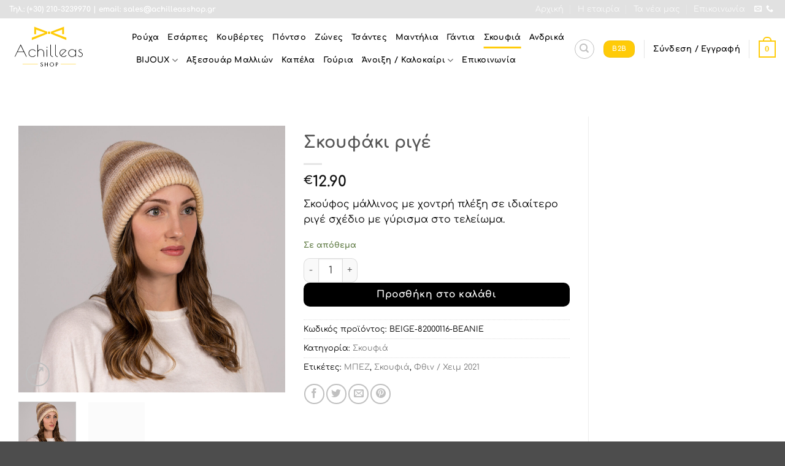

--- FILE ---
content_type: text/html; charset=UTF-8
request_url: https://achilleasshop.gr/shop/5207311013162/
body_size: 41034
content:
<!DOCTYPE html>
<html lang="el" prefix="og: https://ogp.me/ns#" class="loading-site no-js">
<head>
	<meta charset="UTF-8" />
	<link rel="profile" href="https://gmpg.org/xfn/11" />
	<link rel="pingback" href="https://achilleasshop.gr/xmlrpc.php" />

					<script type="263e24ab4f6a9be1efd64223-text/javascript">document.documentElement.className = document.documentElement.className + ' yes-js js_active js'</script>
			<script type="263e24ab4f6a9be1efd64223-text/javascript">(function(html){html.className = html.className.replace(/\bno-js\b/,'js')})(document.documentElement);</script>
<script id="cookie-law-info-gcm-var-js" type="263e24ab4f6a9be1efd64223-text/javascript">
var _ckyGcm = {"status":true,"default_settings":[{"analytics":"denied","advertisement":"denied","functional":"granted","necessary":"granted","ad_user_data":"denied","ad_personalization":"denied","regions":"All"}],"wait_for_update":2000,"url_passthrough":false,"ads_data_redaction":false}</script>
<script id="cookie-law-info-gcm-js" type="263e24ab4f6a9be1efd64223-text/javascript" src="https://achilleasshop.gr/wp-content/plugins/cookie-law-info/lite/frontend/js/gcm.min.js"></script> <script id="cookieyes" type="263e24ab4f6a9be1efd64223-text/javascript" src="https://cdn-cookieyes.com/client_data/c872c2d015729a8a45bc7222/script.js"></script>
<!-- Google Tag Manager for WordPress by gtm4wp.com -->
<script data-cfasync="false" data-pagespeed-no-defer>
	var gtm4wp_datalayer_name = "dataLayer";
	var dataLayer = dataLayer || [];
	const gtm4wp_use_sku_instead = false;
	const gtm4wp_currency = 'EUR';
	const gtm4wp_product_per_impression = 10;
	const gtm4wp_clear_ecommerce = false;
	const gtm4wp_datalayer_max_timeout = 2000;

	const gtm4wp_scrollerscript_debugmode         = false;
	const gtm4wp_scrollerscript_callbacktime      = 100;
	const gtm4wp_scrollerscript_readerlocation    = 150;
	const gtm4wp_scrollerscript_contentelementid  = "content";
	const gtm4wp_scrollerscript_scannertime       = 60;
</script>
<!-- End Google Tag Manager for WordPress by gtm4wp.com --><meta name="viewport" content="width=device-width, initial-scale=1" />
<!-- Search Engine Optimization by Rank Math - https://rankmath.com/ -->
<title>Σκουφάκι ριγέ - Achilleas Shop Official</title>
<meta name="description" content="Σκούφος μάλλινος με χοντρή πλέξη σε ιδιαίτερο ριγέ σχέδιο με γύρισμα στο τελείωμα."/>
<meta name="robots" content="follow, index, max-snippet:-1, max-video-preview:-1, max-image-preview:large"/>
<link rel="canonical" href="https://achilleasshop.gr/shop/5207311013162/" />
<meta property="og:locale" content="el_GR" />
<meta property="og:type" content="product" />
<meta property="og:title" content="Σκουφάκι ριγέ - Achilleas Shop Official" />
<meta property="og:description" content="Σκούφος μάλλινος με χοντρή πλέξη σε ιδιαίτερο ριγέ σχέδιο με γύρισμα στο τελείωμα." />
<meta property="og:url" content="https://achilleasshop.gr/shop/5207311013162/" />
<meta property="og:site_name" content="Achilleas Shop Official" />
<meta property="og:updated_time" content="2026-01-07T16:21:40+02:00" />
<meta property="og:image" content="https://achilleasshop.gr/wp-content/uploads/2021/09/BEIGE-82000116-KNITTED-HAT-1.jpg" />
<meta property="og:image:secure_url" content="https://achilleasshop.gr/wp-content/uploads/2021/09/BEIGE-82000116-KNITTED-HAT-1.jpg" />
<meta property="og:image:width" content="1280" />
<meta property="og:image:height" content="1280" />
<meta property="og:image:alt" content="Σκουφάκι ριγέ" />
<meta property="og:image:type" content="image/jpeg" />
<meta property="product:price:amount" content="12.90" />
<meta property="product:price:currency" content="EUR" />
<meta property="product:availability" content="instock" />
<meta name="twitter:card" content="summary_large_image" />
<meta name="twitter:title" content="Σκουφάκι ριγέ - Achilleas Shop Official" />
<meta name="twitter:description" content="Σκούφος μάλλινος με χοντρή πλέξη σε ιδιαίτερο ριγέ σχέδιο με γύρισμα στο τελείωμα." />
<meta name="twitter:image" content="https://achilleasshop.gr/wp-content/uploads/2021/09/BEIGE-82000116-KNITTED-HAT-1.jpg" />
<meta name="twitter:label1" content="Price" />
<meta name="twitter:data1" content="&euro;12.90" />
<meta name="twitter:label2" content="Availability" />
<meta name="twitter:data2" content="Σε απόθεμα" />
<script type="application/ld+json" class="rank-math-schema">{"@context":"https://schema.org","@graph":[{"@type":"Place","@id":"https://achilleasshop.gr/#place","address":{"@type":"PostalAddress","streetAddress":"\u0391\u03b9\u03b3\u03b1\u03af\u03bf\u03c5 39","addressLocality":"\u039d\u03ad\u03b1 \u03a3\u03bc\u03cd\u03c1\u03bd\u03b7","addressRegion":"\u0391\u03c4\u03c4\u03b9\u03ba\u03ae","postalCode":"171 21","addressCountry":"\u0395\u03bb\u03bb\u03ac\u03b4\u03b1"}},{"@type":["ClothingStore","Organization"],"@id":"https://achilleasshop.gr/#organization","name":"Achilleas Accessories","url":"https://achilleasshop.gr","sameAs":["https://www.facebook.com/achilleasshop/","https://www.instagram.com/achilleasshop.gr/"],"address":{"@type":"PostalAddress","streetAddress":"\u0391\u03b9\u03b3\u03b1\u03af\u03bf\u03c5 39","addressLocality":"\u039d\u03ad\u03b1 \u03a3\u03bc\u03cd\u03c1\u03bd\u03b7","addressRegion":"\u0391\u03c4\u03c4\u03b9\u03ba\u03ae","postalCode":"171 21","addressCountry":"\u0395\u03bb\u03bb\u03ac\u03b4\u03b1"},"logo":{"@type":"ImageObject","@id":"https://achilleasshop.gr/#logo","url":"https://achilleasshop.gr/wp-content/uploads/2020/06/Logo_Achilleas_Fashion_Alteration-01-2.png","contentUrl":"https://achilleasshop.gr/wp-content/uploads/2020/06/Logo_Achilleas_Fashion_Alteration-01-2.png","caption":"Achilleas Shop Official","inLanguage":"el","width":"720","height":"415"},"openingHours":["Monday,Tuesday,Wednesday,Thursday,Friday,Saturday 09:00-17:00"],"location":{"@id":"https://achilleasshop.gr/#place"},"image":{"@id":"https://achilleasshop.gr/#logo"},"telephone":"+30-210-323-9970"},{"@type":"WebSite","@id":"https://achilleasshop.gr/#website","url":"https://achilleasshop.gr","name":"Achilleas Shop Official","alternateName":"passion for all women","publisher":{"@id":"https://achilleasshop.gr/#organization"},"inLanguage":"el"},{"@type":"ImageObject","@id":"https://achilleasshop.gr/wp-content/uploads/2021/09/BEIGE-82000116-KNITTED-HAT-1.jpg","url":"https://achilleasshop.gr/wp-content/uploads/2021/09/BEIGE-82000116-KNITTED-HAT-1.jpg","width":"1280","height":"1280","inLanguage":"el"},{"@type":"ItemPage","@id":"https://achilleasshop.gr/shop/5207311013162/#webpage","url":"https://achilleasshop.gr/shop/5207311013162/","name":"\u03a3\u03ba\u03bf\u03c5\u03c6\u03ac\u03ba\u03b9 \u03c1\u03b9\u03b3\u03ad - Achilleas Shop Official","datePublished":"2021-09-11T09:57:42+03:00","dateModified":"2026-01-07T16:21:40+02:00","isPartOf":{"@id":"https://achilleasshop.gr/#website"},"primaryImageOfPage":{"@id":"https://achilleasshop.gr/wp-content/uploads/2021/09/BEIGE-82000116-KNITTED-HAT-1.jpg"},"inLanguage":"el"},{"@type":"Product","name":"\u03a3\u03ba\u03bf\u03c5\u03c6\u03ac\u03ba\u03b9 \u03c1\u03b9\u03b3\u03ad - Achilleas Shop Official","description":"\u03a3\u03ba\u03bf\u03cd\u03c6\u03bf\u03c2 \u03bc\u03ac\u03bb\u03bb\u03b9\u03bd\u03bf\u03c2 \u03bc\u03b5 \u03c7\u03bf\u03bd\u03c4\u03c1\u03ae \u03c0\u03bb\u03ad\u03be\u03b7 \u03c3\u03b5 \u03b9\u03b4\u03b9\u03b1\u03af\u03c4\u03b5\u03c1\u03bf \u03c1\u03b9\u03b3\u03ad \u03c3\u03c7\u03ad\u03b4\u03b9\u03bf \u03bc\u03b5 \u03b3\u03cd\u03c1\u03b9\u03c3\u03bc\u03b1 \u03c3\u03c4\u03bf \u03c4\u03b5\u03bb\u03b5\u03af\u03c9\u03bc\u03b1.","sku":"BEIGE-82000116-\u0392\u0395\u0391\u039d\u0399\u0395","category":"\u03a7\u03b5\u03b9\u03bc\u03b5\u03c1\u03b9\u03bd\u03ac &gt; \u03a3\u03ba\u03bf\u03c5\u03c6\u03b9\u03ac","mainEntityOfPage":{"@id":"https://achilleasshop.gr/shop/5207311013162/#webpage"},"image":[{"@type":"ImageObject","url":"https://achilleasshop.gr/wp-content/uploads/2021/09/BEIGE-82000116-KNITTED-HAT-1.jpg","height":"1280","width":"1280"},{"@type":"ImageObject","url":"https://achilleasshop.gr/wp-content/uploads/2021/09/BEIGE-82000116-KNITTED-HAT.jpg","height":"1280","width":"1280"}],"offers":{"@type":"Offer","price":"12.90","priceCurrency":"EUR","priceValidUntil":"2027-12-31","availability":"https://schema.org/InStock","itemCondition":"NewCondition","url":"https://achilleasshop.gr/shop/5207311013162/","seller":{"@type":"Organization","@id":"https://achilleasshop.gr/","name":"Achilleas Shop Official","url":"https://achilleasshop.gr","logo":"https://achilleasshop.gr/wp-content/uploads/2020/06/Logo_Achilleas_Fashion_Alteration-01-2.png"},"priceSpecification":{"price":"12.90","priceCurrency":"EUR","valueAddedTaxIncluded":"true"}},"@id":"https://achilleasshop.gr/shop/5207311013162/#richSnippet"}]}</script>
<!-- /Rank Math WordPress SEO plugin -->

<script type="263e24ab4f6a9be1efd64223-application/javascript" id='pys-version-script'>console.log('PixelYourSite Free version 11.1.3');</script>
<link rel='prefetch' href='https://achilleasshop.gr/wp-content/themes/flatsome/assets/js/flatsome.js?ver=e2eddd6c228105dac048' />
<link rel='prefetch' href='https://achilleasshop.gr/wp-content/themes/flatsome/assets/js/chunk.slider.js?ver=3.20.3' />
<link rel='prefetch' href='https://achilleasshop.gr/wp-content/themes/flatsome/assets/js/chunk.popups.js?ver=3.20.3' />
<link rel='prefetch' href='https://achilleasshop.gr/wp-content/themes/flatsome/assets/js/chunk.tooltips.js?ver=3.20.3' />
<link rel='prefetch' href='https://achilleasshop.gr/wp-content/themes/flatsome/assets/js/woocommerce.js?ver=1c9be63d628ff7c3ff4c' />
<link rel="alternate" type="application/rss+xml" title="Ροή RSS &raquo; Achilleas Shop Official" href="https://achilleasshop.gr/feed/" />
<link rel="alternate" type="application/rss+xml" title="Ροή Σχολίων &raquo; Achilleas Shop Official" href="https://achilleasshop.gr/comments/feed/" />
<link rel="alternate" title="oEmbed (JSON)" type="application/json+oembed" href="https://achilleasshop.gr/wp-json/oembed/1.0/embed?url=https%3A%2F%2Fachilleasshop.gr%2Fshop%2F5207311013162%2F" />
<link rel="alternate" title="oEmbed (XML)" type="text/xml+oembed" href="https://achilleasshop.gr/wp-json/oembed/1.0/embed?url=https%3A%2F%2Fachilleasshop.gr%2Fshop%2F5207311013162%2F&#038;format=xml" />
<style id='wp-img-auto-sizes-contain-inline-css' type='text/css'>
img:is([sizes=auto i],[sizes^="auto," i]){contain-intrinsic-size:3000px 1500px}
/*# sourceURL=wp-img-auto-sizes-contain-inline-css */
</style>
<link rel='stylesheet' id='contact-form-7-css' href='https://achilleasshop.gr/wp-content/plugins/contact-form-7/includes/css/styles.css?ver=6.1.3' type='text/css' media='all' />
<link rel='stylesheet' id='wwpp_single_product_page_css-css' href='https://achilleasshop.gr/wp-content/plugins/woocommerce-wholesale-prices-premium/css/wwpp-single-product-page.css?ver=2.0.7' type='text/css' media='all' />
<link rel='stylesheet' id='photoswipe-css' href='https://achilleasshop.gr/wp-content/plugins/woocommerce/assets/css/photoswipe/photoswipe.min.css?ver=10.3.7' type='text/css' media='all' />
<link rel='stylesheet' id='photoswipe-default-skin-css' href='https://achilleasshop.gr/wp-content/plugins/woocommerce/assets/css/photoswipe/default-skin/default-skin.min.css?ver=10.3.7' type='text/css' media='all' />
<style id='woocommerce-inline-inline-css' type='text/css'>
.woocommerce form .form-row .required { visibility: visible; }
/*# sourceURL=woocommerce-inline-inline-css */
</style>
<link rel='stylesheet' id='yith_wcbm_badge_style-css' href='https://achilleasshop.gr/wp-content/plugins/yith-woocommerce-badge-management-premium/assets/css/frontend.css?ver=3.10.0' type='text/css' media='all' />
<style id='yith_wcbm_badge_style-inline-css' type='text/css'>
.yith-wcbm-badge.yith-wcbm-badge-css.yith-wcbm-badge-4244 {
				top: 0px; right: auto; bottom: auto; left: 0px;
				opacity: 100%;
				
				-ms-transform:  rotatey( 172deg ); 
				-webkit-transform:  rotatey( 172deg ); 
				transform:  rotatey( 172deg );
				margin: 0px 0px 0px 0px;
				padding: 0px 0px 0px 0px;
				
			}.yith-wcbm-badge.yith-wcbm-badge-css.yith-wcbm-badge-6822 {
				top: 0px; right: 0px; bottom: auto; left: auto;
				opacity: 100%;
				
				margin: 0px 0px 0px 0px;
				padding: 0px 0px 0px 0px;
				
			}.yith-wcbm-badge.yith-wcbm-badge-css.yith-wcbm-badge-15362 {
				top: 0px; right: auto; bottom: auto; left: 0px;
				opacity: 100%;
				
				-ms-transform:  rotatey( 172deg ); 
				-webkit-transform:  rotatey( 172deg ); 
				transform:  rotatey( 172deg );
				margin: 0px 0px 0px 0px;
				padding: 0px 0px 0px 0px;
				
			}.yith-wcbm-badge.yith-wcbm-badge-css.yith-wcbm-badge-4245 {
				top: 0px; right: auto; bottom: auto; left: 0px;
				opacity: 100%;
				
				-ms-transform:  rotatey( 180deg ); 
				-webkit-transform:  rotatey( 180deg ); 
				transform:  rotatey( 180deg );
				margin: 0px 0px 0px 0px;
				padding: 0px 0px 0px 0px;
				
			}.yith-wcbm-badge.yith-wcbm-badge-css.yith-wcbm-badge-15092 {
				top: 0; left: 0; 
				opacity: 100%;
				
				margin: 0px 0px 0px 0px;
				padding: 0px 1px 2px 3px;
				
			}.yith-wcbm-badge.yith-wcbm-badge-css.yith-wcbm-badge-7349 {
				top: 0px; right: 0px; bottom: auto; left: auto;
				opacity: 100%;
				
				margin: 0px 0px 0px 0px;
				padding: 0px 1px 2px 3px;
				
			}.yith-wcbm-badge.yith-wcbm-badge-css.yith-wcbm-badge-12941 {
				top: 0; right: 0; 
				opacity: 100%;
				
				margin: 0px 0px 0px 0px;
				padding: 0px 0px 0px 0px;
				
			}.yith-wcbm-badge.yith-wcbm-badge-css.yith-wcbm-badge-4241 {
				top: 0px; right: 0px; bottom: auto; left: auto;
				opacity: 100%;
				
				margin: 0px 0px 0px 0px;
				padding: 0px 0px 0px 0px;
				
			}
/*# sourceURL=yith_wcbm_badge_style-inline-css */
</style>
<link rel='stylesheet' id='yith-gfont-open-sans-css' href='https://achilleasshop.gr/wp-content/plugins/yith-woocommerce-badge-management-premium/assets/fonts/open-sans/style.css?ver=3.10.0' type='text/css' media='all' />
<link rel='stylesheet' id='brands-styles-css' href='https://achilleasshop.gr/wp-content/plugins/woocommerce/assets/css/brands.css?ver=10.3.7' type='text/css' media='all' />
<link rel='stylesheet' id='flatsome-woocommerce-wishlist-css' href='https://achilleasshop.gr/wp-content/themes/flatsome/inc/integrations/wc-yith-wishlist/wishlist.css?ver=3.20.3' type='text/css' media='all' />
<link rel='stylesheet' id='dflip-style-css' href='https://achilleasshop.gr/wp-content/plugins/3d-flipbook-dflip-lite/assets/css/dflip.min.css?ver=2.4.20' type='text/css' media='all' />
<link rel='stylesheet' id='flatsome-swatches-frontend-css' href='https://achilleasshop.gr/wp-content/themes/flatsome/assets/css/extensions/flatsome-swatches-frontend.css?ver=3.20.3' type='text/css' media='all' />
<link rel='stylesheet' id='ywdpd_owl-css' href='https://achilleasshop.gr/wp-content/plugins/yith-woocommerce-dynamic-pricing-and-discounts-premium/assets/css/owl/owl.carousel.min.css?ver=4.14.0' type='text/css' media='all' />
<link rel='stylesheet' id='yith_ywdpd_frontend-css' href='https://achilleasshop.gr/wp-content/plugins/yith-woocommerce-dynamic-pricing-and-discounts-premium/assets/css/frontend.css?ver=4.14.0' type='text/css' media='all' />
<link rel='stylesheet' id='flatsome-main-css' href='https://achilleasshop.gr/wp-content/themes/flatsome/assets/css/flatsome.css?ver=3.20.3' type='text/css' media='all' />
<style id='flatsome-main-inline-css' type='text/css'>
@font-face {
				font-family: "fl-icons";
				font-display: block;
				src: url(https://achilleasshop.gr/wp-content/themes/flatsome/assets/css/icons/fl-icons.eot?v=3.20.3);
				src:
					url(https://achilleasshop.gr/wp-content/themes/flatsome/assets/css/icons/fl-icons.eot#iefix?v=3.20.3) format("embedded-opentype"),
					url(https://achilleasshop.gr/wp-content/themes/flatsome/assets/css/icons/fl-icons.woff2?v=3.20.3) format("woff2"),
					url(https://achilleasshop.gr/wp-content/themes/flatsome/assets/css/icons/fl-icons.ttf?v=3.20.3) format("truetype"),
					url(https://achilleasshop.gr/wp-content/themes/flatsome/assets/css/icons/fl-icons.woff?v=3.20.3) format("woff"),
					url(https://achilleasshop.gr/wp-content/themes/flatsome/assets/css/icons/fl-icons.svg?v=3.20.3#fl-icons) format("svg");
			}
/*# sourceURL=flatsome-main-inline-css */
</style>
<link rel='stylesheet' id='flatsome-shop-css' href='https://achilleasshop.gr/wp-content/themes/flatsome/assets/css/flatsome-shop.css?ver=3.20.3' type='text/css' media='all' />
<script type="text/template" id="tmpl-variation-template">
	<div class="woocommerce-variation-description">{{{ data.variation.variation_description }}}</div>
	<div class="woocommerce-variation-price">{{{ data.variation.price_html }}}</div>
	<div class="woocommerce-variation-availability">{{{ data.variation.availability_html }}}</div>
</script>
<script type="text/template" id="tmpl-unavailable-variation-template">
	<p role="alert">Λυπούμαστε, αυτό το προϊόν δεν είναι διαθέσιμο. Παρακαλούμε, επιλέξτε έναν διαφορετικό συνδυασμό.</p>
</script>
<script type="263e24ab4f6a9be1efd64223-text/javascript" id="jquery-core-js-extra">
/* <![CDATA[ */
var pysFacebookRest = {"restApiUrl":"https://achilleasshop.gr/wp-json/pys-facebook/v1/event","debug":""};
//# sourceURL=jquery-core-js-extra
/* ]]> */
</script>
<script type="263e24ab4f6a9be1efd64223-text/javascript" src="https://achilleasshop.gr/wp-includes/js/jquery/jquery.min.js?ver=3.7.1" id="jquery-core-js"></script>
<script type="263e24ab4f6a9be1efd64223-text/javascript" src="https://achilleasshop.gr/wp-content/plugins/woocommerce/assets/js/jquery-blockui/jquery.blockUI.min.js?ver=2.7.0-wc.10.3.7" id="wc-jquery-blockui-js" data-wp-strategy="defer"></script>
<script type="263e24ab4f6a9be1efd64223-text/javascript" id="wc-add-to-cart-js-extra">
/* <![CDATA[ */
var wc_add_to_cart_params = {"ajax_url":"/wp-admin/admin-ajax.php","wc_ajax_url":"/?wc-ajax=%%endpoint%%","i18n_view_cart":"\u039a\u03b1\u03bb\u03ac\u03b8\u03b9","cart_url":"https://achilleasshop.gr/cart/","is_cart":"","cart_redirect_after_add":"no"};
//# sourceURL=wc-add-to-cart-js-extra
/* ]]> */
</script>
<script type="263e24ab4f6a9be1efd64223-text/javascript" src="https://achilleasshop.gr/wp-content/plugins/woocommerce/assets/js/frontend/add-to-cart.min.js?ver=10.3.7" id="wc-add-to-cart-js" defer="defer" data-wp-strategy="defer"></script>
<script type="263e24ab4f6a9be1efd64223-text/javascript" src="https://achilleasshop.gr/wp-content/plugins/woocommerce/assets/js/photoswipe/photoswipe.min.js?ver=4.1.1-wc.10.3.7" id="wc-photoswipe-js" defer="defer" data-wp-strategy="defer"></script>
<script type="263e24ab4f6a9be1efd64223-text/javascript" src="https://achilleasshop.gr/wp-content/plugins/woocommerce/assets/js/photoswipe/photoswipe-ui-default.min.js?ver=4.1.1-wc.10.3.7" id="wc-photoswipe-ui-default-js" defer="defer" data-wp-strategy="defer"></script>
<script type="263e24ab4f6a9be1efd64223-text/javascript" id="wc-single-product-js-extra">
/* <![CDATA[ */
var wc_single_product_params = {"i18n_required_rating_text":"\u03a0\u03b1\u03c1\u03b1\u03ba\u03b1\u03bb\u03bf\u03cd\u03bc\u03b5, \u03b5\u03c0\u03b9\u03bb\u03ad\u03be\u03c4\u03b5 \u03bc\u03af\u03b1 \u03b2\u03b1\u03b8\u03bc\u03bf\u03bb\u03bf\u03b3\u03af\u03b1","i18n_rating_options":["1 \u03b1\u03c0\u03cc 5 \u03b1\u03c3\u03c4\u03ad\u03c1\u03b9\u03b1","2 \u03b1\u03c0\u03cc 5 \u03b1\u03c3\u03c4\u03ad\u03c1\u03b9\u03b1","3 \u03b1\u03c0\u03cc 5 \u03b1\u03c3\u03c4\u03ad\u03c1\u03b9\u03b1","4 \u03b1\u03c0\u03cc 5 \u03b1\u03c3\u03c4\u03ad\u03c1\u03b9\u03b1","5 \u03b1\u03c0\u03cc 5 \u03b1\u03c3\u03c4\u03ad\u03c1\u03b9\u03b1"],"i18n_product_gallery_trigger_text":"View full-screen image gallery","review_rating_required":"yes","flexslider":{"rtl":false,"animation":"slide","smoothHeight":true,"directionNav":false,"controlNav":"thumbnails","slideshow":false,"animationSpeed":500,"animationLoop":false,"allowOneSlide":false},"zoom_enabled":"","zoom_options":[],"photoswipe_enabled":"1","photoswipe_options":{"shareEl":false,"closeOnScroll":false,"history":false,"hideAnimationDuration":0,"showAnimationDuration":0},"flexslider_enabled":""};
//# sourceURL=wc-single-product-js-extra
/* ]]> */
</script>
<script type="263e24ab4f6a9be1efd64223-text/javascript" src="https://achilleasshop.gr/wp-content/plugins/woocommerce/assets/js/frontend/single-product.min.js?ver=10.3.7" id="wc-single-product-js" defer="defer" data-wp-strategy="defer"></script>
<script type="263e24ab4f6a9be1efd64223-text/javascript" src="https://achilleasshop.gr/wp-content/plugins/woocommerce/assets/js/js-cookie/js.cookie.min.js?ver=2.1.4-wc.10.3.7" id="wc-js-cookie-js" data-wp-strategy="defer"></script>
<script type="263e24ab4f6a9be1efd64223-text/javascript" src="https://achilleasshop.gr/wp-content/plugins/duracelltomi-google-tag-manager/dist/js/analytics-talk-content-tracking.js?ver=1.22.1" id="gtm4wp-scroll-tracking-js"></script>
<script type="263e24ab4f6a9be1efd64223-text/javascript" src="https://achilleasshop.gr/wp-content/plugins/pixelyoursite/dist/scripts/jquery.bind-first-0.2.3.min.js?ver=6.9" id="jquery-bind-first-js"></script>
<script type="263e24ab4f6a9be1efd64223-text/javascript" src="https://achilleasshop.gr/wp-content/plugins/pixelyoursite/dist/scripts/js.cookie-2.1.3.min.js?ver=2.1.3" id="js-cookie-pys-js"></script>
<script type="263e24ab4f6a9be1efd64223-text/javascript" src="https://achilleasshop.gr/wp-content/plugins/pixelyoursite/dist/scripts/tld.min.js?ver=2.3.1" id="js-tld-js"></script>
<script type="263e24ab4f6a9be1efd64223-text/javascript" id="pys-js-extra">
/* <![CDATA[ */
var pysOptions = {"staticEvents":{"facebook":{"woo_view_content":[{"delay":0,"type":"static","name":"ViewContent","pixelIds":["377347867569410"],"eventID":"ac05f20f-01ce-4b80-9155-c47f71832000","params":{"content_ids":["9535"],"content_type":"product","tags":"\u039c\u03a0\u0395\u0396, \u03a3\u03ba\u03bf\u03c5\u03c6\u03b9\u03ac, \u03a6\u03b8\u03b9\u03bd / \u03a7\u03b5\u03b9\u03bc 2021","content_name":"\u03a3\u03ba\u03bf\u03c5\u03c6\u03ac\u03ba\u03b9 \u03c1\u03b9\u03b3\u03ad","category_name":"\u03a3\u03ba\u03bf\u03c5\u03c6\u03b9\u03ac","value":"12.9","currency":"EUR","contents":[{"id":"9535","quantity":1}],"product_price":"12.9","page_title":"\u03a3\u03ba\u03bf\u03c5\u03c6\u03ac\u03ba\u03b9 \u03c1\u03b9\u03b3\u03ad","post_type":"product","post_id":9535,"plugin":"PixelYourSite","user_role":"guest","event_url":"achilleasshop.gr/shop/5207311013162/"},"e_id":"woo_view_content","ids":[],"hasTimeWindow":false,"timeWindow":0,"woo_order":"","edd_order":""}],"init_event":[{"delay":0,"type":"static","ajaxFire":false,"name":"PageView","pixelIds":["377347867569410"],"eventID":"6ba693d8-45ae-4d43-a47b-1f70cda71d0b","params":{"page_title":"\u03a3\u03ba\u03bf\u03c5\u03c6\u03ac\u03ba\u03b9 \u03c1\u03b9\u03b3\u03ad","post_type":"product","post_id":9535,"plugin":"PixelYourSite","user_role":"guest","event_url":"achilleasshop.gr/shop/5207311013162/"},"e_id":"init_event","ids":[],"hasTimeWindow":false,"timeWindow":0,"woo_order":"","edd_order":""}]}},"dynamicEvents":{"automatic_event_form":{"facebook":{"delay":0,"type":"dyn","name":"Form","pixelIds":["377347867569410"],"eventID":"faf62236-766c-4e35-b027-6ce795ec8402","params":{"page_title":"\u03a3\u03ba\u03bf\u03c5\u03c6\u03ac\u03ba\u03b9 \u03c1\u03b9\u03b3\u03ad","post_type":"product","post_id":9535,"plugin":"PixelYourSite","user_role":"guest","event_url":"achilleasshop.gr/shop/5207311013162/"},"e_id":"automatic_event_form","ids":[],"hasTimeWindow":false,"timeWindow":0,"woo_order":"","edd_order":""}},"automatic_event_download":{"facebook":{"delay":0,"type":"dyn","name":"Download","extensions":["","doc","exe","js","pdf","ppt","tgz","zip","xls"],"pixelIds":["377347867569410"],"eventID":"c67a303c-d050-4c47-b937-fdb19e5aa1e4","params":{"page_title":"\u03a3\u03ba\u03bf\u03c5\u03c6\u03ac\u03ba\u03b9 \u03c1\u03b9\u03b3\u03ad","post_type":"product","post_id":9535,"plugin":"PixelYourSite","user_role":"guest","event_url":"achilleasshop.gr/shop/5207311013162/"},"e_id":"automatic_event_download","ids":[],"hasTimeWindow":false,"timeWindow":0,"woo_order":"","edd_order":""}},"automatic_event_comment":{"facebook":{"delay":0,"type":"dyn","name":"Comment","pixelIds":["377347867569410"],"eventID":"a0d8c7ac-265c-4976-9e70-e90e64dd5532","params":{"page_title":"\u03a3\u03ba\u03bf\u03c5\u03c6\u03ac\u03ba\u03b9 \u03c1\u03b9\u03b3\u03ad","post_type":"product","post_id":9535,"plugin":"PixelYourSite","user_role":"guest","event_url":"achilleasshop.gr/shop/5207311013162/"},"e_id":"automatic_event_comment","ids":[],"hasTimeWindow":false,"timeWindow":0,"woo_order":"","edd_order":""}},"woo_add_to_cart_on_button_click":{"facebook":{"delay":0,"type":"dyn","name":"AddToCart","pixelIds":["377347867569410"],"eventID":"8dd0643e-711d-428d-be7f-17aa1a75c1ae","params":{"page_title":"\u03a3\u03ba\u03bf\u03c5\u03c6\u03ac\u03ba\u03b9 \u03c1\u03b9\u03b3\u03ad","post_type":"product","post_id":9535,"plugin":"PixelYourSite","user_role":"guest","event_url":"achilleasshop.gr/shop/5207311013162/"},"e_id":"woo_add_to_cart_on_button_click","ids":[],"hasTimeWindow":false,"timeWindow":0,"woo_order":"","edd_order":""}}},"triggerEvents":[],"triggerEventTypes":[],"facebook":{"pixelIds":["377347867569410"],"advancedMatching":[],"advancedMatchingEnabled":true,"removeMetadata":false,"wooVariableAsSimple":false,"serverApiEnabled":true,"wooCRSendFromServer":false,"send_external_id":null,"enabled_medical":false,"do_not_track_medical_param":["event_url","post_title","page_title","landing_page","content_name","categories","category_name","tags"],"meta_ldu":false},"debug":"","siteUrl":"https://achilleasshop.gr","ajaxUrl":"https://achilleasshop.gr/wp-admin/admin-ajax.php","ajax_event":"0f4d7819b8","enable_remove_download_url_param":"1","cookie_duration":"7","last_visit_duration":"60","enable_success_send_form":"","ajaxForServerEvent":"1","ajaxForServerStaticEvent":"1","useSendBeacon":"1","send_external_id":"1","external_id_expire":"180","track_cookie_for_subdomains":"1","google_consent_mode":"1","gdpr":{"ajax_enabled":true,"all_disabled_by_api":false,"facebook_disabled_by_api":false,"analytics_disabled_by_api":false,"google_ads_disabled_by_api":false,"pinterest_disabled_by_api":false,"bing_disabled_by_api":false,"externalID_disabled_by_api":false,"facebook_prior_consent_enabled":true,"analytics_prior_consent_enabled":true,"google_ads_prior_consent_enabled":null,"pinterest_prior_consent_enabled":true,"bing_prior_consent_enabled":true,"cookiebot_integration_enabled":false,"cookiebot_facebook_consent_category":"marketing","cookiebot_analytics_consent_category":"statistics","cookiebot_tiktok_consent_category":"marketing","cookiebot_google_ads_consent_category":"marketing","cookiebot_pinterest_consent_category":"marketing","cookiebot_bing_consent_category":"marketing","consent_magic_integration_enabled":false,"real_cookie_banner_integration_enabled":false,"cookie_notice_integration_enabled":false,"cookie_law_info_integration_enabled":false,"analytics_storage":{"enabled":true,"value":"granted","filter":false},"ad_storage":{"enabled":true,"value":"granted","filter":false},"ad_user_data":{"enabled":true,"value":"granted","filter":false},"ad_personalization":{"enabled":true,"value":"granted","filter":false}},"cookie":{"disabled_all_cookie":false,"disabled_start_session_cookie":false,"disabled_advanced_form_data_cookie":false,"disabled_landing_page_cookie":false,"disabled_first_visit_cookie":false,"disabled_trafficsource_cookie":false,"disabled_utmTerms_cookie":false,"disabled_utmId_cookie":false},"tracking_analytics":{"TrafficSource":"direct","TrafficLanding":"undefined","TrafficUtms":[],"TrafficUtmsId":[]},"GATags":{"ga_datalayer_type":"default","ga_datalayer_name":"dataLayerPYS"},"woo":{"enabled":true,"enabled_save_data_to_orders":true,"addToCartOnButtonEnabled":true,"addToCartOnButtonValueEnabled":true,"addToCartOnButtonValueOption":"price","singleProductId":9535,"removeFromCartSelector":"form.woocommerce-cart-form .remove","addToCartCatchMethod":"add_cart_js","is_order_received_page":false,"containOrderId":false},"edd":{"enabled":false},"cache_bypass":"1768885031"};
//# sourceURL=pys-js-extra
/* ]]> */
</script>
<script type="263e24ab4f6a9be1efd64223-text/javascript" src="https://achilleasshop.gr/wp-content/plugins/pixelyoursite/dist/scripts/public.js?ver=11.1.3" id="pys-js"></script>
<script type="263e24ab4f6a9be1efd64223-text/javascript" src="https://achilleasshop.gr/wp-includes/js/underscore.min.js?ver=1.13.7" id="underscore-js"></script>
<script type="263e24ab4f6a9be1efd64223-text/javascript" id="wp-util-js-extra">
/* <![CDATA[ */
var _wpUtilSettings = {"ajax":{"url":"/wp-admin/admin-ajax.php"}};
//# sourceURL=wp-util-js-extra
/* ]]> */
</script>
<script type="263e24ab4f6a9be1efd64223-text/javascript" src="https://achilleasshop.gr/wp-includes/js/wp-util.min.js?ver=6.9" id="wp-util-js"></script>
<script type="263e24ab4f6a9be1efd64223-text/javascript" id="wc-add-to-cart-variation-js-extra">
/* <![CDATA[ */
var wc_add_to_cart_variation_params = {"wc_ajax_url":"/?wc-ajax=%%endpoint%%","i18n_no_matching_variations_text":"\u039b\u03c5\u03c0\u03bf\u03cd\u03bc\u03b1\u03c3\u03c4\u03b5, \u03ba\u03b1\u03bd\u03ad\u03bd\u03b1 \u03c0\u03c1\u03bf\u03ca\u03cc\u03bd \u03b4\u03b5\u03bd \u03c4\u03b1\u03af\u03c1\u03b9\u03b1\u03be\u03b5 \u03bc\u03b5 \u03c4\u03b7\u03bd \u03b5\u03c0\u03b9\u03bb\u03bf\u03b3\u03ae \u03c3\u03b1\u03c2. \u03a0\u03b1\u03c1\u03b1\u03ba\u03b1\u03bb\u03bf\u03cd\u03bc\u03b5, \u03b5\u03c0\u03b9\u03bb\u03ad\u03be\u03c4\u03b5 \u03ad\u03bd\u03b1\u03bd \u03b4\u03b9\u03b1\u03c6\u03bf\u03c1\u03b5\u03c4\u03b9\u03ba\u03cc \u03c3\u03c5\u03bd\u03b4\u03c5\u03b1\u03c3\u03bc\u03cc.","i18n_make_a_selection_text":"\u03a0\u03b1\u03c1\u03b1\u03ba\u03b1\u03bb\u03bf\u03cd\u03bc\u03b5, \u03b5\u03c0\u03b9\u03bb\u03ad\u03be\u03c4\u03b5 \u03ba\u03ac\u03c0\u03bf\u03b9\u03b5\u03c2 \u03b5\u03c0\u03b9\u03bb\u03bf\u03b3\u03ad\u03c2 \u03c0\u03c1\u03bf\u03ca\u03cc\u03bd\u03c4\u03bf\u03c2 \u03c0\u03c1\u03b9\u03bd \u03c0\u03c1\u03bf\u03c3\u03b8\u03ad\u03c3\u03b5\u03c4\u03b5 \u03b1\u03c5\u03c4\u03cc \u03c4\u03bf \u03c0\u03c1\u03bf\u03ca\u03cc\u03bd \u03c3\u03c4\u03bf \u03ba\u03b1\u03bb\u03ac\u03b8\u03b9 \u03c3\u03b1\u03c2.","i18n_unavailable_text":"\u039b\u03c5\u03c0\u03bf\u03cd\u03bc\u03b1\u03c3\u03c4\u03b5, \u03b1\u03c5\u03c4\u03cc \u03c4\u03bf \u03c0\u03c1\u03bf\u03ca\u03cc\u03bd \u03b4\u03b5\u03bd \u03b5\u03af\u03bd\u03b1\u03b9 \u03b4\u03b9\u03b1\u03b8\u03ad\u03c3\u03b9\u03bc\u03bf. \u03a0\u03b1\u03c1\u03b1\u03ba\u03b1\u03bb\u03bf\u03cd\u03bc\u03b5, \u03b5\u03c0\u03b9\u03bb\u03ad\u03be\u03c4\u03b5 \u03ad\u03bd\u03b1\u03bd \u03b4\u03b9\u03b1\u03c6\u03bf\u03c1\u03b5\u03c4\u03b9\u03ba\u03cc \u03c3\u03c5\u03bd\u03b4\u03c5\u03b1\u03c3\u03bc\u03cc.","i18n_reset_alert_text":"Your selection has been reset. Please select some product options before adding this product to your cart."};
//# sourceURL=wc-add-to-cart-variation-js-extra
/* ]]> */
</script>
<script type="263e24ab4f6a9be1efd64223-text/javascript" src="https://achilleasshop.gr/wp-content/plugins/woocommerce/assets/js/frontend/add-to-cart-variation.min.js?ver=10.3.7" id="wc-add-to-cart-variation-js" defer="defer" data-wp-strategy="defer"></script>
<link rel="https://api.w.org/" href="https://achilleasshop.gr/wp-json/" /><link rel="alternate" title="JSON" type="application/json" href="https://achilleasshop.gr/wp-json/wp/v2/product/9535" /><link rel="EditURI" type="application/rsd+xml" title="RSD" href="https://achilleasshop.gr/xmlrpc.php?rsd" />
<meta name="generator" content="WordPress 6.9" />
<link rel='shortlink' href='https://achilleasshop.gr/?p=9535' />

<!-- This website runs the Product Feed PRO for WooCommerce by AdTribes.io plugin - version woocommercesea_option_installed_version -->
<meta name="wwp" content="yes" />
<!-- Google Tag Manager for WordPress by gtm4wp.com -->
<!-- GTM Container placement set to automatic -->
<script data-cfasync="false" data-pagespeed-no-defer>
	var dataLayer_content = {"visitorEmail":"","visitorEmailHash":"","pagePostType":"product","pagePostType2":"single-product","pagePostAuthor":"George Primikiris","browserName":"","browserVersion":"","browserEngineName":"","browserEngineVersion":"","osName":"","osVersion":"","deviceType":"bot","deviceManufacturer":"","deviceModel":"","customerTotalOrders":0,"customerTotalOrderValue":0,"customerFirstName":"","customerLastName":"","customerBillingFirstName":"","customerBillingLastName":"","customerBillingCompany":"","customerBillingAddress1":"","customerBillingAddress2":"","customerBillingCity":"","customerBillingState":"","customerBillingPostcode":"","customerBillingCountry":"","customerBillingEmail":"","customerBillingEmailHash":"","customerBillingPhone":"","customerShippingFirstName":"","customerShippingLastName":"","customerShippingCompany":"","customerShippingAddress1":"","customerShippingAddress2":"","customerShippingCity":"","customerShippingState":"","customerShippingPostcode":"","customerShippingCountry":"","cartContent":{"totals":{"applied_coupons":[],"discount_total":0,"subtotal":0,"total":0},"items":[]},"productRatingCounts":[],"productAverageRating":0,"productReviewCount":0,"productType":"simple","productIsVariable":0};
	dataLayer.push( dataLayer_content );
</script>
<script data-cfasync="false" data-pagespeed-no-defer>
(function(w,d,s,l,i){w[l]=w[l]||[];w[l].push({'gtm.start':
new Date().getTime(),event:'gtm.js'});var f=d.getElementsByTagName(s)[0],
j=d.createElement(s),dl=l!='dataLayer'?'&l='+l:'';j.async=true;j.src=
'//www.googletagmanager.com/gtm.js?id='+i+dl;f.parentNode.insertBefore(j,f);
})(window,document,'script','dataLayer','GTM-5625RQV');
</script>
<!-- End Google Tag Manager for WordPress by gtm4wp.com --><!-- Google site verification - Google for WooCommerce -->
<meta name="google-site-verification" content="W0R3kkpcxTluNgy5r3krhp2gYD8BDJOp5ZhmjMzPDDo" />
<!-- Global site tag (gtag.js) - Google Analytics -->
<script async src="https://www.googletagmanager.com/gtag/js?id=UA-171672456-1" type="263e24ab4f6a9be1efd64223-text/javascript"></script>
<script type="263e24ab4f6a9be1efd64223-text/javascript">
  window.dataLayer = window.dataLayer || [];
  function gtag(){dataLayer.push(arguments);}
  gtag('js', new Date());

  gtag('config', 'UA-171672456-1');

  gtag('set', {'user_id': 'USER_ID'}); // Set the user ID using signed-in user_id.
</script>

<!-- Google Tag Manager -->
<script type="263e24ab4f6a9be1efd64223-text/javascript">(function(w,d,s,l,i){w[l]=w[l]||[];w[l].push({'gtm.start':
new Date().getTime(),event:'gtm.js'});var f=d.getElementsByTagName(s)[0],
j=d.createElement(s),dl=l!='dataLayer'?'&l='+l:'';j.async=true;j.src=
'https://www.googletagmanager.com/gtm.js?id='+i+dl;f.parentNode.insertBefore(j,f);
})(window,document,'script','dataLayer','GTM-5625RQV');</script>
<!-- End Google Tag Manager -->

<!-- Global site tag (gtag.js) - Google Ads: 617239068 -->
<script async src="https://www.googletagmanager.com/gtag/js?id=AW-617239068" type="263e24ab4f6a9be1efd64223-text/javascript"></script>
<script type="263e24ab4f6a9be1efd64223-text/javascript">
  window.dataLayer = window.dataLayer || [];
  function gtag(){dataLayer.push(arguments);}
  gtag('js', new Date());

  gtag('config', 'AW-617239068');
</script>
	<noscript><style>.woocommerce-product-gallery{ opacity: 1 !important; }</style></noscript>
	<link rel="icon" href="https://achilleasshop.gr/wp-content/uploads/2020/07/cropped-Favicon_Achilleas_900-32x32.png" sizes="32x32" />
<link rel="icon" href="https://achilleasshop.gr/wp-content/uploads/2020/07/cropped-Favicon_Achilleas_900-192x192.png" sizes="192x192" />
<link rel="apple-touch-icon" href="https://achilleasshop.gr/wp-content/uploads/2020/07/cropped-Favicon_Achilleas_900-180x180.png" />
<meta name="msapplication-TileImage" content="https://achilleasshop.gr/wp-content/uploads/2020/07/cropped-Favicon_Achilleas_900-270x270.png" />
<style id="custom-css" type="text/css">:root {--primary-color: #ffcb08;--fs-color-primary: #ffcb08;--fs-color-secondary: #000000;--fs-color-success: #627D47;--fs-color-alert: #b20000;--fs-color-base: #000000;--fs-experimental-link-color: #7a7a7a;--fs-experimental-link-color-hover: #000000;}.tooltipster-base {--tooltip-color: #fff;--tooltip-bg-color: #000;}.off-canvas-right .mfp-content, .off-canvas-left .mfp-content {--drawer-width: 300px;}.off-canvas .mfp-content.off-canvas-cart {--drawer-width: 360px;}.container-width, .full-width .ubermenu-nav, .container, .row{max-width: 1720px}.row.row-collapse{max-width: 1690px}.row.row-small{max-width: 1712.5px}.row.row-large{max-width: 1750px}.header-main{height: 100px}#logo img{max-height: 100px}#logo{width:170px;}.header-bottom{min-height: 10px}.header-top{min-height: 20px}.transparent .header-main{height: 100px}.transparent #logo img{max-height: 100px}.has-transparent + .page-title:first-of-type,.has-transparent + #main > .page-title,.has-transparent + #main > div > .page-title,.has-transparent + #main .page-header-wrapper:first-of-type .page-title{padding-top: 130px;}.transparent .header-wrapper{background-color: rgba(30,30,30,0.12)!important;}.transparent .top-divider{display: none;}.header.show-on-scroll,.stuck .header-main{height:90px!important}.stuck #logo img{max-height: 90px!important}.header-bg-color {background-color: #ffffff}.header-bottom {background-color: #f1f1f1}.header-main .nav > li > a{line-height: 16px }.stuck .header-main .nav > li > a{line-height: 25px }.header-bottom-nav > li > a{line-height: 16px }@media (max-width: 549px) {.header-main{height: 70px}#logo img{max-height: 70px}}.nav-dropdown{font-size:100%}.header-top{background-color:rgba(15,15,15,0.12)!important;}h1,h2,h3,h4,h5,h6,.heading-font{color: #555555;}body{font-size: 100%;}@media screen and (max-width: 549px){body{font-size: 100%;}}body{font-family: Comfortaa, sans-serif;}body {font-weight: 400;font-style: normal;}.nav > li > a {font-family: Comfortaa, sans-serif;}.mobile-sidebar-levels-2 .nav > li > ul > li > a {font-family: Comfortaa, sans-serif;}.nav > li > a,.mobile-sidebar-levels-2 .nav > li > ul > li > a {font-weight: 700;font-style: normal;}h1,h2,h3,h4,h5,h6,.heading-font, .off-canvas-center .nav-sidebar.nav-vertical > li > a{font-family: Comfortaa, sans-serif;}h1,h2,h3,h4,h5,h6,.heading-font,.banner h1,.banner h2 {font-weight: 700;font-style: normal;}.alt-font{font-family: "Dancing Script", sans-serif;}.alt-font {font-weight: 400!important;font-style: normal!important;}.breadcrumbs{text-transform: none;}button,.button{text-transform: none;}.nav > li > a, .links > li > a{text-transform: none;}.section-title span{text-transform: none;}h3.widget-title,span.widget-title{text-transform: none;}.header:not(.transparent) .header-nav-main.nav > li > a {color: #000000;}input[type='submit'], input[type="button"], button:not(.icon), .button:not(.icon){border-radius: 10px!important}@media screen and (min-width: 550px){.products .box-vertical .box-image{min-width: 600px!important;width: 600px!important;}}.page-title-small + main .product-container > .row{padding-top:0;}button[name='update_cart'] { display: none; }.nav-vertical-fly-out > li + li {border-top-width: 1px; border-top-style: solid;}/* Custom CSS */.is-uppercase, .uppercase {line-height: 1.2;text-transform: capitalize;}.label-new.menu-item > a:after{content:"New";}.label-hot.menu-item > a:after{content:"Hot";}.label-sale.menu-item > a:after{content:"Sale";}.label-popular.menu-item > a:after{content:"Popular";}</style>		<style type="text/css" id="wp-custom-css">
			/*Size Variation Text*/
td label, td .label, td input, td select, td form, td dl, td p {
    margin: .5em 0;
	font-size: large;
}

/*SKU SIZE*/
div.product-meta {
	font-size: xx-small
}

/*Out of stock badge*/
.box-image .out-of-stock-label {
	visibility: hidden;align-content
}
/*Demo Store Notice*/
.demo_store {
    padding: 5px;
    margin: 0;
    text-align: center;
    background-color: #000;
    color: #fff;
    font-size: 13px;
}
/*Lists Font size*/
.off-canvas-center .nav-vertical>li>a {
    font-size: 1.2em;
}
/*Back to top Icon*/
.back-to-top.left {
    left: 20px;
    right: unset;
    bottom: 7%;
}		</style>
		<style id="flatsome-swatches-css">.variations_form .ux-swatch.selected {box-shadow: 0 0 0 2px var(--fs-color-secondary);}.ux-swatches-in-loop .ux-swatch.selected {box-shadow: 0 0 0 2px var(--fs-color-secondary);}</style><style id="kirki-inline-styles">/* cyrillic-ext */
@font-face {
  font-family: 'Comfortaa';
  font-style: normal;
  font-weight: 400;
  font-display: swap;
  src: url(https://achilleasshop.gr/wp-content/fonts/comfortaa/1PtCg8LJRfWJmhDAuUsSQamb1W0lwk4S4WjMXL830efAesmwYSFoxBEC_I2udQ.woff2) format('woff2');
  unicode-range: U+0460-052F, U+1C80-1C8A, U+20B4, U+2DE0-2DFF, U+A640-A69F, U+FE2E-FE2F;
}
/* cyrillic */
@font-face {
  font-family: 'Comfortaa';
  font-style: normal;
  font-weight: 400;
  font-display: swap;
  src: url(https://achilleasshop.gr/wp-content/fonts/comfortaa/1PtCg8LJRfWJmhDAuUsSQamb1W0lwk4S4WjMXL830efAesmwYSFoxBEL_I2udQ.woff2) format('woff2');
  unicode-range: U+0301, U+0400-045F, U+0490-0491, U+04B0-04B1, U+2116;
}
/* greek */
@font-face {
  font-family: 'Comfortaa';
  font-style: normal;
  font-weight: 400;
  font-display: swap;
  src: url(https://achilleasshop.gr/wp-content/fonts/comfortaa/1PtCg8LJRfWJmhDAuUsSQamb1W0lwk4S4WjMXL830efAesmwYSFoxBEM_I2udQ.woff2) format('woff2');
  unicode-range: U+0370-0377, U+037A-037F, U+0384-038A, U+038C, U+038E-03A1, U+03A3-03FF;
}
/* vietnamese */
@font-face {
  font-family: 'Comfortaa';
  font-style: normal;
  font-weight: 400;
  font-display: swap;
  src: url(https://achilleasshop.gr/wp-content/fonts/comfortaa/1PtCg8LJRfWJmhDAuUsSQamb1W0lwk4S4WjMXL830efAesmwYSFoxBEA_I2udQ.woff2) format('woff2');
  unicode-range: U+0102-0103, U+0110-0111, U+0128-0129, U+0168-0169, U+01A0-01A1, U+01AF-01B0, U+0300-0301, U+0303-0304, U+0308-0309, U+0323, U+0329, U+1EA0-1EF9, U+20AB;
}
/* latin-ext */
@font-face {
  font-family: 'Comfortaa';
  font-style: normal;
  font-weight: 400;
  font-display: swap;
  src: url(https://achilleasshop.gr/wp-content/fonts/comfortaa/1PtCg8LJRfWJmhDAuUsSQamb1W0lwk4S4WjMXL830efAesmwYSFoxBEB_I2udQ.woff2) format('woff2');
  unicode-range: U+0100-02BA, U+02BD-02C5, U+02C7-02CC, U+02CE-02D7, U+02DD-02FF, U+0304, U+0308, U+0329, U+1D00-1DBF, U+1E00-1E9F, U+1EF2-1EFF, U+2020, U+20A0-20AB, U+20AD-20C0, U+2113, U+2C60-2C7F, U+A720-A7FF;
}
/* latin */
@font-face {
  font-family: 'Comfortaa';
  font-style: normal;
  font-weight: 400;
  font-display: swap;
  src: url(https://achilleasshop.gr/wp-content/fonts/comfortaa/1PtCg8LJRfWJmhDAuUsSQamb1W0lwk4S4WjMXL830efAesmwYSFoxBEP_I0.woff2) format('woff2');
  unicode-range: U+0000-00FF, U+0131, U+0152-0153, U+02BB-02BC, U+02C6, U+02DA, U+02DC, U+0304, U+0308, U+0329, U+2000-206F, U+20AC, U+2122, U+2191, U+2193, U+2212, U+2215, U+FEFF, U+FFFD;
}
/* cyrillic-ext */
@font-face {
  font-family: 'Comfortaa';
  font-style: normal;
  font-weight: 700;
  font-display: swap;
  src: url(https://achilleasshop.gr/wp-content/fonts/comfortaa/1PtCg8LJRfWJmhDAuUsSQamb1W0lwk4S4WjMXL830efAesmwYSFoxBEC_I2udQ.woff2) format('woff2');
  unicode-range: U+0460-052F, U+1C80-1C8A, U+20B4, U+2DE0-2DFF, U+A640-A69F, U+FE2E-FE2F;
}
/* cyrillic */
@font-face {
  font-family: 'Comfortaa';
  font-style: normal;
  font-weight: 700;
  font-display: swap;
  src: url(https://achilleasshop.gr/wp-content/fonts/comfortaa/1PtCg8LJRfWJmhDAuUsSQamb1W0lwk4S4WjMXL830efAesmwYSFoxBEL_I2udQ.woff2) format('woff2');
  unicode-range: U+0301, U+0400-045F, U+0490-0491, U+04B0-04B1, U+2116;
}
/* greek */
@font-face {
  font-family: 'Comfortaa';
  font-style: normal;
  font-weight: 700;
  font-display: swap;
  src: url(https://achilleasshop.gr/wp-content/fonts/comfortaa/1PtCg8LJRfWJmhDAuUsSQamb1W0lwk4S4WjMXL830efAesmwYSFoxBEM_I2udQ.woff2) format('woff2');
  unicode-range: U+0370-0377, U+037A-037F, U+0384-038A, U+038C, U+038E-03A1, U+03A3-03FF;
}
/* vietnamese */
@font-face {
  font-family: 'Comfortaa';
  font-style: normal;
  font-weight: 700;
  font-display: swap;
  src: url(https://achilleasshop.gr/wp-content/fonts/comfortaa/1PtCg8LJRfWJmhDAuUsSQamb1W0lwk4S4WjMXL830efAesmwYSFoxBEA_I2udQ.woff2) format('woff2');
  unicode-range: U+0102-0103, U+0110-0111, U+0128-0129, U+0168-0169, U+01A0-01A1, U+01AF-01B0, U+0300-0301, U+0303-0304, U+0308-0309, U+0323, U+0329, U+1EA0-1EF9, U+20AB;
}
/* latin-ext */
@font-face {
  font-family: 'Comfortaa';
  font-style: normal;
  font-weight: 700;
  font-display: swap;
  src: url(https://achilleasshop.gr/wp-content/fonts/comfortaa/1PtCg8LJRfWJmhDAuUsSQamb1W0lwk4S4WjMXL830efAesmwYSFoxBEB_I2udQ.woff2) format('woff2');
  unicode-range: U+0100-02BA, U+02BD-02C5, U+02C7-02CC, U+02CE-02D7, U+02DD-02FF, U+0304, U+0308, U+0329, U+1D00-1DBF, U+1E00-1E9F, U+1EF2-1EFF, U+2020, U+20A0-20AB, U+20AD-20C0, U+2113, U+2C60-2C7F, U+A720-A7FF;
}
/* latin */
@font-face {
  font-family: 'Comfortaa';
  font-style: normal;
  font-weight: 700;
  font-display: swap;
  src: url(https://achilleasshop.gr/wp-content/fonts/comfortaa/1PtCg8LJRfWJmhDAuUsSQamb1W0lwk4S4WjMXL830efAesmwYSFoxBEP_I0.woff2) format('woff2');
  unicode-range: U+0000-00FF, U+0131, U+0152-0153, U+02BB-02BC, U+02C6, U+02DA, U+02DC, U+0304, U+0308, U+0329, U+2000-206F, U+20AC, U+2122, U+2191, U+2193, U+2212, U+2215, U+FEFF, U+FFFD;
}/* vietnamese */
@font-face {
  font-family: 'Dancing Script';
  font-style: normal;
  font-weight: 400;
  font-display: swap;
  src: url(https://achilleasshop.gr/wp-content/fonts/dancing-script/If2cXTr6YS-zF4S-kcSWSVi_sxjsohD9F50Ruu7BMSo3Rep8ltA.woff2) format('woff2');
  unicode-range: U+0102-0103, U+0110-0111, U+0128-0129, U+0168-0169, U+01A0-01A1, U+01AF-01B0, U+0300-0301, U+0303-0304, U+0308-0309, U+0323, U+0329, U+1EA0-1EF9, U+20AB;
}
/* latin-ext */
@font-face {
  font-family: 'Dancing Script';
  font-style: normal;
  font-weight: 400;
  font-display: swap;
  src: url(https://achilleasshop.gr/wp-content/fonts/dancing-script/If2cXTr6YS-zF4S-kcSWSVi_sxjsohD9F50Ruu7BMSo3ROp8ltA.woff2) format('woff2');
  unicode-range: U+0100-02BA, U+02BD-02C5, U+02C7-02CC, U+02CE-02D7, U+02DD-02FF, U+0304, U+0308, U+0329, U+1D00-1DBF, U+1E00-1E9F, U+1EF2-1EFF, U+2020, U+20A0-20AB, U+20AD-20C0, U+2113, U+2C60-2C7F, U+A720-A7FF;
}
/* latin */
@font-face {
  font-family: 'Dancing Script';
  font-style: normal;
  font-weight: 400;
  font-display: swap;
  src: url(https://achilleasshop.gr/wp-content/fonts/dancing-script/If2cXTr6YS-zF4S-kcSWSVi_sxjsohD9F50Ruu7BMSo3Sup8.woff2) format('woff2');
  unicode-range: U+0000-00FF, U+0131, U+0152-0153, U+02BB-02BC, U+02C6, U+02DA, U+02DC, U+0304, U+0308, U+0329, U+2000-206F, U+20AC, U+2122, U+2191, U+2193, U+2212, U+2215, U+FEFF, U+FFFD;
}</style>
		<!-- Global site tag (gtag.js) - Google Ads: AW-617239068 - Google for WooCommerce -->
		<script async src="https://www.googletagmanager.com/gtag/js?id=AW-617239068" type="263e24ab4f6a9be1efd64223-text/javascript"></script>
		<script type="263e24ab4f6a9be1efd64223-text/javascript">
			window.dataLayer = window.dataLayer || [];
			function gtag() { dataLayer.push(arguments); }
			gtag( 'consent', 'default', {
				analytics_storage: 'denied',
				ad_storage: 'denied',
				ad_user_data: 'denied',
				ad_personalization: 'denied',
				region: ['AT', 'BE', 'BG', 'HR', 'CY', 'CZ', 'DK', 'EE', 'FI', 'FR', 'DE', 'GR', 'HU', 'IS', 'IE', 'IT', 'LV', 'LI', 'LT', 'LU', 'MT', 'NL', 'NO', 'PL', 'PT', 'RO', 'SK', 'SI', 'ES', 'SE', 'GB', 'CH'],
				wait_for_update: 500,
			} );
			gtag('js', new Date());
			gtag('set', 'developer_id.dOGY3NW', true);
			gtag("config", "AW-617239068", { "groups": "GLA", "send_page_view": false });		</script>

		<link rel='stylesheet' id='wc-blocks-style-css' href='https://achilleasshop.gr/wp-content/plugins/woocommerce/assets/client/blocks/wc-blocks.css?ver=wc-10.3.7' type='text/css' media='all' />
<link rel='stylesheet' id='jquery-selectBox-css' href='https://achilleasshop.gr/wp-content/plugins/yith-woocommerce-wishlist/assets/css/jquery.selectBox.css?ver=1.2.0' type='text/css' media='all' />
<link rel='stylesheet' id='woocommerce_prettyPhoto_css-css' href='//achilleasshop.gr/wp-content/plugins/woocommerce/assets/css/prettyPhoto.css?ver=3.1.6' type='text/css' media='all' />
<link rel='stylesheet' id='yith-wcwl-main-css' href='https://achilleasshop.gr/wp-content/plugins/yith-woocommerce-wishlist/assets/css/style.css?ver=4.10.0' type='text/css' media='all' />
<style id='yith-wcwl-main-inline-css' type='text/css'>
 :root { --color-add-to-wishlist-background: #333333; --color-add-to-wishlist-text: #FFFFFF; --color-add-to-wishlist-border: #333333; --color-add-to-wishlist-background-hover: #333333; --color-add-to-wishlist-text-hover: #FFFFFF; --color-add-to-wishlist-border-hover: #333333; --rounded-corners-radius: 16px; --add-to-cart-rounded-corners-radius: 16px; --feedback-duration: 3s } 
/*# sourceURL=yith-wcwl-main-inline-css */
</style>
<style id='global-styles-inline-css' type='text/css'>
:root{--wp--preset--aspect-ratio--square: 1;--wp--preset--aspect-ratio--4-3: 4/3;--wp--preset--aspect-ratio--3-4: 3/4;--wp--preset--aspect-ratio--3-2: 3/2;--wp--preset--aspect-ratio--2-3: 2/3;--wp--preset--aspect-ratio--16-9: 16/9;--wp--preset--aspect-ratio--9-16: 9/16;--wp--preset--color--black: #000000;--wp--preset--color--cyan-bluish-gray: #abb8c3;--wp--preset--color--white: #ffffff;--wp--preset--color--pale-pink: #f78da7;--wp--preset--color--vivid-red: #cf2e2e;--wp--preset--color--luminous-vivid-orange: #ff6900;--wp--preset--color--luminous-vivid-amber: #fcb900;--wp--preset--color--light-green-cyan: #7bdcb5;--wp--preset--color--vivid-green-cyan: #00d084;--wp--preset--color--pale-cyan-blue: #8ed1fc;--wp--preset--color--vivid-cyan-blue: #0693e3;--wp--preset--color--vivid-purple: #9b51e0;--wp--preset--color--primary: #ffcb08;--wp--preset--color--secondary: #000000;--wp--preset--color--success: #627D47;--wp--preset--color--alert: #b20000;--wp--preset--gradient--vivid-cyan-blue-to-vivid-purple: linear-gradient(135deg,rgb(6,147,227) 0%,rgb(155,81,224) 100%);--wp--preset--gradient--light-green-cyan-to-vivid-green-cyan: linear-gradient(135deg,rgb(122,220,180) 0%,rgb(0,208,130) 100%);--wp--preset--gradient--luminous-vivid-amber-to-luminous-vivid-orange: linear-gradient(135deg,rgb(252,185,0) 0%,rgb(255,105,0) 100%);--wp--preset--gradient--luminous-vivid-orange-to-vivid-red: linear-gradient(135deg,rgb(255,105,0) 0%,rgb(207,46,46) 100%);--wp--preset--gradient--very-light-gray-to-cyan-bluish-gray: linear-gradient(135deg,rgb(238,238,238) 0%,rgb(169,184,195) 100%);--wp--preset--gradient--cool-to-warm-spectrum: linear-gradient(135deg,rgb(74,234,220) 0%,rgb(151,120,209) 20%,rgb(207,42,186) 40%,rgb(238,44,130) 60%,rgb(251,105,98) 80%,rgb(254,248,76) 100%);--wp--preset--gradient--blush-light-purple: linear-gradient(135deg,rgb(255,206,236) 0%,rgb(152,150,240) 100%);--wp--preset--gradient--blush-bordeaux: linear-gradient(135deg,rgb(254,205,165) 0%,rgb(254,45,45) 50%,rgb(107,0,62) 100%);--wp--preset--gradient--luminous-dusk: linear-gradient(135deg,rgb(255,203,112) 0%,rgb(199,81,192) 50%,rgb(65,88,208) 100%);--wp--preset--gradient--pale-ocean: linear-gradient(135deg,rgb(255,245,203) 0%,rgb(182,227,212) 50%,rgb(51,167,181) 100%);--wp--preset--gradient--electric-grass: linear-gradient(135deg,rgb(202,248,128) 0%,rgb(113,206,126) 100%);--wp--preset--gradient--midnight: linear-gradient(135deg,rgb(2,3,129) 0%,rgb(40,116,252) 100%);--wp--preset--font-size--small: 13px;--wp--preset--font-size--medium: 20px;--wp--preset--font-size--large: 36px;--wp--preset--font-size--x-large: 42px;--wp--preset--spacing--20: 0.44rem;--wp--preset--spacing--30: 0.67rem;--wp--preset--spacing--40: 1rem;--wp--preset--spacing--50: 1.5rem;--wp--preset--spacing--60: 2.25rem;--wp--preset--spacing--70: 3.38rem;--wp--preset--spacing--80: 5.06rem;--wp--preset--shadow--natural: 6px 6px 9px rgba(0, 0, 0, 0.2);--wp--preset--shadow--deep: 12px 12px 50px rgba(0, 0, 0, 0.4);--wp--preset--shadow--sharp: 6px 6px 0px rgba(0, 0, 0, 0.2);--wp--preset--shadow--outlined: 6px 6px 0px -3px rgb(255, 255, 255), 6px 6px rgb(0, 0, 0);--wp--preset--shadow--crisp: 6px 6px 0px rgb(0, 0, 0);}:where(body) { margin: 0; }.wp-site-blocks > .alignleft { float: left; margin-right: 2em; }.wp-site-blocks > .alignright { float: right; margin-left: 2em; }.wp-site-blocks > .aligncenter { justify-content: center; margin-left: auto; margin-right: auto; }:where(.is-layout-flex){gap: 0.5em;}:where(.is-layout-grid){gap: 0.5em;}.is-layout-flow > .alignleft{float: left;margin-inline-start: 0;margin-inline-end: 2em;}.is-layout-flow > .alignright{float: right;margin-inline-start: 2em;margin-inline-end: 0;}.is-layout-flow > .aligncenter{margin-left: auto !important;margin-right: auto !important;}.is-layout-constrained > .alignleft{float: left;margin-inline-start: 0;margin-inline-end: 2em;}.is-layout-constrained > .alignright{float: right;margin-inline-start: 2em;margin-inline-end: 0;}.is-layout-constrained > .aligncenter{margin-left: auto !important;margin-right: auto !important;}.is-layout-constrained > :where(:not(.alignleft):not(.alignright):not(.alignfull)){margin-left: auto !important;margin-right: auto !important;}body .is-layout-flex{display: flex;}.is-layout-flex{flex-wrap: wrap;align-items: center;}.is-layout-flex > :is(*, div){margin: 0;}body .is-layout-grid{display: grid;}.is-layout-grid > :is(*, div){margin: 0;}body{padding-top: 0px;padding-right: 0px;padding-bottom: 0px;padding-left: 0px;}a:where(:not(.wp-element-button)){text-decoration: none;}:root :where(.wp-element-button, .wp-block-button__link){background-color: #32373c;border-width: 0;color: #fff;font-family: inherit;font-size: inherit;font-style: inherit;font-weight: inherit;letter-spacing: inherit;line-height: inherit;padding-top: calc(0.667em + 2px);padding-right: calc(1.333em + 2px);padding-bottom: calc(0.667em + 2px);padding-left: calc(1.333em + 2px);text-decoration: none;text-transform: inherit;}.has-black-color{color: var(--wp--preset--color--black) !important;}.has-cyan-bluish-gray-color{color: var(--wp--preset--color--cyan-bluish-gray) !important;}.has-white-color{color: var(--wp--preset--color--white) !important;}.has-pale-pink-color{color: var(--wp--preset--color--pale-pink) !important;}.has-vivid-red-color{color: var(--wp--preset--color--vivid-red) !important;}.has-luminous-vivid-orange-color{color: var(--wp--preset--color--luminous-vivid-orange) !important;}.has-luminous-vivid-amber-color{color: var(--wp--preset--color--luminous-vivid-amber) !important;}.has-light-green-cyan-color{color: var(--wp--preset--color--light-green-cyan) !important;}.has-vivid-green-cyan-color{color: var(--wp--preset--color--vivid-green-cyan) !important;}.has-pale-cyan-blue-color{color: var(--wp--preset--color--pale-cyan-blue) !important;}.has-vivid-cyan-blue-color{color: var(--wp--preset--color--vivid-cyan-blue) !important;}.has-vivid-purple-color{color: var(--wp--preset--color--vivid-purple) !important;}.has-primary-color{color: var(--wp--preset--color--primary) !important;}.has-secondary-color{color: var(--wp--preset--color--secondary) !important;}.has-success-color{color: var(--wp--preset--color--success) !important;}.has-alert-color{color: var(--wp--preset--color--alert) !important;}.has-black-background-color{background-color: var(--wp--preset--color--black) !important;}.has-cyan-bluish-gray-background-color{background-color: var(--wp--preset--color--cyan-bluish-gray) !important;}.has-white-background-color{background-color: var(--wp--preset--color--white) !important;}.has-pale-pink-background-color{background-color: var(--wp--preset--color--pale-pink) !important;}.has-vivid-red-background-color{background-color: var(--wp--preset--color--vivid-red) !important;}.has-luminous-vivid-orange-background-color{background-color: var(--wp--preset--color--luminous-vivid-orange) !important;}.has-luminous-vivid-amber-background-color{background-color: var(--wp--preset--color--luminous-vivid-amber) !important;}.has-light-green-cyan-background-color{background-color: var(--wp--preset--color--light-green-cyan) !important;}.has-vivid-green-cyan-background-color{background-color: var(--wp--preset--color--vivid-green-cyan) !important;}.has-pale-cyan-blue-background-color{background-color: var(--wp--preset--color--pale-cyan-blue) !important;}.has-vivid-cyan-blue-background-color{background-color: var(--wp--preset--color--vivid-cyan-blue) !important;}.has-vivid-purple-background-color{background-color: var(--wp--preset--color--vivid-purple) !important;}.has-primary-background-color{background-color: var(--wp--preset--color--primary) !important;}.has-secondary-background-color{background-color: var(--wp--preset--color--secondary) !important;}.has-success-background-color{background-color: var(--wp--preset--color--success) !important;}.has-alert-background-color{background-color: var(--wp--preset--color--alert) !important;}.has-black-border-color{border-color: var(--wp--preset--color--black) !important;}.has-cyan-bluish-gray-border-color{border-color: var(--wp--preset--color--cyan-bluish-gray) !important;}.has-white-border-color{border-color: var(--wp--preset--color--white) !important;}.has-pale-pink-border-color{border-color: var(--wp--preset--color--pale-pink) !important;}.has-vivid-red-border-color{border-color: var(--wp--preset--color--vivid-red) !important;}.has-luminous-vivid-orange-border-color{border-color: var(--wp--preset--color--luminous-vivid-orange) !important;}.has-luminous-vivid-amber-border-color{border-color: var(--wp--preset--color--luminous-vivid-amber) !important;}.has-light-green-cyan-border-color{border-color: var(--wp--preset--color--light-green-cyan) !important;}.has-vivid-green-cyan-border-color{border-color: var(--wp--preset--color--vivid-green-cyan) !important;}.has-pale-cyan-blue-border-color{border-color: var(--wp--preset--color--pale-cyan-blue) !important;}.has-vivid-cyan-blue-border-color{border-color: var(--wp--preset--color--vivid-cyan-blue) !important;}.has-vivid-purple-border-color{border-color: var(--wp--preset--color--vivid-purple) !important;}.has-primary-border-color{border-color: var(--wp--preset--color--primary) !important;}.has-secondary-border-color{border-color: var(--wp--preset--color--secondary) !important;}.has-success-border-color{border-color: var(--wp--preset--color--success) !important;}.has-alert-border-color{border-color: var(--wp--preset--color--alert) !important;}.has-vivid-cyan-blue-to-vivid-purple-gradient-background{background: var(--wp--preset--gradient--vivid-cyan-blue-to-vivid-purple) !important;}.has-light-green-cyan-to-vivid-green-cyan-gradient-background{background: var(--wp--preset--gradient--light-green-cyan-to-vivid-green-cyan) !important;}.has-luminous-vivid-amber-to-luminous-vivid-orange-gradient-background{background: var(--wp--preset--gradient--luminous-vivid-amber-to-luminous-vivid-orange) !important;}.has-luminous-vivid-orange-to-vivid-red-gradient-background{background: var(--wp--preset--gradient--luminous-vivid-orange-to-vivid-red) !important;}.has-very-light-gray-to-cyan-bluish-gray-gradient-background{background: var(--wp--preset--gradient--very-light-gray-to-cyan-bluish-gray) !important;}.has-cool-to-warm-spectrum-gradient-background{background: var(--wp--preset--gradient--cool-to-warm-spectrum) !important;}.has-blush-light-purple-gradient-background{background: var(--wp--preset--gradient--blush-light-purple) !important;}.has-blush-bordeaux-gradient-background{background: var(--wp--preset--gradient--blush-bordeaux) !important;}.has-luminous-dusk-gradient-background{background: var(--wp--preset--gradient--luminous-dusk) !important;}.has-pale-ocean-gradient-background{background: var(--wp--preset--gradient--pale-ocean) !important;}.has-electric-grass-gradient-background{background: var(--wp--preset--gradient--electric-grass) !important;}.has-midnight-gradient-background{background: var(--wp--preset--gradient--midnight) !important;}.has-small-font-size{font-size: var(--wp--preset--font-size--small) !important;}.has-medium-font-size{font-size: var(--wp--preset--font-size--medium) !important;}.has-large-font-size{font-size: var(--wp--preset--font-size--large) !important;}.has-x-large-font-size{font-size: var(--wp--preset--font-size--x-large) !important;}
/*# sourceURL=global-styles-inline-css */
</style>
</head>

<body class="wp-singular product-template-default single single-product postid-9535 wp-theme-flatsome wp-child-theme-flatsome-child theme-flatsome woocommerce woocommerce-page woocommerce-demo-store woocommerce-no-js yith-wcbm-theme-flatsome lightbox nav-dropdown-has-arrow nav-dropdown-has-shadow">

<!-- Google Tag Manager (noscript) -->
<noscript><iframe src="https://www.googletagmanager.com/ns.html?id=GTM-5625RQV"
height="0" width="0" style="display:none;visibility:hidden"></iframe></noscript>
<!-- End Google Tag Manager (noscript) --><p role="complementary" aria-label="Ειδοποίηση καταστήματος" class="woocommerce-store-notice demo_store" data-notice-id="d10f330a4cc0f6a0d88546779838e6be" style="display:none;">ΔΩΡΕΑΝ ΜΕΤΑΦΟΡΙΚΑ ΑΝΩ ΤΩΝ 39.90€ / ΤΗΛ. ΠΑΡΑΓΓΕΛΙΕΣ 210-3239970
 <a role="button" href="#" class="woocommerce-store-notice__dismiss-link">Απόρριψη</a></p>
<!-- GTM Container placement set to automatic -->
<!-- Google Tag Manager (noscript) -->
				<noscript><iframe src="https://www.googletagmanager.com/ns.html?id=GTM-5625RQV" height="0" width="0" style="display:none;visibility:hidden" aria-hidden="true"></iframe></noscript>
<!-- End Google Tag Manager (noscript) --><script type="263e24ab4f6a9be1efd64223-text/javascript">
/* <![CDATA[ */
gtag("event", "page_view", {send_to: "GLA"});
/* ]]> */
</script>

<a class="skip-link screen-reader-text" href="#main">Μετάβαση στο περιεχόμενο</a>

<div id="wrapper">

	
	<header id="header" class="header header-full-width has-sticky sticky-fade">
		<div class="header-wrapper">
			<div id="top-bar" class="header-top hide-for-sticky nav-dark">
    <div class="flex-row container">
      <div class="flex-col hide-for-medium flex-left">
          <ul class="nav nav-left medium-nav-center nav-small  nav-divided">
              <li class="html custom html_topbar_left"><p style="text-align:center;"><strong class="normal">Τηλ.: (+30) 210-3239970 | email: <a href="/cdn-cgi/l/email-protection" class="__cf_email__" data-cfemail="3c4f5d50594f7c5d5f54555050595d4f4f54534c125b4e">[email&#160;protected]</a></strong></p></li>          </ul>
      </div>

      <div class="flex-col hide-for-medium flex-center">
          <ul class="nav nav-center nav-small  nav-divided">
                        </ul>
      </div>

      <div class="flex-col hide-for-medium flex-right">
         <ul class="nav top-bar-nav nav-right nav-small  nav-divided">
              <li id="menu-item-724" class="menu-item menu-item-type-post_type menu-item-object-page menu-item-home menu-item-724 menu-item-design-default"><a href="https://achilleasshop.gr/" class="nav-top-link">Αρχική</a></li>
<li id="menu-item-341" class="menu-item menu-item-type-post_type menu-item-object-page menu-item-341 menu-item-design-default"><a href="https://achilleasshop.gr/about/" class="nav-top-link">Η εταιρία</a></li>
<li id="menu-item-344" class="menu-item menu-item-type-post_type menu-item-object-page menu-item-344 menu-item-design-default"><a href="https://achilleasshop.gr/blog/" class="nav-top-link">Τα νέα μας</a></li>
<li id="menu-item-342" class="menu-item menu-item-type-post_type menu-item-object-page menu-item-342 menu-item-design-default"><a href="https://achilleasshop.gr/%ce%b5%cf%80%ce%b9%ce%ba%ce%bf%ce%b9%ce%bd%cf%89%ce%bd%ce%af%ce%b1/" class="nav-top-link">Επικοινωνία</a></li>
<li class="html header-social-icons ml-0">
	<div class="social-icons follow-icons" ><a href="/cdn-cgi/l/email-protection#c7a5f5a587a6a4afaeababa2a6b4a6a4a4a2b4b4a8b5aea2b4e9a0b5" data-label="E-mail" target="_blank" class="icon plain tooltip email" title="Send us an email" aria-label="Send us an email" rel="nofollow noopener"><i class="icon-envelop" aria-hidden="true"></i></a><a href="tel:+302103239970" data-label="Phone" target="_blank" class="icon plain tooltip phone" title="Call us" aria-label="Call us" rel="nofollow noopener"><i class="icon-phone" aria-hidden="true"></i></a></div></li>
          </ul>
      </div>

            <div class="flex-col show-for-medium flex-grow">
          <ul class="nav nav-center nav-small mobile-nav  nav-divided">
              <li class="html custom html_topbar_left"><p style="text-align:center;"><strong class="normal">Τηλ.: (+30) 210-3239970 | email: <a href="/cdn-cgi/l/email-protection" class="__cf_email__" data-cfemail="8bf8eae7eef8cbeae8e3e2e7e7eeeaf8f8e3e4fba5ecf9">[email&#160;protected]</a></strong></p></li>          </ul>
      </div>
      
    </div>
</div>
<div id="masthead" class="header-main ">
      <div class="header-inner flex-row container logo-left medium-logo-center" role="navigation">

          <!-- Logo -->
          <div id="logo" class="flex-col logo">
            
<!-- Header logo -->
<a href="https://achilleasshop.gr/" title="Achilleas Shop Official - passion for all women" rel="home">
		<img width="1020" height="793" src="https://achilleasshop.gr/wp-content/uploads/2021/01/Logo_Achilleas_Shop-01-1029x800.png" class="header_logo header-logo" alt="Achilleas Shop Official"/><img  width="1020" height="793" src="https://achilleasshop.gr/wp-content/uploads/2021/01/Logo_Achilleas_Shop-01-1029x800.png" class="header-logo-dark" alt="Achilleas Shop Official"/></a>
          </div>

          <!-- Mobile Left Elements -->
          <div class="flex-col show-for-medium flex-left">
            <ul class="mobile-nav nav nav-left ">
              <li class="nav-icon has-icon">
	<div class="header-button">		<a href="#" class="icon primary button circle is-small" data-open="#main-menu" data-pos="center" data-bg="main-menu-overlay" data-color="dark" role="button" aria-label="Menu" aria-controls="main-menu" aria-expanded="false" aria-haspopup="dialog" data-flatsome-role-button>
			<i class="icon-menu" aria-hidden="true"></i>					</a>
	 </div> </li>
<li class="header-divider"></li><li class="header-search header-search-dropdown has-icon has-dropdown menu-item-has-children">
	<div class="header-button">	<a href="#" aria-label="Αναζήτηση" aria-haspopup="true" aria-expanded="false" aria-controls="ux-search-dropdown" class="nav-top-link icon button circle is-outline is-small"><i class="icon-search" aria-hidden="true"></i></a>
	</div>	<ul id="ux-search-dropdown" class="nav-dropdown nav-dropdown-simple">
	 	<li class="header-search-form search-form html relative has-icon">
	<div class="header-search-form-wrapper">
		<div class="searchform-wrapper ux-search-box relative is-normal"><form role="search" method="get" class="searchform" action="https://achilleasshop.gr/">
	<div class="flex-row relative">
						<div class="flex-col flex-grow">
			<label class="screen-reader-text" for="woocommerce-product-search-field-0">Αναζήτηση για:</label>
			<input type="search" id="woocommerce-product-search-field-0" class="search-field mb-0" placeholder="Αναζήτηση..." value="" name="s" />
			<input type="hidden" name="post_type" value="product" />
					</div>
		<div class="flex-col">
			<button type="submit" value="Αναζήτηση" class="ux-search-submit submit-button secondary button  icon mb-0" aria-label="Submit">
				<i class="icon-search" aria-hidden="true"></i>			</button>
		</div>
	</div>
	<div class="live-search-results text-left z-top"></div>
</form>
</div>	</div>
</li>
	</ul>
</li>
            </ul>
          </div>

          <!-- Left Elements -->
          <div class="flex-col hide-for-medium flex-left
            flex-grow">
            <ul class="header-nav header-nav-main nav nav-left  nav-line-bottom nav-uppercase" >
              <li id="menu-item-25105" class="menu-item menu-item-type-post_type menu-item-object-page menu-item-25105 menu-item-design-default"><a href="https://achilleasshop.gr/menu-item-8/" class="nav-top-link">Ρούχα</a></li>
<li id="menu-item-25245" class="menu-item menu-item-type-taxonomy menu-item-object-product_cat menu-item-25245 menu-item-design-default"><a href="https://achilleasshop.gr/product-category/mantilia/%ce%b5%cf%83%ce%ac%cf%81%cf%80%ce%b5%cf%82-%cf%80%ce%b1%cf%83%ce%bc%ce%af%ce%bd%ce%b5%cf%82/" class="nav-top-link">Εσάρπες</a></li>
<li id="menu-item-25109" class="menu-item menu-item-type-post_type menu-item-object-page menu-item-25109 menu-item-design-default"><a href="https://achilleasshop.gr/menu-item-2/" class="nav-top-link">Κουβέρτες</a></li>
<li id="menu-item-25110" class="menu-item menu-item-type-post_type menu-item-object-page menu-item-25110 menu-item-design-default"><a href="https://achilleasshop.gr/menu-item-3/" class="nav-top-link">Πόντσο</a></li>
<li id="menu-item-25111" class="menu-item menu-item-type-taxonomy menu-item-object-product_cat menu-item-25111 menu-item-design-default"><a href="https://achilleasshop.gr/product-category/zones/" class="nav-top-link">Ζώνες</a></li>
<li id="menu-item-25112" class="menu-item menu-item-type-post_type menu-item-object-page menu-item-25112 menu-item-design-default"><a href="https://achilleasshop.gr/menu-item-1/" class="nav-top-link">Τσάντες</a></li>
<li id="menu-item-25113" class="menu-item menu-item-type-post_type menu-item-object-page menu-item-25113 menu-item-design-default"><a href="https://achilleasshop.gr/menu-item-5/" class="nav-top-link">Μαντήλια</a></li>
<li id="menu-item-25114" class="menu-item menu-item-type-taxonomy menu-item-object-product_cat menu-item-25114 menu-item-design-default"><a href="https://achilleasshop.gr/product-category/%cf%87%ce%b5%ce%b9%ce%bc%ce%b5%cf%81%ce%b9%ce%bd%ce%ac/%ce%b3%ce%ac%ce%bd%cf%84%ce%b9%ce%b1/" class="nav-top-link">Γάντια</a></li>
<li id="menu-item-25115" class="menu-item menu-item-type-taxonomy menu-item-object-product_cat current-product-ancestor current-menu-parent current-product-parent menu-item-25115 active menu-item-design-default"><a href="https://achilleasshop.gr/product-category/%cf%87%ce%b5%ce%b9%ce%bc%ce%b5%cf%81%ce%b9%ce%bd%ce%ac/%cf%83%ce%ba%ce%bf%cf%85%cf%86%ce%ac%ce%ba%ce%b9%ce%b1/" class="nav-top-link">Σκουφιά</a></li>
<li id="menu-item-25116" class="menu-item menu-item-type-taxonomy menu-item-object-product_cat menu-item-25116 menu-item-design-default"><a href="https://achilleasshop.gr/product-category/%cf%87%ce%b5%ce%b9%ce%bc%ce%b5%cf%81%ce%b9%ce%bd%ce%ac/%ce%ba%ce%b1%cf%83%ce%ba%cf%8c%ce%bb/" class="nav-top-link">Ανδρικά</a></li>
<li id="menu-item-25120" class="menu-item menu-item-type-taxonomy menu-item-object-product_cat menu-item-has-children menu-item-25120 menu-item-design-default has-dropdown"><a href="https://achilleasshop.gr/product-category/bijoux/" class="nav-top-link" aria-expanded="false" aria-haspopup="menu">BIJOUX<i class="icon-angle-down" aria-hidden="true"></i></a>
<ul class="sub-menu nav-dropdown nav-dropdown-simple">
	<li id="menu-item-25117" class="menu-item menu-item-type-taxonomy menu-item-object-product_cat menu-item-25117"><a href="https://achilleasshop.gr/product-category/bijoux/vrachiolia/">Βραχιόλια</a></li>
	<li id="menu-item-25118" class="menu-item menu-item-type-taxonomy menu-item-object-product_cat menu-item-25118"><a href="https://achilleasshop.gr/product-category/bijoux/kolie/">Κολιέ</a></li>
	<li id="menu-item-25119" class="menu-item menu-item-type-taxonomy menu-item-object-product_cat menu-item-25119"><a href="https://achilleasshop.gr/product-category/bijoux/skoularikia/">Σκουλαρίκια</a></li>
</ul>
</li>
<li id="menu-item-25121" class="menu-item menu-item-type-taxonomy menu-item-object-product_cat menu-item-25121 menu-item-design-default"><a href="https://achilleasshop.gr/product-category/axesouar-mallion/" class="nav-top-link">Αξεσουάρ Μαλλιών</a></li>
<li id="menu-item-25122" class="menu-item menu-item-type-taxonomy menu-item-object-product_cat menu-item-25122 menu-item-design-default"><a href="https://achilleasshop.gr/product-category/%cf%87%ce%b5%ce%b9%ce%bc%ce%b5%cf%81%ce%b9%ce%bd%ce%ac/kapela/" class="nav-top-link">Καπέλα</a></li>
<li id="menu-item-25123" class="menu-item menu-item-type-taxonomy menu-item-object-product_cat menu-item-25123 menu-item-design-default"><a href="https://achilleasshop.gr/product-category/%ce%b3%ce%bf%cf%8d%cf%81%ce%b9%ce%b1/" class="nav-top-link">Γούρια</a></li>
<li id="menu-item-25106" class="menu-item menu-item-type-custom menu-item-object-custom menu-item-25106 menu-item-design-full-width menu-item-has-block has-dropdown"><a href="https://achilleasshop.gr/kalokairina/" class="nav-top-link" aria-expanded="false" aria-haspopup="menu">Άνοιξη / Καλοκαίρι<i class="icon-angle-down" aria-hidden="true"></i></a><div class="sub-menu nav-dropdown"><div class="row row-collapse"  id="row-405319317">


	<div id="col-1426985954" class="col small-12 large-12"  >
				<div class="col-inner"  >
			
			

<div class="row row-large"  id="row-1096721985">


	<div id="col-804286455" class="col medium-6 small-12 large-6"  >
				<div class="col-inner"  >
			
			

<div class="row"  id="row-679288560">


	<div id="col-1222825961" class="col medium-8 small-12 large-8"  >
				<div class="col-inner"  >
			
			

<div class="container section-title-container" style="margin-top:0px;margin-bottom:0px;"><h4 class="section-title section-title-normal"><b aria-hidden="true"></b><span class="section-title-main" >Κατηγορίες</span><b aria-hidden="true"></b></h4></div>

<div class="row row-small row-full-width"  id="row-1953556014">


	<div id="col-493225312" class="col medium-6 small-12 large-6"  >
				<div class="col-inner"  >
			
			

	<div class="ux-menu stack stack-col justify-start">
		

	<div class="ux-menu-link flex menu-item">
		<a class="ux-menu-link__link flex" href="https://achilleasshop.gr/product-category/%cf%80%ce%b1%cf%81%ce%b5%cf%8c/" >
						<span class="ux-menu-link__text">
				Παρεό			</span>
		</a>
	</div>
	

	<div class="ux-menu-link flex menu-item">
		<a class="ux-menu-link__link flex" href="https://achilleasshop.gr/product-category/%ce%b4%ce%b9%ce%b1%ce%ba%ce%bf%cf%83%ce%bc%ce%b7%cf%84%ce%b9%ce%ba%ce%ac/" >
						<span class="ux-menu-link__text">
				Διακοσμητικά μαξιλάρια			</span>
		</a>
	</div>
	

	<div class="ux-menu-link flex menu-item">
		<a class="ux-menu-link__link flex" href="https://achilleasshop.gr/product-category/%ce%ba%ce%b1%ce%bb%ce%bf%ce%ba%ce%b1%ce%b9%cf%81%ce%b9%ce%bd%ce%ac/foremata/" >
						<span class="ux-menu-link__text">
				Φορέματα			</span>
		</a>
	</div>
	

	<div class="ux-menu-link flex menu-item">
		<a class="ux-menu-link__link flex" href="https://achilleasshop.gr/product-category/%ce%ba%ce%b1%ce%bb%ce%bf%ce%ba%ce%b1%ce%b9%cf%81%ce%b9%ce%bd%ce%ac/%ce%ba%ce%b1%ce%bb%ce%bf%ce%ba%ce%b1%ce%b9%cf%81%ce%b9%ce%bd%ce%ac-%cf%81%ce%bf%cf%8d%cf%87%ce%b1/" >
						<span class="ux-menu-link__text">
				Ρούχα			</span>
		</a>
	</div>
	

	<div class="ux-menu-link flex menu-item">
		<a class="ux-menu-link__link flex" href="https://achilleasshop.gr/product-category/%ce%ba%ce%b1%ce%bb%ce%bf%ce%ba%ce%b1%ce%b9%cf%81%ce%b9%ce%bd%ce%ac/kaftania/" >
						<span class="ux-menu-link__text">
				Καφτάνια			</span>
		</a>
	</div>
	

	<div class="ux-menu-link flex menu-item">
		<a class="ux-menu-link__link flex" href="https://achilleasshop.gr/product-category/%ce%ba%ce%b1%ce%bb%ce%bf%ce%ba%ce%b1%ce%b9%cf%81%ce%b9%ce%bd%ce%ac/tsantes-thalassis/" >
						<span class="ux-menu-link__text">
				Τσάντες Θαλάσσης			</span>
		</a>
	</div>
	

	<div class="ux-menu-link flex menu-item">
		<a class="ux-menu-link__link flex" href="https://achilleasshop.gr/product-tag/%ce%ba%ce%b1%ce%bb%ce%bf%ce%ba%ce%b1%ce%b9%cf%81%ce%b9%ce%bd%ce%ac-%ce%ba%ce%b1%cf%80%ce%ad%ce%bb%ce%b1/" >
						<span class="ux-menu-link__text">
				Καπέλα			</span>
		</a>
	</div>
	


	</div>
	

		</div>
					</div>

	

	<div id="col-147221004" class="col medium-6 small-12 large-6"  >
				<div class="col-inner"  >
			
			

	<div class="ux-menu stack stack-col justify-start">
		

	<div class="ux-menu-link flex menu-item">
		<a class="ux-menu-link__link flex" href="https://achilleasshop.gr/product-category/mantilia/%ce%b5%cf%83%ce%ac%cf%81%cf%80%ce%b5%cf%82-%cf%80%ce%b1%cf%83%ce%bc%ce%af%ce%bd%ce%b5%cf%82/" >
						<span class="ux-menu-link__text">
				Εσάρπες			</span>
		</a>
	</div>
	

	<div class="ux-menu-link flex menu-item">
		<a class="ux-menu-link__link flex" href="https://achilleasshop.gr/product-category/mantilia/%ce%bc%ce%b1%ce%bd%cf%84%ce%ae%ce%bb%ce%b9%ce%b1-%cf%84%ce%b5%cf%84%cf%81%ce%ac%ce%b3%cf%89%ce%bd%ce%b1/" >
						<span class="ux-menu-link__text">
				Μαντήλια Τετράγωνα			</span>
		</a>
	</div>
	

	<div class="ux-menu-link flex menu-item">
		<a class="ux-menu-link__link flex" href="https://achilleasshop.gr/product-category/bijoux/vrachiolia/" >
						<span class="ux-menu-link__text">
				Βραχιόλια			</span>
		</a>
	</div>
	

	<div class="ux-menu-link flex menu-item">
		<a class="ux-menu-link__link flex" href="https://achilleasshop.gr/product-category/bijoux/kolie/" >
						<span class="ux-menu-link__text">
				Κολιέ			</span>
		</a>
	</div>
	

	<div class="ux-menu-link flex menu-item">
		<a class="ux-menu-link__link flex" href="https://achilleasshop.gr/product-category/bijoux/skoularikia/" >
						<span class="ux-menu-link__text">
				Σκουλαρίκια			</span>
		</a>
	</div>
	

	<div class="ux-menu-link flex menu-item">
		<a class="ux-menu-link__link flex" href="https://achilleasshop.gr/product-category/axesouar-mallion/" >
						<span class="ux-menu-link__text">
				Αξεσουάρ Μαλλιών			</span>
		</a>
	</div>
	


	</div>
	

		</div>
					</div>

	

</div>

		</div>
					</div>

	

	<div id="col-1695982003" class="col medium-4 small-12 large-4"  >
				<div class="col-inner"  >
			
			

<div class="container section-title-container" style="margin-top:0px;margin-bottom:0px;"><h4 class="section-title section-title-normal"><b aria-hidden="true"></b><span class="section-title-main" >Δείτε</span><b aria-hidden="true"></b></h4></div>

	<div class="ux-menu stack stack-col justify-start">
		

	<div class="ux-menu-link flex menu-item label-sale">
		<a class="ux-menu-link__link flex" href="https://achilleasshop.gr/product-category/%cf%80%cf%81%ce%bf%cf%83%cf%86%ce%bf%cf%81%ce%ad%cf%82/" >
						<span class="ux-menu-link__text">
				Προσφορές			</span>
		</a>
	</div>
	

	<div class="ux-menu-link flex menu-item label-hot hidden">
		<a class="ux-menu-link__link flex" href="https://achilleasshop.gr" >
						<span class="ux-menu-link__text">
				Τα πιό Hot			</span>
		</a>
	</div>
	

	<div class="ux-menu-link flex menu-item label-hot hidden">
		<a class="ux-menu-link__link flex" href="https://achilleasshop.gr" >
						<span class="ux-menu-link__text">
				Λίγα Κομμάτια			</span>
		</a>
	</div>
	


	</div>
	

		</div>
					</div>

	


<style>
#row-679288560 > .col > .col-inner {
  padding: 0px 0px 0px 10px;
}
</style>
</div>

		</div>
					</div>

	

	<div id="col-1486748383" class="col medium-6 small-12 large-6"  >
				<div class="col-inner"  >
			
			

<div class="row"  id="row-536703989">


	<div id="col-2003457985" class="col small-12 large-12"  >
				<div class="col-inner"  >
			
			

	<div class="img has-hover x md-x lg-x y md-y lg-y" id="image_2038405018">
								<div class="img-inner dark" style="margin:0 0px 0px 0px;">
			<img width="820" height="600" src="https://achilleasshop.gr/wp-content/uploads/2022/05/Artboard-298.webp" class="attachment-original size-original" alt="" decoding="async" fetchpriority="high" srcset="https://achilleasshop.gr/wp-content/uploads/2022/05/Artboard-298.webp 820w, https://achilleasshop.gr/wp-content/uploads/2022/05/Artboard-298-547x400.webp 547w, https://achilleasshop.gr/wp-content/uploads/2022/05/Artboard-298-768x562.webp 768w, https://achilleasshop.gr/wp-content/uploads/2022/05/Artboard-298-600x439.webp 600w" sizes="(max-width: 820px) 100vw, 820px" />						
					</div>
								
<style>
#image_2038405018 {
  width: 100%;
}
</style>
	</div>
	


		</div>
				
<style>
#col-2003457985 > .col-inner {
  padding: 0 0px 0px 0px;
  margin: 0 0px 0px 0px;
}
</style>
	</div>

	


<style>
#row-536703989 > .col > .col-inner {
  padding: 0 0px 0px 0px;
}
</style>
</div>

		</div>
					</div>

	

</div>

		</div>
				
<style>
#col-1426985954 > .col-inner {
  padding: 20px 0px 0px 0px;
  max-width: 100%;
}
</style>
	</div>

	

</div></div></li>
<li id="menu-item-25107" class="menu-item menu-item-type-post_type menu-item-object-page menu-item-25107 menu-item-design-default"><a href="https://achilleasshop.gr/%ce%b5%cf%80%ce%b9%ce%ba%ce%bf%ce%b9%ce%bd%cf%89%ce%bd%ce%af%ce%b1/" class="nav-top-link">Επικοινωνία</a></li>
            </ul>
          </div>

          <!-- Right Elements -->
          <div class="flex-col hide-for-medium flex-right">
            <ul class="header-nav header-nav-main nav nav-right  nav-line-bottom nav-uppercase">
              <li class="header-search header-search-dropdown has-icon has-dropdown menu-item-has-children">
	<div class="header-button">	<a href="#" aria-label="Αναζήτηση" aria-haspopup="true" aria-expanded="false" aria-controls="ux-search-dropdown" class="nav-top-link icon button circle is-outline is-small"><i class="icon-search" aria-hidden="true"></i></a>
	</div>	<ul id="ux-search-dropdown" class="nav-dropdown nav-dropdown-simple">
	 	<li class="header-search-form search-form html relative has-icon">
	<div class="header-search-form-wrapper">
		<div class="searchform-wrapper ux-search-box relative is-normal"><form role="search" method="get" class="searchform" action="https://achilleasshop.gr/">
	<div class="flex-row relative">
						<div class="flex-col flex-grow">
			<label class="screen-reader-text" for="woocommerce-product-search-field-1">Αναζήτηση για:</label>
			<input type="search" id="woocommerce-product-search-field-1" class="search-field mb-0" placeholder="Αναζήτηση..." value="" name="s" />
			<input type="hidden" name="post_type" value="product" />
					</div>
		<div class="flex-col">
			<button type="submit" value="Αναζήτηση" class="ux-search-submit submit-button secondary button  icon mb-0" aria-label="Submit">
				<i class="icon-search" aria-hidden="true"></i>			</button>
		</div>
	</div>
	<div class="live-search-results text-left z-top"></div>
</form>
</div>	</div>
</li>
	</ul>
</li>
<li class="html header-button-2">
	<div class="header-button">
		<a href="https://achilleasshop.gr/b2b/" class="button primary is-small" style="border-radius:99px;">
		<span>Β2Β</span>
	</a>
	</div>
</li>
<li class="header-divider"></li>
<li class="account-item has-icon">

	<a href="https://achilleasshop.gr/my-account/" class="nav-top-link nav-top-not-logged-in is-small" title="Σύνδεση" role="button" data-open="#login-form-popup" aria-controls="login-form-popup" aria-expanded="false" aria-haspopup="dialog" data-flatsome-role-button>
					<span>
			Σύνδεση / Εγγραφή			</span>
				</a>




</li>
<li class="header-divider"></li><li class="cart-item has-icon">

<a href="https://achilleasshop.gr/cart/" class="header-cart-link nav-top-link is-small" title="Καλάθι" aria-label="Καλάθι">


    <span class="cart-icon image-icon">
    <strong>0</strong>
  </span>
  </a>


</li>
            </ul>
          </div>

          <!-- Mobile Right Elements -->
          <div class="flex-col show-for-medium flex-right">
            <ul class="mobile-nav nav nav-right ">
              <li class="html header-button-2">
	<div class="header-button">
		<a href="https://achilleasshop.gr/b2b/" class="button primary is-small" style="border-radius:99px;">
		<span>Β2Β</span>
	</a>
	</div>
</li>

<li class="account-item has-icon">
		<a href="https://achilleasshop.gr/my-account/" class="account-link-mobile is-small" title="Ο Λογαριασμός Μου" aria-label="Ο Λογαριασμός Μου">
		<i class="icon-user" aria-hidden="true"></i>	</a>
	</li>
<li class="cart-item has-icon">


		<a href="https://achilleasshop.gr/cart/" class="header-cart-link nav-top-link is-small" title="Καλάθι" aria-label="Καλάθι">

    <span class="cart-icon image-icon">
    <strong>0</strong>
  </span>
  </a>

</li>
            </ul>
          </div>

      </div>

      </div>

<div class="header-bg-container fill"><div class="header-bg-image fill"></div><div class="header-bg-color fill"></div></div>		</div>
	</header>

	<div class="page-title shop-page-title product-page-title">
	<div class="page-title-inner flex-row medium-flex-wrap container">
	  <div class="flex-col flex-grow medium-text-center">
	  		<div class="is-small">
	</div>
	  </div>

	   <div class="flex-col medium-text-center">
		   		   </div>
	</div>
</div>

	<main id="main" class="">

	<div class="shop-container">

		
			<div class="container">
	<div class="woocommerce-notices-wrapper"></div><div class="category-filtering container text-center product-filter-row show-for-medium">
	<a href="#product-sidebar" data-open="#product-sidebar" data-pos="left" class="filter-button uppercase plain" role="button" aria-expanded="false" aria-haspopup="dialog" aria-controls="product-sidebar" data-flatsome-role-button>
		<i class="icon-equalizer" aria-hidden="true"></i>		<strong>Φιλτράρισμα</strong>
	</a>
</div>
</div>
<div id="product-9535" class="product type-product post-9535 status-publish first instock product_cat-365 product_tag-bez product_tag-526 product_tag---2021 has-post-thumbnail taxable shipping-taxable purchasable product-type-simple">
	<div class="row content-row row-divided row-large row-reverse">
	<div id="product-sidebar" class="col large-3 hide-for-medium shop-sidebar ">
			</div>

	<div class="col large-9">
		<div class="product-main">
		<div class="row">
			<div class="product-gallery col large-6">
								
<div class="product-images relative mb-half has-hover woocommerce-product-gallery woocommerce-product-gallery--with-images woocommerce-product-gallery--columns-4 images" data-columns="4">

  <div class="badge-container is-larger absolute left top z-1">

</div>

  <div class="image-tools absolute top show-on-hover right z-3">
    		<div class="wishlist-icon">
			<button class="wishlist-button button is-outline circle icon" aria-label="Wishlist">
				<i class="icon-heart" aria-hidden="true"></i>			</button>
			<div class="wishlist-popup dark">
				
<div
	class="yith-wcwl-add-to-wishlist add-to-wishlist-9535 yith-wcwl-add-to-wishlist--link-style yith-wcwl-add-to-wishlist--single wishlist-fragment on-first-load"
	data-fragment-ref="9535"
	data-fragment-options="{&quot;base_url&quot;:&quot;&quot;,&quot;product_id&quot;:9535,&quot;parent_product_id&quot;:0,&quot;product_type&quot;:&quot;simple&quot;,&quot;is_single&quot;:true,&quot;in_default_wishlist&quot;:false,&quot;show_view&quot;:true,&quot;browse_wishlist_text&quot;:&quot;\u03a0\u03b5\u03c1\u03b9\u03ae\u03b3\u03b7\u03c3\u03b7 \u039b\u03af\u03c3\u03c4\u03b1\u03c2 \u0395\u03c0\u03b9\u03b8\u03c5\u03bc\u03b9\u03ce\u03bd&quot;,&quot;already_in_wishslist_text&quot;:&quot;\u03a4\u03bf \u03c0\u03c1\u03bf\u03ca\u03cc\u03bd \u03b5\u03af\u03bd\u03b1\u03b9 \u03ae\u03b4\u03b7 \u03c3\u03c4\u03b7\u03bd \u03bb\u03af\u03c3\u03c4\u03b1 \u03b5\u03c0\u03b9\u03b8\u03c5\u03bc\u03b9\u03ce\u03bd!&quot;,&quot;product_added_text&quot;:&quot;\u03a4\u03bf \u03c0\u03c1\u03bf\u03ca\u03cc\u03bd \u03c0\u03c1\u03bf\u03c3\u03c4\u03ad\u03b8\u03b7\u03ba\u03b5!&quot;,&quot;available_multi_wishlist&quot;:false,&quot;disable_wishlist&quot;:false,&quot;show_count&quot;:false,&quot;ajax_loading&quot;:false,&quot;loop_position&quot;:&quot;after_add_to_cart&quot;,&quot;item&quot;:&quot;add_to_wishlist&quot;}"
>
			
			<!-- ADD TO WISHLIST -->
			
<div class="yith-wcwl-add-button">
		<a
		href="?add_to_wishlist=9535&#038;_wpnonce=325052a75c"
		class="add_to_wishlist single_add_to_wishlist"
		data-product-id="9535"
		data-product-type="simple"
		data-original-product-id="0"
		data-title="Προσθήκη στη Λίστα Επιθυμιών"
		rel="nofollow"
	>
		<svg id="yith-wcwl-icon-heart-outline" class="yith-wcwl-icon-svg" fill="none" stroke-width="1.5" stroke="currentColor" viewBox="0 0 24 24" xmlns="http://www.w3.org/2000/svg">
  <path stroke-linecap="round" stroke-linejoin="round" d="M21 8.25c0-2.485-2.099-4.5-4.688-4.5-1.935 0-3.597 1.126-4.312 2.733-.715-1.607-2.377-2.733-4.313-2.733C5.1 3.75 3 5.765 3 8.25c0 7.22 9 12 9 12s9-4.78 9-12Z"></path>
</svg>		<span>Προσθήκη στη Λίστα Επιθυμιών</span>
	</a>
</div>

			<!-- COUNT TEXT -->
			
			</div>
			</div>
		</div>
		  </div>

  <div class="woocommerce-product-gallery__wrapper product-gallery-slider slider slider-nav-small mb-half has-image-zoom"
        data-flickity-options='{
                "cellAlign": "center",
                "wrapAround": true,
                "autoPlay": false,
                "prevNextButtons":true,
                "adaptiveHeight": true,
                "imagesLoaded": true,
                "lazyLoad": 1,
                "dragThreshold" : 15,
                "pageDots": false,
                "rightToLeft": false       }'>
    <div data-thumb="https://achilleasshop.gr/wp-content/uploads/2021/09/BEIGE-82000116-KNITTED-HAT-1-100x100.jpg" data-thumb-alt="Σκουφάκι ριγέ" data-thumb-srcset="https://achilleasshop.gr/wp-content/uploads/2021/09/BEIGE-82000116-KNITTED-HAT-1-100x100.jpg 100w, https://achilleasshop.gr/wp-content/uploads/2021/09/BEIGE-82000116-KNITTED-HAT-1-400x400.jpg 400w, https://achilleasshop.gr/wp-content/uploads/2021/09/BEIGE-82000116-KNITTED-HAT-1-800x800.jpg 800w, https://achilleasshop.gr/wp-content/uploads/2021/09/BEIGE-82000116-KNITTED-HAT-1-300x300.jpg 300w, https://achilleasshop.gr/wp-content/uploads/2021/09/BEIGE-82000116-KNITTED-HAT-1-768x768.jpg 768w, https://achilleasshop.gr/wp-content/uploads/2021/09/BEIGE-82000116-KNITTED-HAT-1-32x32.jpg 32w, https://achilleasshop.gr/wp-content/uploads/2021/09/BEIGE-82000116-KNITTED-HAT-1-600x600.jpg 600w, https://achilleasshop.gr/wp-content/uploads/2021/09/BEIGE-82000116-KNITTED-HAT-1-1200x1200.jpg 1200w, https://achilleasshop.gr/wp-content/uploads/2021/09/BEIGE-82000116-KNITTED-HAT-1.jpg 1280w"  data-thumb-sizes="(max-width: 100px) 100vw, 100px" class="woocommerce-product-gallery__image slide first"><a href="https://achilleasshop.gr/wp-content/uploads/2021/09/BEIGE-82000116-KNITTED-HAT-1.jpg"><img width="1200" height="1200" src="https://achilleasshop.gr/wp-content/uploads/2021/09/BEIGE-82000116-KNITTED-HAT-1-1200x1200.jpg" class="wp-post-image ux-skip-lazy" alt="Σκουφάκι ριγέ" data-caption="" data-src="https://achilleasshop.gr/wp-content/uploads/2021/09/BEIGE-82000116-KNITTED-HAT-1.jpg" data-large_image="https://achilleasshop.gr/wp-content/uploads/2021/09/BEIGE-82000116-KNITTED-HAT-1.jpg" data-large_image_width="1280" data-large_image_height="1280" decoding="async" srcset="https://achilleasshop.gr/wp-content/uploads/2021/09/BEIGE-82000116-KNITTED-HAT-1-1200x1200.jpg 1200w, https://achilleasshop.gr/wp-content/uploads/2021/09/BEIGE-82000116-KNITTED-HAT-1-400x400.jpg 400w, https://achilleasshop.gr/wp-content/uploads/2021/09/BEIGE-82000116-KNITTED-HAT-1-800x800.jpg 800w, https://achilleasshop.gr/wp-content/uploads/2021/09/BEIGE-82000116-KNITTED-HAT-1-300x300.jpg 300w, https://achilleasshop.gr/wp-content/uploads/2021/09/BEIGE-82000116-KNITTED-HAT-1-768x768.jpg 768w, https://achilleasshop.gr/wp-content/uploads/2021/09/BEIGE-82000116-KNITTED-HAT-1-32x32.jpg 32w, https://achilleasshop.gr/wp-content/uploads/2021/09/BEIGE-82000116-KNITTED-HAT-1-600x600.jpg 600w, https://achilleasshop.gr/wp-content/uploads/2021/09/BEIGE-82000116-KNITTED-HAT-1-100x100.jpg 100w, https://achilleasshop.gr/wp-content/uploads/2021/09/BEIGE-82000116-KNITTED-HAT-1.jpg 1280w" sizes="(max-width: 1200px) 100vw, 1200px" /></a></div><div data-thumb="https://achilleasshop.gr/wp-content/uploads/2021/09/BEIGE-82000116-KNITTED-HAT-100x100.jpg" data-thumb-alt="Σκουφάκι ριγέ - Image 2" data-thumb-srcset="https://achilleasshop.gr/wp-content/uploads/2021/09/BEIGE-82000116-KNITTED-HAT-100x100.jpg 100w, https://achilleasshop.gr/wp-content/uploads/2021/09/BEIGE-82000116-KNITTED-HAT-400x400.jpg 400w, https://achilleasshop.gr/wp-content/uploads/2021/09/BEIGE-82000116-KNITTED-HAT-800x800.jpg 800w, https://achilleasshop.gr/wp-content/uploads/2021/09/BEIGE-82000116-KNITTED-HAT-300x300.jpg 300w, https://achilleasshop.gr/wp-content/uploads/2021/09/BEIGE-82000116-KNITTED-HAT-768x768.jpg 768w, https://achilleasshop.gr/wp-content/uploads/2021/09/BEIGE-82000116-KNITTED-HAT-32x32.jpg 32w, https://achilleasshop.gr/wp-content/uploads/2021/09/BEIGE-82000116-KNITTED-HAT-600x600.jpg 600w, https://achilleasshop.gr/wp-content/uploads/2021/09/BEIGE-82000116-KNITTED-HAT-1200x1200.jpg 1200w, https://achilleasshop.gr/wp-content/uploads/2021/09/BEIGE-82000116-KNITTED-HAT.jpg 1280w"  data-thumb-sizes="(max-width: 100px) 100vw, 100px" class="woocommerce-product-gallery__image slide"><a href="https://achilleasshop.gr/wp-content/uploads/2021/09/BEIGE-82000116-KNITTED-HAT.jpg"><img width="1200" height="1200" src="data:image/svg+xml,%3Csvg%20viewBox%3D%220%200%201280%201280%22%20xmlns%3D%22http%3A%2F%2Fwww.w3.org%2F2000%2Fsvg%22%3E%3C%2Fsvg%3E" class="lazy-load " alt="Σκουφάκι ριγέ - Image 2" data-caption="" data-src="https://achilleasshop.gr/wp-content/uploads/2021/09/BEIGE-82000116-KNITTED-HAT.jpg" data-large_image="https://achilleasshop.gr/wp-content/uploads/2021/09/BEIGE-82000116-KNITTED-HAT.jpg" data-large_image_width="1280" data-large_image_height="1280" decoding="async" srcset="" data-srcset="https://achilleasshop.gr/wp-content/uploads/2021/09/BEIGE-82000116-KNITTED-HAT-1200x1200.jpg 1200w, https://achilleasshop.gr/wp-content/uploads/2021/09/BEIGE-82000116-KNITTED-HAT-400x400.jpg 400w, https://achilleasshop.gr/wp-content/uploads/2021/09/BEIGE-82000116-KNITTED-HAT-800x800.jpg 800w, https://achilleasshop.gr/wp-content/uploads/2021/09/BEIGE-82000116-KNITTED-HAT-300x300.jpg 300w, https://achilleasshop.gr/wp-content/uploads/2021/09/BEIGE-82000116-KNITTED-HAT-768x768.jpg 768w, https://achilleasshop.gr/wp-content/uploads/2021/09/BEIGE-82000116-KNITTED-HAT-32x32.jpg 32w, https://achilleasshop.gr/wp-content/uploads/2021/09/BEIGE-82000116-KNITTED-HAT-600x600.jpg 600w, https://achilleasshop.gr/wp-content/uploads/2021/09/BEIGE-82000116-KNITTED-HAT-100x100.jpg 100w, https://achilleasshop.gr/wp-content/uploads/2021/09/BEIGE-82000116-KNITTED-HAT.jpg 1280w" sizes="(max-width: 1200px) 100vw, 1200px" /></a></div>  </div>

  <div class="image-tools absolute bottom left z-3">
    <a role="button" href="#product-zoom" class="zoom-button button is-outline circle icon tooltip hide-for-small" title="Zoom" aria-label="Zoom" data-flatsome-role-button><i class="icon-expand" aria-hidden="true"></i></a>  </div>
</div>

	<div class="product-thumbnails thumbnails slider-no-arrows slider row row-small row-slider slider-nav-small small-columns-4"
		data-flickity-options='{
			"cellAlign": "left",
			"wrapAround": false,
			"autoPlay": false,
			"prevNextButtons": true,
			"asNavFor": ".product-gallery-slider",
			"percentPosition": true,
			"imagesLoaded": true,
			"pageDots": false,
			"rightToLeft": false,
			"contain": true
		}'>
					<div class="col is-nav-selected first">
				<a>
					<img src="https://achilleasshop.gr/wp-content/uploads/2021/09/BEIGE-82000116-KNITTED-HAT-1-600x600.jpg" alt="" width="600" height="" class="attachment-woocommerce_thumbnail" />				</a>
			</div><div class="col"><a><img src="data:image/svg+xml,%3Csvg%20viewBox%3D%220%200%20600%200%22%20xmlns%3D%22http%3A%2F%2Fwww.w3.org%2F2000%2Fsvg%22%3E%3C%2Fsvg%3E" data-src="https://achilleasshop.gr/wp-content/uploads/2021/09/BEIGE-82000116-KNITTED-HAT-600x600.jpg" alt="" width="600" height=""  class="lazy-load attachment-woocommerce_thumbnail" /></a></div>	</div>
								</div>

			<div class="product-info summary entry-summary col col-fit product-summary text-left">
				<h1 class="product-title product_title entry-title">
	Σκουφάκι ριγέ</h1>

	<div class="is-divider small"></div>
<div class="price-wrapper">
	<p class="price product-page-price ">
  <span class="woocommerce-Price-amount amount"><bdi><span class="woocommerce-Price-currencySymbol">&euro;</span>12.90</bdi></span></p>
</div>
<div class="product-short-description">
	<p>Σκούφος μάλλινος με χοντρή πλέξη σε ιδιαίτερο ριγέ σχέδιο με γύρισμα στο τελείωμα.</p>
</div>
<div class="ywdpd-notices-wrapper"></div><p class="stock in-stock">Σε απόθεμα</p>

	
	<form class="cart" action="https://achilleasshop.gr/shop/5207311013162/" method="post" enctype='multipart/form-data'>
		
			<div class="ux-quantity quantity buttons_added">
		<input type="button" value="-" class="ux-quantity__button ux-quantity__button--minus button minus is-form" aria-label="Μειώστε την ποσότητα του Σκουφάκι ριγέ">				<label class="screen-reader-text" for="quantity_696f0b27d0af6">Σκουφάκι ριγέ ποσότητα</label>
		<input
			type="number"
						id="quantity_696f0b27d0af6"
			class="input-text qty text"
			name="quantity"
			value="1"
			aria-label="Ποσότητα προϊόντος"
						min="1"
			max="96"
							step="1"
				placeholder=""
				inputmode="numeric"
				autocomplete="off"
					/>
				<input type="button" value="+" class="ux-quantity__button ux-quantity__button--plus button plus is-form" aria-label="Αυξήστε την ποσότητα του Σκουφάκι ριγέ">	</div>
	
		<button type="submit" name="add-to-cart" value="9535" class="single_add_to_cart_button button alt">Προσθήκη στο καλάθι</button>

		<input type="hidden" name="gtm4wp_product_data" value="{&quot;internal_id&quot;:9535,&quot;item_id&quot;:9535,&quot;item_name&quot;:&quot;\u03a3\u03ba\u03bf\u03c5\u03c6\u03ac\u03ba\u03b9 \u03c1\u03b9\u03b3\u03ad&quot;,&quot;sku&quot;:&quot;BEIGE-82000116-\u0392\u0395\u0391\u039d\u0399\u0395&quot;,&quot;price&quot;:12.9,&quot;stocklevel&quot;:96,&quot;stockstatus&quot;:&quot;instock&quot;,&quot;google_business_vertical&quot;:&quot;retail&quot;,&quot;item_category&quot;:&quot;\u03a3\u03ba\u03bf\u03c5\u03c6\u03b9\u03ac&quot;,&quot;id&quot;:9535,&quot;item_brand&quot;:&quot;\u03a3\u03ba\u03bf\u03c5\u03c6\u03b9\u03ac&quot;}" />

        <script data-cfasync="false" src="/cdn-cgi/scripts/5c5dd728/cloudflare-static/email-decode.min.js"></script><script type="263e24ab4f6a9be1efd64223-application/javascript" style="display:none">
            /* <![CDATA[ */
            window.pysWooProductData = window.pysWooProductData || [];
                        window.pysWooProductData[9535] = {"facebook":{"delay":0,"type":"static","name":"AddToCart","pixelIds":["377347867569410"],"eventID":"e72073cb-bcc8-437f-987b-c0f868d385b1","params":{"content_type":"product","content_ids":["9535"],"contents":[{"id":"9535","quantity":1}],"tags":"\u039c\u03a0\u0395\u0396, \u03a3\u03ba\u03bf\u03c5\u03c6\u03b9\u03ac, \u03a6\u03b8\u03b9\u03bd \/ \u03a7\u03b5\u03b9\u03bc 2021","content_name":"\u03a3\u03ba\u03bf\u03c5\u03c6\u03ac\u03ba\u03b9 \u03c1\u03b9\u03b3\u03ad","category_name":"\u03a3\u03ba\u03bf\u03c5\u03c6\u03b9\u03ac","value":"12.9","currency":"EUR"},"e_id":"woo_add_to_cart_on_button_click","ids":[],"hasTimeWindow":false,"timeWindow":0,"woo_order":"","edd_order":""}};
                        /* ]]> */
        </script>

        	</form>

	
<div class="product_meta">

	
	
		<span class="sku_wrapper">Κωδικός προϊόντος: <span class="sku">BEIGE-82000116-ΒΕΑΝΙΕ</span></span>

	
	<span class="posted_in">Κατηγορία: <a href="https://achilleasshop.gr/product-category/%cf%87%ce%b5%ce%b9%ce%bc%ce%b5%cf%81%ce%b9%ce%bd%ce%ac/%cf%83%ce%ba%ce%bf%cf%85%cf%86%ce%ac%ce%ba%ce%b9%ce%b1/" rel="tag">Σκουφιά</a></span>
	<span class="tagged_as">Ετικέτες: <a href="https://achilleasshop.gr/product-tag/bez/" rel="tag">ΜΠΕΖ</a>, <a href="https://achilleasshop.gr/product-tag/%cf%83%ce%ba%ce%bf%cf%85%cf%86%ce%b9%ce%ac/" rel="tag">Σκουφιά</a>, <a href="https://achilleasshop.gr/product-tag/%cf%86%ce%b8%ce%b9%ce%bd-%cf%87%ce%b5%ce%b9%ce%bc-2021/" rel="tag">Φθιν / Χειμ 2021</a></span>
	
</div>
<div class="social-icons share-icons share-row relative icon-style-outline" ><a href="whatsapp://send?text=%CE%A3%CE%BA%CE%BF%CF%85%CF%86%CE%AC%CE%BA%CE%B9%20%CF%81%CE%B9%CE%B3%CE%AD - https://achilleasshop.gr/shop/5207311013162/" data-action="share/whatsapp/share" class="icon button circle is-outline tooltip whatsapp show-for-medium" title="Share on WhatsApp" aria-label="Share on WhatsApp"><i class="icon-whatsapp" aria-hidden="true"></i></a><a href="https://www.facebook.com/sharer.php?u=https://achilleasshop.gr/shop/5207311013162/" data-label="Facebook" onclick="if (!window.__cfRLUnblockHandlers) return false; window.open(this.href,this.title,'width=500,height=500,top=300px,left=300px'); return false;" target="_blank" class="icon button circle is-outline tooltip facebook" title="Share on Facebook" aria-label="Share on Facebook" rel="noopener nofollow" data-cf-modified-263e24ab4f6a9be1efd64223-=""><i class="icon-facebook" aria-hidden="true"></i></a><a href="https://twitter.com/share?url=https://achilleasshop.gr/shop/5207311013162/" onclick="if (!window.__cfRLUnblockHandlers) return false; window.open(this.href,this.title,'width=500,height=500,top=300px,left=300px'); return false;" target="_blank" class="icon button circle is-outline tooltip twitter" title="Share on Twitter" aria-label="Share on Twitter" rel="noopener nofollow" data-cf-modified-263e24ab4f6a9be1efd64223-=""><i class="icon-twitter" aria-hidden="true"></i></a><a href="/cdn-cgi/l/email-protection#[base64]" class="icon button circle is-outline tooltip email" title="Email to a Friend" aria-label="Email to a Friend" rel="nofollow"><i class="icon-envelop" aria-hidden="true"></i></a><a href="https://pinterest.com/pin/create/button?url=https://achilleasshop.gr/shop/5207311013162/&media=https://achilleasshop.gr/wp-content/uploads/2021/09/BEIGE-82000116-KNITTED-HAT-1-800x800.jpg&description=%CE%A3%CE%BA%CE%BF%CF%85%CF%86%CE%AC%CE%BA%CE%B9%20%CF%81%CE%B9%CE%B3%CE%AD" onclick="if (!window.__cfRLUnblockHandlers) return false; window.open(this.href,this.title,'width=500,height=500,top=300px,left=300px'); return false;" target="_blank" class="icon button circle is-outline tooltip pinterest" title="Pin on Pinterest" aria-label="Pin on Pinterest" rel="noopener nofollow" data-cf-modified-263e24ab4f6a9be1efd64223-=""><i class="icon-pinterest" aria-hidden="true"></i></a></div>
			</div>
		</div>
		</div>
		<div class="product-footer">
					</div>
  </div>
</div>
<script data-cfasync="false" src="/cdn-cgi/scripts/5c5dd728/cloudflare-static/email-decode.min.js"></script><script type="263e24ab4f6a9be1efd64223-text/javascript">
/* <![CDATA[ */
gtag("event", "view_item", {
			send_to: "GLA",
			ecomm_pagetype: "product",
			value: 12.900000,
			items:[{
				id: "gla_9535",
				price: 12.900000,
				google_business_vertical: "retail",
				name: "Σκουφάκι ριγέ",
				category: "Σκουφιά",
			}]});
/* ]]> */
</script>
</div>

		
	</div><!-- shop container -->


</main>

<footer id="footer" class="footer-wrapper">

	
<!-- FOOTER 1 -->

<!-- FOOTER 2 -->
<div class="footer-widgets footer footer-2 dark">
		<div class="row dark large-columns-4 mb-0">
	   		
		<div id="block_widget-2" class="col pb-0 widget block_widget">
		
		<div class="row row-full-width align-middle align-center"  id="row-1074514831">


	<div id="col-579714004" class="col small-12 large-12"  >
				<div class="col-inner text-center"  >
			
	<div class="is-border"
		style="border-width:0 0px 0px 0px;margin:0 0px 0px 0px;">
	</div>
			

<div class="ux-logo has-hover align-middle ux_logo inline-block" style="max-width: 100%!important; width: 222.98669891173px!important"><div class="ux-logo-link block image-" title="" href="" style="padding: 15px;"><img src="https://achilleasshop.gr/wp-content/uploads/2021/01/Logo_Achilleas_Shop-01.png" title="" alt="" class="ux-logo-image block" style="height:150px;" /></div></div>

<div class="social-icons follow-icons full-width text-center" ><a href="https://www.facebook.com/achilleasshop/" target="_blank" data-label="Facebook" class="icon button circle is-outline tooltip facebook" title="Follow on Facebook" aria-label="Follow on Facebook" rel="noopener nofollow"><i class="icon-facebook" aria-hidden="true"></i></a><a href="https://www.instagram.com/achilleasshop.gr/?hl=el" target="_blank" data-label="Instagram" class="icon button circle is-outline tooltip instagram" title="Follow on Instagram" aria-label="Follow on Instagram" rel="noopener nofollow"><i class="icon-instagram" aria-hidden="true"></i></a><a href="/cdn-cgi/l/email-protection#dbb9e9b99bbab8b3b2b7b7bebaa8bab8b8bea8a8b4a9b2bea8f5bca9" data-label="E-mail" target="_blank" class="icon button circle is-outline tooltip email" title="Send us an email" aria-label="Send us an email" rel="nofollow noopener"><i class="icon-envelop" aria-hidden="true"></i></a></div>


		</div>
				
<style>
#col-579714004 > .col-inner {
  padding: 0 0px 0px 0px;
  margin: 0 0px 0px 0px;
}
</style>
	</div>

	


<style>
#row-1074514831 > .col > .col-inner {
  padding: 0 0px 0px 0px;
}
</style>
</div>
		</div>
		<div id="nav_menu-2" class="col pb-0 widget widget_nav_menu"><span class="widget-title">Ο λογαριασμός μου</span><div class="is-divider small"></div><div class="menu-my-account-menu-gr-container"><ul id="menu-my-account-menu-gr" class="menu"><li id="menu-item-900" class="menu-item menu-item-type-post_type menu-item-object-page menu-item-900"><a href="https://achilleasshop.gr/my-account/">Ο λογαριασμός μου</a></li>
<li id="menu-item-901" class="menu-item menu-item-type-post_type menu-item-object-page menu-item-901"><a href="https://achilleasshop.gr/my-account/wishlist/">Λίστα επιθυμιών μου</a></li>
<li id="menu-item-902" class="menu-item menu-item-type-post_type menu-item-object-page menu-item-902"><a href="https://achilleasshop.gr/track-order/">Βρες την παραγγελία σου</a></li>
<li id="menu-item-904" class="menu-item menu-item-type-post_type menu-item-object-page menu-item-904"><a href="https://achilleasshop.gr/cart/">Το καλάθι σου</a></li>
<li id="menu-item-3094" class="menu-item menu-item-type-post_type menu-item-object-page menu-item-privacy-policy menu-item-3094"><a rel="privacy-policy" href="https://achilleasshop.gr/privacy-policy/">Πολιτική Απορρήτου</a></li>
<li id="menu-item-13142" class="menu-item menu-item-type-post_type menu-item-object-page menu-item-13142"><a href="https://achilleasshop.gr/apostoli-kai-pliromes/">Αποστολή &#038; Πληρωμές</a></li>
</ul></div></div>
		<div id="block_widget-4" class="col pb-0 widget block_widget">
		<span class="widget-title">Στοιχεία επικοινωνίας</span><div class="is-divider small"></div>
		<ul>
<li><strong>Διεύθυνση:</strong></li>
</ul>
<p>Αιγαίου 39 , Νέα Σμύρνη 171 21</p>
<ul>
<li><strong>Τηλέφωνο:</strong></li>
</ul>
<p>(+30) 210-3239970</p>
<ul>
<li><strong>eshop e-mail:</strong></li>
</ul>
<p>sales@<span lang="EN-US">achilleasshop</span>.<span lang="EN-US">gr</span></p>
<ul>
<li><strong>b2b e-mail:</strong></li>
</ul>
<p><a href="/cdn-cgi/l/email-protection" class="__cf_email__" data-cfemail="cfbcaea3aabc8faeaca7a6a3a3aaaebcbca7a0bfe1a8bd">[email&#160;protected]</a></p>
		</div>
		
		<div id="block_widget-3" class="col pb-0 widget block_widget">
		
		<div class="row row-full-width align-middle align-center"  id="row-1358594022">


	<div id="col-10287515" class="col small-12 large-12"  >
				<div class="col-inner text-left"  >
			
	<div class="is-border"
		style="border-width:0 0px 0px 0px;margin:0 0px 0px 0px;">
	</div>
			

	<div class="img has-hover x md-x lg-x y md-y lg-y" id="image_139335006">
								<div class="img-inner dark" style="margin:0 0px 0px 0px;">
			<img width="901" height="801" src="https://achilleasshop.gr/wp-content/uploads/2021/03/162192584_467266244402067_3033831347111601978_n.jpg" class="attachment-original size-original" alt="" decoding="async" loading="lazy" srcset="https://achilleasshop.gr/wp-content/uploads/2021/03/162192584_467266244402067_3033831347111601978_n.jpg 901w, https://achilleasshop.gr/wp-content/uploads/2021/03/162192584_467266244402067_3033831347111601978_n-450x400.jpg 450w, https://achilleasshop.gr/wp-content/uploads/2021/03/162192584_467266244402067_3033831347111601978_n-768x683.jpg 768w, https://achilleasshop.gr/wp-content/uploads/2021/03/162192584_467266244402067_3033831347111601978_n-600x533.jpg 600w" sizes="auto, (max-width: 901px) 100vw, 901px" />						
					</div>
								
<style>
#image_139335006 {
  width: 100%;
}
</style>
	</div>
	


		</div>
				
<style>
#col-10287515 > .col-inner {
  padding: 0 0px 0px 0px;
  margin: 0 0px 0px 0px;
}
</style>
	</div>

	


<style>
#row-1358594022 > .col > .col-inner {
  padding: 0 0px 0px 0px;
}
</style>
</div>
		</div>
				</div>
</div>



<div class="absolute-footer dark medium-text-center text-center">
  <div class="container clearfix">

          <div class="footer-secondary pull-right">
                <div class="payment-icons inline-block" role="group" aria-label="Payment icons"><div class="payment-icon"><svg aria-hidden="true" version="1.1" xmlns="http://www.w3.org/2000/svg" xmlns:xlink="http://www.w3.org/1999/xlink"  viewBox="0 0 64 32">
<path d="M10.781 7.688c-0.251-1.283-1.219-1.688-2.344-1.688h-8.376l-0.061 0.405c5.749 1.469 10.469 4.595 12.595 10.501l-1.813-9.219zM13.125 19.688l-0.531-2.781c-1.096-2.907-3.752-5.594-6.752-6.813l4.219 15.939h5.469l8.157-20.032h-5.501l-5.062 13.688zM27.72 26.061l3.248-20.061h-5.187l-3.251 20.061h5.189zM41.875 5.656c-5.125 0-8.717 2.72-8.749 6.624-0.032 2.877 2.563 4.469 4.531 5.439 2.032 0.968 2.688 1.624 2.688 2.499 0 1.344-1.624 1.939-3.093 1.939-2.093 0-3.219-0.251-4.875-1.032l-0.688-0.344-0.719 4.499c1.219 0.563 3.437 1.064 5.781 1.064 5.437 0.032 8.97-2.688 9.032-6.843 0-2.282-1.405-4-4.376-5.439-1.811-0.904-2.904-1.563-2.904-2.499 0-0.843 0.936-1.72 2.968-1.72 1.688-0.029 2.936 0.314 3.875 0.752l0.469 0.248 0.717-4.344c-1.032-0.406-2.656-0.844-4.656-0.844zM55.813 6c-1.251 0-2.189 0.376-2.72 1.688l-7.688 18.374h5.437c0.877-2.467 1.096-3 1.096-3 0.592 0 5.875 0 6.624 0 0 0 0.157 0.688 0.624 3h4.813l-4.187-20.061h-4zM53.405 18.938c0 0 0.437-1.157 2.064-5.594-0.032 0.032 0.437-1.157 0.688-1.907l0.374 1.72c0.968 4.781 1.189 5.781 1.189 5.781-0.813 0-3.283 0-4.315 0z"></path>
</svg>
<span class="screen-reader-text">Visa</span></div><div class="payment-icon"><svg aria-hidden="true" viewBox="0 0 64 32" xmlns="http://www.w3.org/2000/svg">
	<path d="M18.4306 31.9299V29.8062C18.4306 28.9938 17.9382 28.4618 17.0929 28.4618C16.6703 28.4618 16.2107 28.6021 15.8948 29.0639C15.6486 28.6763 15.2957 28.4618 14.7663 28.4618C14.4135 28.4618 14.0606 28.5691 13.7816 28.9567V28.532H13.043V31.9299H13.7816V30.0536C13.7816 29.4515 14.0975 29.167 14.5899 29.167C15.0823 29.167 15.3285 29.4845 15.3285 30.0536V31.9299H16.0671V30.0536C16.0671 29.4515 16.42 29.167 16.8754 29.167C17.3678 29.167 17.614 29.4845 17.614 30.0536V31.9299H18.4306ZM29.3863 28.532H28.1882V27.5051H27.4496V28.532H26.7808V29.2041H27.4496V30.7629C27.4496 31.5423 27.7655 32 28.6108 32C28.9268 32 29.2797 31.8928 29.5259 31.7526L29.3125 31.1134C29.0991 31.2536 28.8529 31.2907 28.6765 31.2907C28.3236 31.2907 28.1841 31.0763 28.1841 30.7258V29.2041H29.3822V28.532H29.3863ZM35.6562 28.4577C35.2335 28.4577 34.9504 28.6722 34.774 28.9526V28.5278H34.0354V31.9258H34.774V30.0124C34.774 29.4474 35.0202 29.1258 35.4797 29.1258C35.6192 29.1258 35.7957 29.1629 35.9393 29.1959L36.1527 28.4866C36.0049 28.4577 35.7957 28.4577 35.6562 28.4577ZM26.1817 28.8124C25.8288 28.5649 25.3364 28.4577 24.8071 28.4577C23.9618 28.4577 23.3997 28.8825 23.3997 29.5546C23.3997 30.1196 23.8223 30.4412 24.5609 30.5443L24.9138 30.5814C25.2995 30.6515 25.5128 30.7588 25.5128 30.9361C25.5128 31.1835 25.2297 31.3608 24.7373 31.3608C24.2449 31.3608 23.8551 31.1835 23.6089 31.0062L23.256 31.5711C23.6417 31.8557 24.1711 31.9959 24.7004 31.9959C25.6852 31.9959 26.2514 31.534 26.2514 30.899C26.2514 30.2969 25.7919 29.9794 25.0902 29.8722L24.7373 29.835C24.4214 29.7979 24.1752 29.7278 24.1752 29.5175C24.1752 29.2701 24.4214 29.1299 24.8112 29.1299C25.2338 29.1299 25.6565 29.3072 25.8698 29.4144L26.1817 28.8124ZM45.8323 28.4577C45.4097 28.4577 45.1265 28.6722 44.9501 28.9526V28.5278H44.2115V31.9258H44.9501V30.0124C44.9501 29.4474 45.1963 29.1258 45.6559 29.1258C45.7954 29.1258 45.9718 29.1629 46.1154 29.1959L46.3288 28.4948C46.1852 28.4577 45.9759 28.4577 45.8323 28.4577ZM36.3948 30.2309C36.3948 31.2577 37.1005 32 38.192 32C38.6844 32 39.0373 31.8928 39.3901 31.6124L39.0373 31.0103C38.7541 31.2247 38.4751 31.3278 38.1551 31.3278C37.556 31.3278 37.1333 30.9031 37.1333 30.2309C37.1333 29.5917 37.556 29.167 38.1551 29.134C38.471 29.134 38.7541 29.2412 39.0373 29.4515L39.3901 28.8495C39.0373 28.5649 38.6844 28.4618 38.192 28.4618C37.1005 28.4577 36.3948 29.2041 36.3948 30.2309ZM43.2267 30.2309V28.532H42.4881V28.9567C42.2419 28.6392 41.889 28.4618 41.4295 28.4618C40.4775 28.4618 39.7389 29.2041 39.7389 30.2309C39.7389 31.2577 40.4775 32 41.4295 32C41.9219 32 42.2748 31.8227 42.4881 31.5051V31.9299H43.2267V30.2309ZM40.5144 30.2309C40.5144 29.6289 40.9002 29.134 41.5362 29.134C42.1352 29.134 42.5579 29.5959 42.5579 30.2309C42.5579 30.833 42.1352 31.3278 41.5362 31.3278C40.9043 31.2907 40.5144 30.8289 40.5144 30.2309ZM31.676 28.4577C30.6912 28.4577 29.9854 29.167 29.9854 30.2268C29.9854 31.2907 30.6912 31.9959 31.7129 31.9959C32.2053 31.9959 32.6977 31.8557 33.0875 31.534L32.7346 31.0021C32.4515 31.2165 32.0986 31.3567 31.7498 31.3567C31.2903 31.3567 30.8348 31.1423 30.7281 30.5443H33.227C33.227 30.4371 33.227 30.367 33.227 30.2598C33.2598 29.167 32.6238 28.4577 31.676 28.4577ZM31.676 29.0969C32.1355 29.0969 32.4515 29.3814 32.5213 29.9093H30.7609C30.8307 29.4515 31.1467 29.0969 31.676 29.0969ZM50.0259 30.2309V27.1876H49.2873V28.9567C49.0411 28.6392 48.6882 28.4618 48.2286 28.4618C47.2767 28.4618 46.5381 29.2041 46.5381 30.2309C46.5381 31.2577 47.2767 32 48.2286 32C48.721 32 49.0739 31.8227 49.2873 31.5051V31.9299H50.0259V30.2309ZM47.3136 30.2309C47.3136 29.6289 47.6993 29.134 48.3353 29.134C48.9344 29.134 49.357 29.5959 49.357 30.2309C49.357 30.833 48.9344 31.3278 48.3353 31.3278C47.6993 31.2907 47.3136 30.8289 47.3136 30.2309ZM22.5872 30.2309V28.532H21.8486V28.9567C21.6024 28.6392 21.2495 28.4618 20.79 28.4618C19.838 28.4618 19.0994 29.2041 19.0994 30.2309C19.0994 31.2577 19.838 32 20.79 32C21.2824 32 21.6352 31.8227 21.8486 31.5051V31.9299H22.5872V30.2309ZM19.8421 30.2309C19.8421 29.6289 20.2278 29.134 20.8638 29.134C21.4629 29.134 21.8855 29.5959 21.8855 30.2309C21.8855 30.833 21.4629 31.3278 20.8638 31.3278C20.2278 31.2907 19.8421 30.8289 19.8421 30.2309Z"/>
	<path d="M26.6745 12.7423C26.6745 8.67216 28.5785 5.05979 31.5 2.72577C29.3499 1.0268 26.6376 0 23.6791 0C16.6707 0 11 5.69897 11 12.7423C11 19.7856 16.6707 25.4845 23.6791 25.4845C26.6376 25.4845 29.3499 24.4577 31.5 22.7588C28.5744 20.4577 26.6745 16.8124 26.6745 12.7423Z"/>
	<path d="M31.5 2.72577C34.4215 5.05979 36.3255 8.67216 36.3255 12.7423C36.3255 16.8124 34.4585 20.4206 31.5 22.7588L25.9355 22.7588V2.72577L31.5 2.72577Z" fill-opacity="0.6"/>
	<path d="M52 12.7423C52 19.7856 46.3293 25.4845 39.3209 25.4845C36.3624 25.4845 33.6501 24.4577 31.5 22.7588C34.4585 20.4206 36.3255 16.8124 36.3255 12.7423C36.3255 8.67216 34.4215 5.05979 31.5 2.72577C33.646 1.0268 36.3583 0 39.3168 0C46.3293 0 52 5.73608 52 12.7423Z" fill-opacity="0.4"/>
</svg>
<span class="screen-reader-text">MasterCard</span></div><div class="payment-icon"><svg aria-hidden="true" version="1.1" xmlns="http://www.w3.org/2000/svg" xmlns:xlink="http://www.w3.org/1999/xlink"  viewBox="0 0 64 32">
<path d="M13.043 8.356c-0.46 0-0.873 0.138-1.24 0.413s-0.662 0.681-0.885 1.217c-0.223 0.536-0.334 1.112-0.334 1.727 0 0.568 0.119 0.99 0.358 1.265s0.619 0.413 1.141 0.413c0.508 0 1.096-0.131 1.765-0.393v1.327c-0.693 0.262-1.389 0.393-2.089 0.393-0.884 0-1.572-0.254-2.063-0.763s-0.736-1.229-0.736-2.161c0-0.892 0.181-1.712 0.543-2.462s0.846-1.32 1.452-1.709 1.302-0.584 2.089-0.584c0.435 0 0.822 0.038 1.159 0.115s0.7 0.217 1.086 0.421l-0.616 1.276c-0.369-0.201-0.673-0.333-0.914-0.398s-0.478-0.097-0.715-0.097zM19.524 12.842h-2.47l-0.898 1.776h-1.671l3.999-7.491h1.948l0.767 7.491h-1.551l-0.125-1.776zM19.446 11.515l-0.136-1.786c-0.035-0.445-0.052-0.876-0.052-1.291v-0.184c-0.153 0.408-0.343 0.84-0.569 1.296l-0.982 1.965h1.739zM27.049 12.413c0 0.711-0.257 1.273-0.773 1.686s-1.213 0.62-2.094 0.62c-0.769 0-1.389-0.153-1.859-0.46v-1.398c0.672 0.367 1.295 0.551 1.869 0.551 0.39 0 0.694-0.072 0.914-0.217s0.329-0.343 0.329-0.595c0-0.147-0.024-0.275-0.070-0.385s-0.114-0.214-0.201-0.309c-0.087-0.095-0.303-0.269-0.648-0.52-0.481-0.337-0.818-0.67-1.013-1s-0.293-0.685-0.293-1.066c0-0.439 0.108-0.831 0.324-1.176s0.523-0.614 0.922-0.806 0.857-0.288 1.376-0.288c0.755 0 1.446 0.168 2.073 0.505l-0.569 1.189c-0.543-0.252-1.044-0.378-1.504-0.378-0.289 0-0.525 0.077-0.71 0.23s-0.276 0.355-0.276 0.607c0 0.207 0.058 0.389 0.172 0.543s0.372 0.36 0.773 0.615c0.421 0.272 0.736 0.572 0.945 0.9s0.313 0.712 0.313 1.151zM33.969 14.618h-1.597l0.7-3.22h-2.46l-0.7 3.22h-1.592l1.613-7.46h1.597l-0.632 2.924h2.459l0.632-2.924h1.592l-1.613 7.46zM46.319 9.831c0 0.963-0.172 1.824-0.517 2.585s-0.816 1.334-1.415 1.722c-0.598 0.388-1.288 0.582-2.067 0.582-0.891 0-1.587-0.251-2.086-0.753s-0.749-1.198-0.749-2.090c0-0.902 0.172-1.731 0.517-2.488s0.82-1.338 1.425-1.743c0.605-0.405 1.306-0.607 2.099-0.607 0.888 0 1.575 0.245 2.063 0.735s0.73 1.176 0.73 2.056zM43.395 8.356c-0.421 0-0.808 0.155-1.159 0.467s-0.627 0.739-0.828 1.283-0.3 1.135-0.3 1.771c0 0.5 0.116 0.877 0.348 1.133s0.558 0.383 0.979 0.383 0.805-0.148 1.151-0.444c0.346-0.296 0.617-0.714 0.812-1.255s0.292-1.148 0.292-1.822c0-0.483-0.113-0.856-0.339-1.12-0.227-0.264-0.546-0.396-0.957-0.396zM53.427 14.618h-1.786l-1.859-5.644h-0.031l-0.021 0.163c-0.111 0.735-0.227 1.391-0.344 1.97l-0.757 3.511h-1.436l1.613-7.46h1.864l1.775 5.496h0.021c0.042-0.259 0.109-0.628 0.203-1.107s0.407-1.942 0.94-4.388h1.43l-1.613 7.461zM13.296 20.185c0 0.98-0.177 1.832-0.532 2.556s-0.868 1.274-1.539 1.652c-0.672 0.379-1.464 0.568-2.376 0.568h-2.449l1.678-7.68h2.15c0.977 0 1.733 0.25 2.267 0.751s0.801 1.219 0.801 2.154zM8.925 23.615c0.536 0 1.003-0.133 1.401-0.399s0.71-0.657 0.934-1.174c0.225-0.517 0.337-1.108 0.337-1.773 0-0.54-0.131-0.95-0.394-1.232s-0.64-0.423-1.132-0.423h-0.624l-1.097 5.001h0.575zM18.64 24.96h-4.436l1.678-7.68h4.442l-0.293 1.334h-2.78l-0.364 1.686h2.59l-0.299 1.334h-2.59l-0.435 1.98h2.78l-0.293 1.345zM20.509 24.96l1.678-7.68h1.661l-1.39 6.335h2.78l-0.294 1.345h-4.436zM26.547 24.96l1.694-7.68h1.656l-1.694 7.68h-1.656zM33.021 23.389c0.282-0.774 0.481-1.27 0.597-1.487l2.346-4.623h1.716l-4.061 7.68h-1.814l-0.689-7.68h1.602l0.277 4.623c0.015 0.157 0.022 0.39 0.022 0.699-0.007 0.361-0.018 0.623-0.033 0.788h0.038zM41.678 24.96h-4.437l1.678-7.68h4.442l-0.293 1.334h-2.78l-0.364 1.686h2.59l-0.299 1.334h-2.59l-0.435 1.98h2.78l-0.293 1.345zM45.849 22.013l-0.646 2.947h-1.656l1.678-7.68h1.949c0.858 0 1.502 0.179 1.933 0.536s0.646 0.881 0.646 1.571c0 0.554-0.15 1.029-0.451 1.426s-0.733 0.692-1.298 0.885l1.417 3.263h-1.803l-1.124-2.947h-0.646zM46.137 20.689h0.424c0.474 0 0.843-0.1 1.108-0.3s0.396-0.504 0.396-0.914c0-0.287-0.086-0.502-0.258-0.646s-0.442-0.216-0.812-0.216h-0.402l-0.456 2.076zM53.712 20.39l2.031-3.11h1.857l-3.355 4.744-0.646 2.936h-1.645l0.646-2.936-1.281-4.744h1.694l0.7 3.11z"></path>
</svg>
<span class="screen-reader-text">Cash On Delivery</span></div><div class="payment-icon"><svg aria-hidden="true" version="1.1" xmlns="http://www.w3.org/2000/svg" xmlns:xlink="http://www.w3.org/1999/xlink"  viewBox="0 0 64 32">
<path d="M2.909 32v-17.111h2.803l0.631-1.54h1.389l0.631 1.54h5.505v-1.162l0.48 1.162h2.853l0.506-1.187v1.187h13.661v-2.5l0.253-0.026c0.227 0 0.252 0.177 0.252 0.354v2.172h7.046v-0.58c1.642 0.858 3.889 0.58 5.606 0.58l0.631-1.54h1.414l0.631 1.54h5.733v-1.464l0.858 1.464h4.596v-9.546h-4.544v1.111l-0.631-1.111h-4.672v1.111l-0.581-1.111h-6.288c-0.934 0-1.919 0.101-2.753 0.556v-0.556h-4.344v0.556c-0.505-0.454-1.187-0.556-1.843-0.556h-15.859l-1.085 2.449-1.086-2.449h-5v1.111l-0.556-1.111h-4.267l-1.97 4.52v-9.864h58.182v17.111h-3.030c-0.707 0-1.464 0.126-2.045 0.556v-0.556h-4.47c-0.631 0-1.49 0.1-1.97 0.556v-0.556h-7.98v0.556c-0.605-0.429-1.49-0.556-2.197-0.556h-5.278v0.556c-0.53-0.505-1.616-0.556-2.298-0.556h-5.909l-1.363 1.464-1.263-1.464h-8.813v9.546h8.66l1.389-1.49 1.313 1.49h5.328v-2.248h0.53c0.758 0 1.54-0.025 2.273-0.328v2.576h4.394v-2.5h0.202c0.252 0 0.303 0.026 0.303 0.303v2.197h13.358c0.733 0 1.642-0.152 2.222-0.606v0.606h4.243c0.808 0 1.667-0.076 2.399-0.429v5.773h-58.181zM20.561 13.525h-1.667v-5.354l-2.374 5.354h-1.439l-2.373-5.354v5.354h-3.334l-0.631-1.515h-3.41l-0.631 1.515h-1.768l2.929-6.843h2.424l2.778 6.49v-6.49h2.677l2.147 4.646 1.944-4.646h2.727v6.843zM8.162 10.596l-1.137-2.727-1.111 2.727h2.248zM29.727 23.020v2.298h-3.182l-2.020-2.273-2.096 2.273h-6.465v-6.843h6.565l2.020 2.248 2.071-2.248h5.227c1.541 0 2.753 0.531 2.753 2.248 0 2.752-3.005 2.298-4.874 2.298zM23.464 21.883l-1.768-1.995h-4.116v1.238h3.586v1.389h-3.586v1.364h4.015l1.868-1.995zM27.252 13.525h-5.48v-6.843h5.48v1.439h-3.839v1.238h3.738v1.389h-3.738v1.364h3.839v1.414zM28.086 24.687v-5.48l-2.5 2.702 2.5 2.778zM33.793 10.369c0.934 0.328 1.086 0.909 1.086 1.818v1.339h-1.642c-0.026-1.464 0.353-2.475-1.464-2.475h-1.768v2.475h-1.616v-6.844l3.864 0.026c1.313 0 2.701 0.202 2.701 1.818 0 0.783-0.429 1.54-1.162 1.843zM31.848 19.889h-2.121v1.743h2.096c0.581 0 1.035-0.278 1.035-0.909 0-0.606-0.454-0.833-1.010-0.833zM32.075 8.121h-2.070v1.516h2.045c0.556 0 1.086-0.126 1.086-0.783 0-0.632-0.556-0.733-1.061-0.733zM40.788 22.136c0.909 0.328 1.086 0.934 1.086 1.818v1.364h-1.642v-1.137c0-1.162-0.379-1.364-1.464-1.364h-1.743v2.5h-1.642v-6.843h3.889c1.288 0 2.677 0.228 2.677 1.844 0 0.757-0.404 1.515-1.162 1.818zM37.555 13.525h-1.667v-6.843h1.667v6.843zM39.096 19.889h-2.071v1.541h2.045c0.556 0 1.085-0.126 1.085-0.808 0-0.631-0.555-0.732-1.060-0.732zM56.924 13.525h-2.323l-3.081-5.126v5.126h-3.334l-0.657-1.515h-3.384l-0.631 1.515h-1.894c-2.248 0-3.258-1.162-3.258-3.359 0-2.298 1.035-3.485 3.359-3.485h1.591v1.491c-1.717-0.026-3.283-0.404-3.283 1.944 0 1.162 0.278 1.97 1.591 1.97h0.732l2.323-5.379h2.45l2.753 6.465v-6.465h2.5l2.879 4.747v-4.747h1.667v6.818zM48.313 25.318h-5.455v-6.843h5.455v1.414h-3.813v1.238h3.738v1.389h-3.738v1.364l3.813 0.025v1.414zM46.975 10.596l-1.111-2.727-1.137 2.727h2.248zM52.48 25.318h-3.182v-1.464h3.182c0.404 0 0.858-0.101 0.858-0.631 0-1.464-4.217 0.556-4.217-2.702 0-1.389 1.060-2.045 2.323-2.045h3.283v1.439h-3.005c-0.429 0-0.909 0.076-0.909 0.631 0 1.49 4.243-0.682 4.243 2.601 0.001 1.615-1.111 2.172-2.575 2.172zM61.091 24.434c-0.48 0.707-1.414 0.884-2.222 0.884h-3.157v-1.464h3.157c0.404 0 0.833-0.126 0.833-0.631 0-1.439-4.217 0.556-4.217-2.702 0-1.389 1.086-2.045 2.349-2.045h3.258v1.439h-2.98c-0.454 0-0.909 0.076-0.909 0.631 0 1.212 2.854-0.025 3.889 1.338v2.55z"></path>
</svg>
<span class="screen-reader-text">American Express</span></div><div class="payment-icon"><svg aria-hidden="true" version="1.1" xmlns="http://www.w3.org/2000/svg" xmlns:xlink="http://www.w3.org/1999/xlink"  viewBox="0 0 64 32">
<path d="M8.498 23.915h-1.588l1.322-5.127h-1.832l0.286-1.099h5.259l-0.287 1.099h-1.837l-1.323 5.127zM13.935 21.526l-0.62 2.389h-1.588l1.608-6.226h1.869c0.822 0 1.44 0.145 1.853 0.435 0.412 0.289 0.62 0.714 0.62 1.273 0 0.449-0.145 0.834-0.432 1.156-0.289 0.322-0.703 0.561-1.245 0.717l1.359 2.645h-1.729l-1.077-2.389h-0.619zM14.21 20.452h0.406c0.454 0 0.809-0.081 1.062-0.243s0.38-0.409 0.38-0.741c0-0.233-0.083-0.407-0.248-0.523s-0.424-0.175-0.778-0.175h-0.385l-0.438 1.682zM22.593 22.433h-2.462l-0.895 1.482h-1.666l3.987-6.252h1.942l0.765 6.252h-1.546l-0.125-1.482zM22.515 21.326l-0.134-1.491c-0.035-0.372-0.052-0.731-0.052-1.077v-0.154c-0.153 0.34-0.342 0.701-0.567 1.081l-0.979 1.64h1.732zM31.663 23.915h-1.78l-1.853-4.71h-0.032l-0.021 0.136c-0.111 0.613-0.226 1.161-0.343 1.643l-0.755 2.93h-1.432l1.608-6.226h1.859l1.77 4.586h0.021c0.042-0.215 0.109-0.524 0.204-0.924s0.406-1.621 0.937-3.662h1.427l-1.609 6.225zM38.412 22.075c0 0.593-0.257 1.062-0.771 1.407s-1.21 0.517-2.088 0.517c-0.768 0-1.386-0.128-1.853-0.383v-1.167c0.669 0.307 1.291 0.46 1.863 0.46 0.389 0 0.693-0.060 0.911-0.181s0.328-0.285 0.328-0.495c0-0.122-0.024-0.229-0.071-0.322s-0.114-0.178-0.2-0.257c-0.088-0.079-0.303-0.224-0.646-0.435-0.479-0.28-0.817-0.559-1.011-0.835-0.195-0.275-0.292-0.572-0.292-0.89 0-0.366 0.108-0.693 0.323-0.982 0.214-0.288 0.522-0.512 0.918-0.673 0.398-0.16 0.854-0.24 1.372-0.24 0.753 0 1.442 0.14 2.067 0.421l-0.567 0.993c-0.541-0.21-1.041-0.316-1.499-0.316-0.289 0-0.525 0.064-0.708 0.192-0.185 0.128-0.276 0.297-0.276 0.506 0 0.173 0.057 0.325 0.172 0.454 0.114 0.129 0.371 0.3 0.771 0.513 0.419 0.227 0.733 0.477 0.942 0.752 0.21 0.273 0.314 0.593 0.314 0.959zM41.266 23.915h-1.588l1.608-6.226h4.238l-0.281 1.082h-2.645l-0.412 1.606h2.463l-0.292 1.077h-2.463l-0.63 2.461zM49.857 23.915h-4.253l1.608-6.226h4.259l-0.281 1.082h-2.666l-0.349 1.367h2.484l-0.286 1.081h-2.484l-0.417 1.606h2.666l-0.28 1.091zM53.857 21.526l-0.62 2.389h-1.588l1.608-6.226h1.869c0.822 0 1.44 0.145 1.853 0.435s0.62 0.714 0.62 1.273c0 0.449-0.145 0.834-0.432 1.156-0.289 0.322-0.703 0.561-1.245 0.717l1.359 2.645h-1.729l-1.077-2.389h-0.619zM54.133 20.452h0.406c0.454 0 0.809-0.081 1.062-0.243s0.38-0.409 0.38-0.741c0-0.233-0.083-0.407-0.248-0.523s-0.424-0.175-0.778-0.175h-0.385l-0.438 1.682zM30.072 8.026c0.796 0 1.397 0.118 1.804 0.355s0.61 0.591 0.61 1.061c0 0.436-0.144 0.796-0.433 1.080-0.289 0.283-0.699 0.472-1.231 0.564v0.026c0.348 0.076 0.625 0.216 0.831 0.421 0.207 0.205 0.31 0.467 0.31 0.787 0 0.666-0.266 1.179-0.797 1.539s-1.267 0.541-2.206 0.541h-2.72l1.611-6.374h2.221zM28.111 13.284h0.938c0.406 0 0.726-0.084 0.957-0.253s0.347-0.403 0.347-0.701c0-0.471-0.317-0.707-0.954-0.707h-0.86l-0.428 1.661zM28.805 10.55h0.776c0.421 0 0.736-0.071 0.946-0.212s0.316-0.344 0.316-0.608c0-0.398-0.296-0.598-0.886-0.598h-0.792l-0.36 1.418zM37.242 12.883h-2.466l-0.897 1.517h-1.669l3.993-6.4h1.945l0.766 6.4h-1.548l-0.125-1.517zM37.163 11.749l-0.135-1.526c-0.035-0.381-0.053-0.748-0.053-1.103v-0.157c-0.153 0.349-0.342 0.718-0.568 1.107l-0.98 1.679h1.736zM46.325 14.4h-1.782l-1.856-4.822h-0.032l-0.021 0.14c-0.111 0.628-0.226 1.188-0.344 1.683l-0.756 3h-1.434l1.611-6.374h1.861l1.773 4.695h0.021c0.042-0.22 0.11-0.536 0.203-0.946s0.406-1.66 0.938-3.749h1.428l-1.611 6.374zM54.1 14.4h-1.763l-1.099-2.581-0.652 0.305-0.568 2.276h-1.59l1.611-6.374h1.596l-0.792 3.061 0.824-0.894 2.132-2.166h1.882l-3.097 3.052 1.517 3.322zM23.040 8.64c0-0.353-0.287-0.64-0.64-0.64h-14.080c-0.353 0-0.64 0.287-0.64 0.64v0c0 0.353 0.287 0.64 0.64 0.64h14.080c0.353 0 0.64-0.287 0.64-0.64v0zM19.2 11.2c0-0.353-0.287-0.64-0.64-0.64h-10.24c-0.353 0-0.64 0.287-0.64 0.64v0c0 0.353 0.287 0.64 0.64 0.64h10.24c0.353 0 0.64-0.287 0.64-0.64v0zM15.36 13.76c0-0.353-0.287-0.64-0.64-0.64h-6.4c-0.353 0-0.64 0.287-0.64 0.64v0c0 0.353 0.287 0.64 0.64 0.64h6.4c0.353 0 0.64-0.287 0.64-0.64v0z"></path>
</svg>
<span class="screen-reader-text">Bank Transfer</span></div><div class="payment-icon"><svg aria-hidden="true" version="1.1" xmlns="http://www.w3.org/2000/svg" xmlns:xlink="http://www.w3.org/1999/xlink"  viewBox="0 0 64 32">
<path d="M42.667-0c-4.099 0-7.836 1.543-10.667 4.077-2.831-2.534-6.568-4.077-10.667-4.077-8.836 0-16 7.163-16 16s7.164 16 16 16c4.099 0 7.835-1.543 10.667-4.077 2.831 2.534 6.568 4.077 10.667 4.077 8.837 0 16-7.163 16-16s-7.163-16-16-16zM16.73 20.027l1.215-6.381-2.887 6.381h-1.823l-0.304-6.381-1.215 6.381h-1.823l1.519-8.357h3.191l0.152 5.166 2.279-5.166h3.343l-1.672 8.357h-1.974zM25.998 16.38l-0.456 2.431v0.456l-0.152 0.304v0.456h-1.672v-0.76c-0.406 0.608-1.116 0.911-2.127 0.911-1.215 0-1.823-0.658-1.823-1.975 0-1.722 1.163-2.583 3.495-2.583 0.403 0 0.707 0.052 0.911 0.152v-0.456c0-0.403-0.406-0.608-1.215-0.608-0.911 0-1.469 0.052-1.672 0.152h-0.304l-0.152 0.152 0.152-1.519c1.011-0.304 1.823-0.456 2.431-0.456 1.823 0 2.735 0.66 2.735 1.975 0 0.406-0.052 0.862-0.152 1.368zM32.076 19.875c-0.812 0.204-1.469 0.304-1.975 0.304-2.332 0-3.495-1.011-3.495-3.039 0-2.735 1.163-4.102 3.495-4.102 1.823 0 2.735 0.812 2.735 2.431 0 0.71-0.053 1.268-0.152 1.672h-4.102v0.304c0 0.812 0.556 1.215 1.672 1.215 0.81 0 1.519-0.152 2.127-0.456l-0.305 1.67zM38.154 14.708h-1.519c-0.608 0-0.911 0.152-0.911 0.456s0.304 0.557 0.911 0.76c0.911 0.406 1.368 1.064 1.368 1.975 0 1.519-1.064 2.279-3.191 2.279h-0.456c-0.204-0.099-0.406-0.152-0.608-0.152h-0.608l-0.304-0.152h-0.152l0.304-1.519c1.011 0.204 1.619 0.304 1.823 0.304 0.81 0 1.215-0.202 1.215-0.608 0-0.304-0.304-0.556-0.911-0.76-1.116-0.506-1.672-1.163-1.672-1.975 0-1.519 1.064-2.279 3.191-2.279 0.1 0 0.38 0.026 0.836 0.076 0.456 0.053 0.783 0.076 0.988 0.076l-0.304 1.519zM41.649 19.875c-0.812 0.204-1.317 0.304-1.519 0.304-1.014 0-1.519-0.506-1.519-1.519v-0.608l0.152-0.608v-0.608l1.064-5.166h1.975l-0.304 1.519h1.064l-0.304 1.672h-1.064l-0.456 2.887c-0.102 0.102-0.152 0.204-0.152 0.304 0 0.304 0.252 0.456 0.76 0.456 0.304 0 0.506-0.050 0.608-0.152l-0.304 1.519zM44.383 20.027h-2.127l1.215-6.838h1.975l-0.304 1.064c0.608-0.707 1.215-1.064 1.823-1.064h0.456l0.152 0.152-0.76 1.823h-0.456c-0.709 0-1.366 1.621-1.974 4.863zM53.956 16.987c-0.304 2.127-1.621 3.191-3.951 3.191-2.229 0-3.343-1.064-3.343-3.191 0-1.114 0.38-2.051 1.14-2.811s1.747-1.14 2.963-1.14c2.127 0 3.191 1.014 3.191 3.039v0.912zM21.743 18.051c0 0.406 0.252 0.608 0.76 0.608 0.911 0 1.368-0.556 1.368-1.672h-0.456c-1.116 0-1.672 0.357-1.672 1.064zM31.012 15.468c0-0.608-0.304-0.912-0.911-0.912-0.71 0-1.165 0.406-1.368 1.215h2.279v-0.303zM50.765 14.708c-1.116 0-1.672 0.76-1.672 2.279 0 1.014 0.354 1.519 1.064 1.519 0.81 0 1.368-0.556 1.672-1.672v-0.76c0-0.911-0.356-1.367-1.064-1.367z"></path>
</svg>
<span class="screen-reader-text">Maestro</span></div><div class="payment-icon"><svg aria-hidden="true" version="1.1" xmlns="http://www.w3.org/2000/svg" xmlns:xlink="http://www.w3.org/1999/xlink"  viewBox="0 0 64 32">
<path d="M25.569 23.917h2.98v0.784h-2.196l-0.314 1.725h1.725l-0.157 0.784h-1.725l-0.157 1.882h2.196v0.784h-3.137l0.783-5.96zM29.804 29.094h2.353l-0.157 0.784h-3.137l0.784-5.961h0.941l-0.784 5.177zM33.725 23.917h3.137l-0.157 0.784h-2.196l-0.157 1.725h1.725l-0.157 0.784h-1.725l-0.314 1.882h2.353l-0.157 0.784h-3.137l0.784-5.96zM38.431 24.701c0.627-0.627 1.307-0.941 2.039-0.941 0.627 0 1.15 0.211 1.569 0.627l-0.47 0.784c-0.419-0.417-0.839-0.627-1.255-0.627-1.255 0-1.987 0.784-2.196 2.353-0.105 0.627 0 1.176 0.314 1.647s0.73 0.706 1.255 0.706c0.522 0 1.043-0.26 1.569-0.784v1.098c-0.419 0.314-0.941 0.47-1.569 0.47-1.78 0-2.565-1.044-2.353-3.137 0.102-0.836 0.47-1.568 1.098-2.196zM42.98 23.917h4.392l-0.157 0.784h-1.882l-0.627 5.176h-0.941l0.784-5.176h-1.725l0.157-0.784zM51.451 24.701c0.209 0.525 0.157 1.074-0.157 1.647-0.314 0.576-0.733 0.917-1.255 1.020l1.412 2.51h-0.941l-1.412-2.51h-0.47l-0.314 2.51h-0.784l0.784-5.961h1.882c0.628 0 1.043 0.262 1.255 0.784zM50.353 26.113c0.522-0.941 0.416-1.412-0.314-1.412h-0.941l-0.314 1.882h0.941l0.627-0.47zM57.882 26.898c-0.419 2.093-1.412 3.137-2.98 3.137-0.733 0-1.333-0.314-1.804-0.941s-0.654-1.357-0.549-2.196c0.416-2.091 1.412-3.137 2.98-3.137 1.778 0 2.562 1.046 2.353 3.137zM56.784 25.172c-0.314-0.522-0.733-0.784-1.255-0.784-1.255 0-1.987 0.838-2.196 2.51-0.105 0.627 0 1.203 0.314 1.725 0.314 0.525 0.73 0.784 1.255 0.784 1.255 0 1.984-0.836 2.196-2.51 0.102-0.627 0.001-1.201-0.314-1.725zM64 23.917l-0.784 5.961h-0.784l-2.196-4.549-0.784 4.549h-0.784l0.941-5.961h0.784l2.039 4.392 0.784-4.392h0.783zM59.921 16.074h0.157v0.157h-0.157v0.157h0.157v0.157h0.157l-0.157-0.157 0.157-0.157c0-0.103-0.055-0.157-0.157-0.157h-0.314v0.47h0.157v-0.47zM10.781 3.997c-0.251-1.283-1.219-1.688-2.344-1.688h-8.376l-0.061 0.406c5.749 1.469 10.469 4.594 12.595 10.501l-1.813-9.219zM13.125 15.997l-0.531-2.781c-1.096-2.907-3.752-5.594-6.752-6.813l4.219 15.939h5.469l8.157-20.032h-5.501l-5.062 13.688zM27.72 22.37l3.248-20.061h-5.187l-3.251 20.061h5.189zM41.875 1.965c-5.125 0-8.717 2.72-8.749 6.624-0.032 2.877 2.563 4.469 4.531 5.439 2.032 0.968 2.688 1.624 2.688 2.499 0 1.344-1.624 1.939-3.093 1.939-2.093 0-3.219-0.251-4.875-1.032l-0.688-0.344-0.72 4.499c1.219 0.563 3.437 1.064 5.781 1.064 5.437 0.032 8.97-2.688 9.032-6.843 0-2.282-1.405-4-4.376-5.439-1.811-0.904-2.904-1.563-2.904-2.499 0-0.843 0.936-1.72 2.968-1.72 1.688-0.029 2.936 0.314 3.875 0.752l0.469 0.248 0.717-4.344c-1.031-0.406-2.655-0.844-4.655-0.844zM55.813 2.309c-1.251 0-2.189 0.376-2.72 1.688l-7.688 18.374h5.437c0.877-2.467 1.096-3 1.096-3 0.592 0 5.875 0 6.624 0 0 0 0.157 0.688 0.624 3h4.813l-4.187-20.061h-4zM53.405 15.247c0 0 0.437-1.157 2.064-5.594-0.032 0.032 0.437-1.157 0.688-1.907l0.374 1.72c0.968 4.781 1.189 5.781 1.189 5.781-0.813 0-3.283 0-4.315 0z"></path>
</svg>
<span class="screen-reader-text">Visa Electron</span></div></div>      </div>
    
    <div class="footer-primary pull-left">
              <div class="menu-footer-menu-gr-container"><ul id="menu-footer-menu-gr" class="links footer-nav uppercase"><li id="menu-item-252" class="menu-item menu-item-type-post_type menu-item-object-page menu-item-252"><a href="https://achilleasshop.gr/about/">Η εταιρία</a></li>
<li id="menu-item-254" class="menu-item menu-item-type-post_type menu-item-object-page menu-item-254"><a href="https://achilleasshop.gr/%ce%b5%cf%80%ce%b9%ce%ba%ce%bf%ce%b9%ce%bd%cf%89%ce%bd%ce%af%ce%b1/">Επικοινωνία</a></li>
<li id="menu-item-3095" class="menu-item menu-item-type-post_type menu-item-object-page menu-item-privacy-policy menu-item-3095"><a rel="privacy-policy" href="https://achilleasshop.gr/privacy-policy/">Πολιτική Απορρήτου</a></li>
<li id="menu-item-3096" class="menu-item menu-item-type-post_type menu-item-object-page menu-item-privacy-policy menu-item-3096"><a rel="privacy-policy" href="https://achilleasshop.gr/privacy-policy/">Όροι &#038; Προϋποθέσεις</a></li>
</ul></div>            <div class="copyright-footer">
        Copyright 2026 © <strong>Achilleas SHOP</strong> | Powered by Pixellas      </div>
          </div>
  </div>
</div>
<button type="button" id="top-link" class="back-to-top button icon invert plain fixed bottom z-1 is-outline circle left" aria-label="Go to top"><i class="icon-angle-up" aria-hidden="true"></i></button>
</footer>

</div>

<div id="main-menu" class="mobile-sidebar no-scrollbar mfp-hide">

	
	<div class="sidebar-menu no-scrollbar text-center">

		
					<ul class="nav nav-sidebar nav-vertical nav-uppercase nav-anim" data-tab="1">
				<li id="menu-item-14466" class="menu-item menu-item-type-custom menu-item-object-custom menu-item-has-children menu-item-14466"><a href="https://achilleasshop.gr/kalokairina/">Άνοιξη / Καλοκαίρι</a>
<ul class="sub-menu nav-sidebar-ul children">
	<li id="menu-item-23866" class="menu-item menu-item-type-taxonomy menu-item-object-product_cat menu-item-23866"><a href="https://achilleasshop.gr/product-category/%ce%b4%ce%b9%ce%b1%ce%ba%ce%bf%cf%83%ce%bc%ce%b7%cf%84%ce%b9%ce%ba%ce%ac/">Διακοσμητικά μαξιλάρια</a></li>
	<li id="menu-item-18079" class="menu-item menu-item-type-taxonomy menu-item-object-product_cat menu-item-18079"><a href="https://achilleasshop.gr/product-category/tsantes/tsantes-chiros-omou/">Τσάντες Πόλης</a></li>
	<li id="menu-item-11316" class="menu-item menu-item-type-taxonomy menu-item-object-product_cat menu-item-11316"><a href="https://achilleasshop.gr/product-category/%ce%ba%ce%b1%ce%bb%ce%bf%ce%ba%ce%b1%ce%b9%cf%81%ce%b9%ce%bd%ce%ac/foremata/">Φορέματα</a></li>
	<li id="menu-item-18080" class="menu-item menu-item-type-taxonomy menu-item-object-product_cat menu-item-18080"><a href="https://achilleasshop.gr/product-category/%ce%ba%ce%b1%ce%bb%ce%bf%ce%ba%ce%b1%ce%b9%cf%81%ce%b9%ce%bd%ce%ac/%ce%ba%ce%b1%ce%bb%ce%bf%ce%ba%ce%b1%ce%b9%cf%81%ce%b9%ce%bd%ce%ac-%cf%81%ce%bf%cf%8d%cf%87%ce%b1/">Ρούχα</a></li>
	<li id="menu-item-7947" class="menu-item menu-item-type-taxonomy menu-item-object-product_cat menu-item-7947"><a href="https://achilleasshop.gr/product-category/%ce%ba%ce%b1%ce%bb%ce%bf%ce%ba%ce%b1%ce%b9%cf%81%ce%b9%ce%bd%ce%ac/kaftania/">Καφτάνια</a></li>
	<li id="menu-item-7942" class="menu-item menu-item-type-taxonomy menu-item-object-product_cat menu-item-7942"><a href="https://achilleasshop.gr/product-category/%ce%ba%ce%b1%ce%bb%ce%bf%ce%ba%ce%b1%ce%b9%cf%81%ce%b9%ce%bd%ce%ac/tsantes-thalassis/">Τσάντες Θαλάσσης</a></li>
	<li id="menu-item-7945" class="menu-item menu-item-type-taxonomy menu-item-object-product_cat menu-item-7945"><a href="https://achilleasshop.gr/product-category/%ce%ba%ce%b1%ce%bb%ce%bf%ce%ba%ce%b1%ce%b9%cf%81%ce%b9%ce%bd%ce%ac/%ce%ba%ce%b1%cf%80%ce%ad%ce%bb%ce%b1-summer/">Καπέλα Ψάθινα</a></li>
	<li id="menu-item-12536" class="menu-item menu-item-type-taxonomy menu-item-object-product_cat menu-item-12536"><a href="https://achilleasshop.gr/product-category/%ce%ba%ce%b1%ce%bb%ce%bf%ce%ba%ce%b1%ce%b9%cf%81%ce%b9%ce%bd%ce%ac/kapela-ifasmatina/">Καπέλα υφασμάτινα</a></li>
	<li id="menu-item-8289" class="menu-item menu-item-type-taxonomy menu-item-object-product_cat menu-item-8289"><a href="https://achilleasshop.gr/product-category/mantilia/%ce%b5%cf%83%ce%ac%cf%81%cf%80%ce%b5%cf%82-%cf%80%ce%b1%cf%83%ce%bc%ce%af%ce%bd%ce%b5%cf%82/">Εσάρπες</a></li>
	<li id="menu-item-7956" class="menu-item menu-item-type-taxonomy menu-item-object-product_cat menu-item-7956"><a href="https://achilleasshop.gr/product-category/mantilia/%ce%bc%ce%b1%ce%bd%cf%84%ce%ae%ce%bb%ce%b9%ce%b1-%cf%84%ce%b5%cf%84%cf%81%ce%ac%ce%b3%cf%89%ce%bd%ce%b1/">Μαντήλια Τετράγωνα</a></li>
</ul>
</li>
<li id="menu-item-24219" class="menu-item menu-item-type-custom menu-item-object-custom menu-item-has-children menu-item-24219"><a href="https://achilleasshop.gr/xeimerina/">Φθινόπωρο / Χειμώνας</a>
<ul class="sub-menu nav-sidebar-ul children">
	<li id="menu-item-22661" class="menu-item menu-item-type-taxonomy menu-item-object-product_cat menu-item-22661"><a href="https://achilleasshop.gr/product-category/%ce%b3%ce%bf%cf%8d%cf%81%ce%b9%ce%b1/">Γούρια</a></li>
	<li id="menu-item-14505" class="menu-item menu-item-type-custom menu-item-object-custom menu-item-14505"><a href="https://achilleasshop.gr/menu-item-2/">Κουβέρτες</a></li>
	<li id="menu-item-14509" class="menu-item menu-item-type-custom menu-item-object-custom menu-item-14509"><a href="https://achilleasshop.gr/menu-item-3/">Πόντσο</a></li>
	<li id="menu-item-14464" class="menu-item menu-item-type-custom menu-item-object-custom menu-item-14464"><a href="https://achilleasshop.gr/menu-item-5/">Μαντήλια</a></li>
	<li id="menu-item-14463" class="menu-item menu-item-type-custom menu-item-object-custom menu-item-14463"><a href="https://achilleasshop.gr/menu-item-4/">Εσάρπες</a></li>
	<li id="menu-item-14523" class="menu-item menu-item-type-custom menu-item-object-custom menu-item-14523"><a href="https://achilleasshop.gr/product-category/%cf%87%ce%b5%ce%b9%ce%bc%ce%b5%cf%81%ce%b9%ce%bd%ce%ac/%cf%83%ce%ba%ce%bf%cf%85%cf%86%ce%ac%ce%ba%ce%b9%ce%b1/">Σκουφιά</a></li>
	<li id="menu-item-14519" class="menu-item menu-item-type-custom menu-item-object-custom menu-item-14519"><a href="https://achilleasshop.gr/product-category/%cf%87%ce%b5%ce%b9%ce%bc%ce%b5%cf%81%ce%b9%ce%bd%ce%ac/%ce%b3%ce%ac%ce%bd%cf%84%ce%b9%ce%b1/">Γάντια</a></li>
	<li id="menu-item-19849" class="menu-item menu-item-type-custom menu-item-object-custom menu-item-19849"><a href="https://achilleasshop.gr/menu-item-8/">Ρούχα</a></li>
	<li id="menu-item-19850" class="menu-item menu-item-type-custom menu-item-object-custom menu-item-19850"><a href="https://achilleasshop.gr/product-category/zones/">Ζώνες</a></li>
	<li id="menu-item-14461" class="menu-item menu-item-type-custom menu-item-object-custom menu-item-14461"><a href="https://achilleasshop.gr/menu-item-1/">Τσάντες</a></li>
	<li id="menu-item-11326" class="menu-item menu-item-type-taxonomy menu-item-object-product_cat menu-item-11326"><a href="https://achilleasshop.gr/product-category/%cf%87%ce%b5%ce%b9%ce%bc%ce%b5%cf%81%ce%b9%ce%bd%ce%ac/%ce%ba%ce%b1%cf%83%ce%ba%cf%8c%ce%bb/">Ανδρικά</a></li>
	<li id="menu-item-14904" class="menu-item menu-item-type-taxonomy menu-item-object-product_cat menu-item-14904"><a href="https://achilleasshop.gr/product-category/%cf%87%ce%b5%ce%b9%ce%bc%ce%b5%cf%81%ce%b9%ce%bd%ce%ac/kapela/">Καπέλα</a></li>
</ul>
</li>
<li id="menu-item-7950" class="menu-item menu-item-type-taxonomy menu-item-object-product_cat menu-item-has-children menu-item-7950"><a href="https://achilleasshop.gr/product-category/bijoux/">BIJOUX</a>
<ul class="sub-menu nav-sidebar-ul children">
	<li id="menu-item-7951" class="menu-item menu-item-type-taxonomy menu-item-object-product_cat menu-item-7951"><a href="https://achilleasshop.gr/product-category/bijoux/vrachiolia/">Βραχιόλια</a></li>
	<li id="menu-item-7952" class="menu-item menu-item-type-taxonomy menu-item-object-product_cat menu-item-7952"><a href="https://achilleasshop.gr/product-category/bijoux/kolie/">Κολιέ</a></li>
	<li id="menu-item-7953" class="menu-item menu-item-type-taxonomy menu-item-object-product_cat menu-item-7953"><a href="https://achilleasshop.gr/product-category/bijoux/skoularikia/">Σκουλαρίκια</a></li>
</ul>
</li>
<li id="menu-item-8308" class="menu-item menu-item-type-post_type menu-item-object-page menu-item-8308"><a href="https://achilleasshop.gr/hair-accessories-summer/">Αξεσουάρ Μαλλιών</a></li>
<li id="menu-item-20116" class="menu-item menu-item-type-custom menu-item-object-custom menu-item-20116"><a href="https://achilleasshop.gr/menu-item-6/">Προσφορές</a></li>

<li class="account-item has-icon menu-item">
			<a href="https://achilleasshop.gr/my-account/" class="nav-top-link nav-top-not-logged-in" title="Σύνδεση">
			<span class="header-account-title">
				Σύνδεση / Εγγραφή			</span>
		</a>
	
	</li>
			</ul>
		
		
	</div>

	
</div>
<script data-cfasync="false" src="/cdn-cgi/scripts/5c5dd728/cloudflare-static/email-decode.min.js"></script><script type="speculationrules">
{"prefetch":[{"source":"document","where":{"and":[{"href_matches":"/*"},{"not":{"href_matches":["/wp-*.php","/wp-admin/*","/wp-content/uploads/*","/wp-content/*","/wp-content/plugins/*","/wp-content/themes/flatsome-child/*","/wp-content/themes/flatsome/*","/*\\?(.+)"]}},{"not":{"selector_matches":"a[rel~=\"nofollow\"]"}},{"not":{"selector_matches":".no-prefetch, .no-prefetch a"}}]},"eagerness":"conservative"}]}
</script>
<script id="mcjs" type="263e24ab4f6a9be1efd64223-text/javascript">!function(c,h,i,m,p){m=c.createElement(h),p=c.getElementsByTagName(h)[0],m.async=1,m.src=i,p.parentNode.insertBefore(m,p)}(document,"script","https://chimpstatic.com/mcjs-connected/js/users/d8bee36f562e07af80ec456cf/9aca4d43cf658c4a296dc6cf0.js");</script>	<div id="login-form-popup" class="lightbox-content mfp-hide">
				<div class="woocommerce">
			<div class="woocommerce-notices-wrapper"></div>
<div class="account-container lightbox-inner">

	
	<div class="col2-set row row-divided row-large" id="customer_login">

		<div class="col-1 large-6 col pb-0">

			
			<div class="account-login-inner">

				<h2 class="uppercase h3">Σύνδεση</h2>

				<form class="woocommerce-form woocommerce-form-login login" method="post" novalidate>

					
					<p class="woocommerce-form-row woocommerce-form-row--wide form-row form-row-wide">
						<label for="username">Όνομα χρήστη ή διεύθυνση email&nbsp;<span class="required" aria-hidden="true">*</span><span class="screen-reader-text">Απαιτείται</span></label>
						<input type="text" class="woocommerce-Input woocommerce-Input--text input-text" name="username" id="username" autocomplete="username" value="" required aria-required="true" />					</p>
					<p class="woocommerce-form-row woocommerce-form-row--wide form-row form-row-wide">
						<label for="password">Κωδικός&nbsp;<span class="required" aria-hidden="true">*</span><span class="screen-reader-text">Απαιτείται</span></label>
						<input class="woocommerce-Input woocommerce-Input--text input-text" type="password" name="password" id="password" autocomplete="current-password" required aria-required="true" />
					</p>

					<input type="hidden" name="g-recaptcha-response" class="agr-recaptcha-response" value="" /><script type="263e24ab4f6a9be1efd64223-text/javascript">
                function wpcaptcha_captcha(){
                    grecaptcha.execute("6LdFDx0qAAAAAFIhw8F9Y4MeKfKen6SgzqPXRuHQ", {action: "submit"}).then(function(token) {
                        var captchas = document.querySelectorAll(".agr-recaptcha-response");
                        captchas.forEach(function(captcha) {
                            captcha.value = token;
                        });
                    });
                }
                </script><script type="263e24ab4f6a9be1efd64223-text/javascript">
                    jQuery("form.woocommerce-checkout").on("submit", function(){
                        setTimeout(function(){
                            wpcaptcha_captcha();
                        },100);
                    });
                </script><script src='https://www.google.com/recaptcha/api.js?onload=wpcaptcha_captcha&render=6LdFDx0qAAAAAFIhw8F9Y4MeKfKen6SgzqPXRuHQ&ver=1.31' id='wpcaptcha-recaptcha-js' type="263e24ab4f6a9be1efd64223-text/javascript"></script>
					<p class="form-row">
						<label class="woocommerce-form__label woocommerce-form__label-for-checkbox woocommerce-form-login__rememberme">
							<input class="woocommerce-form__input woocommerce-form__input-checkbox" name="rememberme" type="checkbox" id="rememberme" value="forever" /> <span>Να με θυμάσαι</span>
						</label>
						<input type="hidden" id="woocommerce-login-nonce" name="woocommerce-login-nonce" value="0a891d3e6a" /><input type="hidden" name="_wp_http_referer" value="/shop/5207311013162/" />						<button type="submit" class="woocommerce-button button woocommerce-form-login__submit" name="login" value="Σύνδεση">Σύνδεση</button>
					</p>
					<p class="woocommerce-LostPassword lost_password">
						<a href="https://achilleasshop.gr/my-account/lost-password/">Χάσατε τον κωδικό σας;</a>
					</p>

					
				</form>
			</div>

			
		</div>

		<div class="col-2 large-6 col pb-0">

			<div class="account-register-inner">

				<h2 class="uppercase h3">Εγγραφή</h2>

				<form method="post" class="woocommerce-form woocommerce-form-register register"  >

					
					
					<p class="woocommerce-form-row woocommerce-form-row--wide form-row form-row-wide">
						<label for="reg_email">Διεύθυνση email&nbsp;<span class="required" aria-hidden="true">*</span><span class="screen-reader-text">Απαιτείται</span></label>
						<input type="email" class="woocommerce-Input woocommerce-Input--text input-text" name="email" id="reg_email" autocomplete="email" value="" required aria-required="true" />					</p>

					
						<p class="woocommerce-form-row woocommerce-form-row--wide form-row form-row-wide">
							<label for="reg_password">Κωδικός&nbsp;<span class="required" aria-hidden="true">*</span><span class="screen-reader-text">Απαιτείται</span></label>
							<input type="password" class="woocommerce-Input woocommerce-Input--text input-text" name="password" id="reg_password" autocomplete="new-password" required aria-required="true" />
						</p>

					
					<p class="form-row form-row-wide mailchimp-newsletter"><label for="mailchimp_woocommerce_newsletter" class="woocommerce-form__label woocommerce-form__label-for-checkbox inline"><input class="woocommerce-form__input woocommerce-form__input-checkbox input-checkbox" id="mailchimp_woocommerce_newsletter" type="checkbox" name="mailchimp_woocommerce_newsletter" value="1" checked="checked"> <span>Subscribe to our newsletter</span></label></p><div class="clear"></div><input type="hidden" name="g-recaptcha-response" class="agr-recaptcha-response" value="" /><script type="263e24ab4f6a9be1efd64223-text/javascript">
                function wpcaptcha_captcha(){
                    grecaptcha.execute("6LdFDx0qAAAAAFIhw8F9Y4MeKfKen6SgzqPXRuHQ", {action: "submit"}).then(function(token) {
                        var captchas = document.querySelectorAll(".agr-recaptcha-response");
                        captchas.forEach(function(captcha) {
                            captcha.value = token;
                        });
                    });
                }
                </script><script type="263e24ab4f6a9be1efd64223-text/javascript">
                    jQuery("form.woocommerce-checkout").on("submit", function(){
                        setTimeout(function(){
                            wpcaptcha_captcha();
                        },100);
                    });
                </script><script src='https://www.google.com/recaptcha/api.js?onload=wpcaptcha_captcha&render=6LdFDx0qAAAAAFIhw8F9Y4MeKfKen6SgzqPXRuHQ&ver=1.31' id='wpcaptcha-recaptcha-js' type="263e24ab4f6a9be1efd64223-text/javascript"></script><wc-order-attribution-inputs></wc-order-attribution-inputs><div class="woocommerce-privacy-policy-text"><p>Τα προσωπικά σας δεδομένα θα χρησιμοποιηθούν για την υποστήριξη της εμπειρίας σας σε αυτόν τον ιστότοπο, για τη διαχείριση της πρόσβασης στον λογαριασμό σας και για άλλους σκοπούς που περιγράφονται στο <a href="https://achilleasshop.gr/privacy-policy/" class="woocommerce-privacy-policy-link" target="_blank">πολιτική απορρήτου</a>.</p>
</div>
					<p class="woocommerce-form-row form-row">
						<input type="hidden" id="woocommerce-register-nonce" name="woocommerce-register-nonce" value="d8144dbf6c" /><input type="hidden" name="_wp_http_referer" value="/shop/5207311013162/" />						<button type="submit" class="woocommerce-Button woocommerce-button button woocommerce-form-register__submit" name="register" value="Εγγραφή">Εγγραφή</button>
					</p>

					
				</form>

			</div>

		</div>

	</div>

</div>

		</div>
			</div>
		<!--Legacy wrapper-->
	<div class="sticky-add-to-cart-wrapper">
		<div class="sticky-add-to-cart" data-product-id="9535">
			<div class="sticky-add-to-cart__product type-product post-9535 status-publish instock product_cat-365 product_tag-bez product_tag-526 product_tag---2021 has-post-thumbnail taxable shipping-taxable purchasable product-type-simple">
				<img width="100" height="100" src="data:image/svg+xml,%3Csvg%20viewBox%3D%220%200%20100%20100%22%20xmlns%3D%22http%3A%2F%2Fwww.w3.org%2F2000%2Fsvg%22%3E%3C%2Fsvg%3E" data-src="https://achilleasshop.gr/wp-content/uploads/2021/09/BEIGE-82000116-KNITTED-HAT-1-100x100.jpg" class="lazy-load attachment-woocommerce_gallery_thumbnail size-woocommerce_gallery_thumbnail sticky-add-to-cart-img" alt="Σκουφάκι ριγέ" decoding="async" srcset="" data-srcset="https://achilleasshop.gr/wp-content/uploads/2021/09/BEIGE-82000116-KNITTED-HAT-1-100x100.jpg 100w, https://achilleasshop.gr/wp-content/uploads/2021/09/BEIGE-82000116-KNITTED-HAT-1-400x400.jpg 400w, https://achilleasshop.gr/wp-content/uploads/2021/09/BEIGE-82000116-KNITTED-HAT-1-800x800.jpg 800w, https://achilleasshop.gr/wp-content/uploads/2021/09/BEIGE-82000116-KNITTED-HAT-1-300x300.jpg 300w, https://achilleasshop.gr/wp-content/uploads/2021/09/BEIGE-82000116-KNITTED-HAT-1-768x768.jpg 768w, https://achilleasshop.gr/wp-content/uploads/2021/09/BEIGE-82000116-KNITTED-HAT-1-32x32.jpg 32w, https://achilleasshop.gr/wp-content/uploads/2021/09/BEIGE-82000116-KNITTED-HAT-1-600x600.jpg 600w, https://achilleasshop.gr/wp-content/uploads/2021/09/BEIGE-82000116-KNITTED-HAT-1-1200x1200.jpg 1200w, https://achilleasshop.gr/wp-content/uploads/2021/09/BEIGE-82000116-KNITTED-HAT-1.jpg 1280w" sizes="auto, (max-width: 100px) 100vw, 100px" />				<div class="product-title-small hide-for-small"><strong>Σκουφάκι ριγέ</strong></div>
				<p class="stock in-stock">Σε απόθεμα</p>

	
	<form class="cart" action="https://achilleasshop.gr/shop/5207311013162/" method="post" enctype='multipart/form-data'>
		
			<div class="ux-quantity quantity buttons_added">
		<input type="button" value="-" class="ux-quantity__button ux-quantity__button--minus button minus is-form" aria-label="Μειώστε την ποσότητα του Σκουφάκι ριγέ">				<label class="screen-reader-text" for="quantity_696f0b27e7f77">Σκουφάκι ριγέ ποσότητα</label>
		<input
			type="number"
						id="quantity_696f0b27e7f77"
			class="input-text qty text"
			name="quantity"
			value="1"
			aria-label="Ποσότητα προϊόντος"
						min="1"
			max="96"
							step="1"
				placeholder=""
				inputmode="numeric"
				autocomplete="off"
					/>
				<input type="button" value="+" class="ux-quantity__button ux-quantity__button--plus button plus is-form" aria-label="Αυξήστε την ποσότητα του Σκουφάκι ριγέ">	</div>
	
		<button type="submit" name="add-to-cart" value="9535" class="single_add_to_cart_button button alt">Προσθήκη στο καλάθι</button>

		<input type="hidden" name="gtm4wp_product_data" value="{&quot;internal_id&quot;:9535,&quot;item_id&quot;:9535,&quot;item_name&quot;:&quot;\u03a3\u03ba\u03bf\u03c5\u03c6\u03ac\u03ba\u03b9 \u03c1\u03b9\u03b3\u03ad&quot;,&quot;sku&quot;:&quot;BEIGE-82000116-\u0392\u0395\u0391\u039d\u0399\u0395&quot;,&quot;price&quot;:12.9,&quot;stocklevel&quot;:96,&quot;stockstatus&quot;:&quot;instock&quot;,&quot;google_business_vertical&quot;:&quot;retail&quot;,&quot;item_category&quot;:&quot;\u03a3\u03ba\u03bf\u03c5\u03c6\u03b9\u03ac&quot;,&quot;id&quot;:9535,&quot;item_brand&quot;:&quot;\u03a3\u03ba\u03bf\u03c5\u03c6\u03b9\u03ac&quot;}" />

        <script type="263e24ab4f6a9be1efd64223-application/javascript" style="display:none">
            /* <![CDATA[ */
            window.pysWooProductData = window.pysWooProductData || [];
                        window.pysWooProductData[9535] = {"facebook":{"delay":0,"type":"static","name":"AddToCart","pixelIds":["377347867569410"],"eventID":"5ca0eb42-4170-4339-9e02-3ea1a8182078","params":{"content_type":"product","content_ids":["9535"],"contents":[{"id":"9535","quantity":1}],"tags":"\u039c\u03a0\u0395\u0396, \u03a3\u03ba\u03bf\u03c5\u03c6\u03b9\u03ac, \u03a6\u03b8\u03b9\u03bd \/ \u03a7\u03b5\u03b9\u03bc 2021","content_name":"\u03a3\u03ba\u03bf\u03c5\u03c6\u03ac\u03ba\u03b9 \u03c1\u03b9\u03b3\u03ad","category_name":"\u03a3\u03ba\u03bf\u03c5\u03c6\u03b9\u03ac","value":"12.9","currency":"EUR"},"e_id":"woo_add_to_cart_on_button_click","ids":[],"hasTimeWindow":false,"timeWindow":0,"woo_order":"","edd_order":""}};
                        /* ]]> */
        </script>

        	</form>

	
			</div>
		</div>
	</div>
	<noscript><img height="1" width="1" style="display: none;" src="https://www.facebook.com/tr?id=377347867569410&ev=ViewContent&noscript=1&cd%5Bcontent_ids%5D=%5B%229535%22%5D&cd%5Bcontent_type%5D=product&cd%5Btags%5D=%CE%9C%CE%A0%CE%95%CE%96%2C+%CE%A3%CE%BA%CE%BF%CF%85%CF%86%CE%B9%CE%AC%2C+%CE%A6%CE%B8%CE%B9%CE%BD+%2F+%CE%A7%CE%B5%CE%B9%CE%BC+2021&cd%5Bcontent_name%5D=%CE%A3%CE%BA%CE%BF%CF%85%CF%86%CE%AC%CE%BA%CE%B9+%CF%81%CE%B9%CE%B3%CE%AD&cd%5Bcategory_name%5D=%CE%A3%CE%BA%CE%BF%CF%85%CF%86%CE%B9%CE%AC&cd%5Bvalue%5D=12.9&cd%5Bcurrency%5D=EUR&cd%5Bcontents%5D=%5B%7B%22id%22%3A%229535%22%2C%22quantity%22%3A1%7D%5D&cd%5Bproduct_price%5D=12.9&cd%5Bpage_title%5D=%CE%A3%CE%BA%CE%BF%CF%85%CF%86%CE%AC%CE%BA%CE%B9+%CF%81%CE%B9%CE%B3%CE%AD&cd%5Bpost_type%5D=product&cd%5Bpost_id%5D=9535&cd%5Bplugin%5D=PixelYourSite&cd%5Buser_role%5D=guest&cd%5Bevent_url%5D=achilleasshop.gr%2Fshop%2F5207311013162%2F" alt=""></noscript>
<noscript><img height="1" width="1" style="display: none;" src="https://www.facebook.com/tr?id=377347867569410&ev=PageView&noscript=1&cd%5Bpage_title%5D=%CE%A3%CE%BA%CE%BF%CF%85%CF%86%CE%AC%CE%BA%CE%B9+%CF%81%CE%B9%CE%B3%CE%AD&cd%5Bpost_type%5D=product&cd%5Bpost_id%5D=9535&cd%5Bplugin%5D=PixelYourSite&cd%5Buser_role%5D=guest&cd%5Bevent_url%5D=achilleasshop.gr%2Fshop%2F5207311013162%2F" alt=""></noscript>

<div id="photoswipe-fullscreen-dialog" class="pswp" tabindex="-1" role="dialog" aria-modal="true" aria-hidden="true" aria-label="Full screen image">
	<div class="pswp__bg"></div>
	<div class="pswp__scroll-wrap">
		<div class="pswp__container">
			<div class="pswp__item"></div>
			<div class="pswp__item"></div>
			<div class="pswp__item"></div>
		</div>
		<div class="pswp__ui pswp__ui--hidden">
			<div class="pswp__top-bar">
				<div class="pswp__counter"></div>
				<button class="pswp__button pswp__button--zoom" aria-label="Μεγέθυνση/Σμίκρυνση"></button>
				<button class="pswp__button pswp__button--fs" aria-label="Εναλλαγή πλήρους οθόνης"></button>
				<button class="pswp__button pswp__button--share" aria-label="Μοιραστείτε"></button>
				<button class="pswp__button pswp__button--close" aria-label="Κλείσιμο (Esc)"></button>
				<div class="pswp__preloader">
					<div class="loading-spin"></div>
				</div>
			</div>
			<div class="pswp__share-modal pswp__share-modal--hidden pswp__single-tap">
				<div class="pswp__share-tooltip"></div>
			</div>
			<button class="pswp__button pswp__button--arrow--left" aria-label="Προηγούμενο (βέλος αριστερά)"></button>
			<button class="pswp__button pswp__button--arrow--right" aria-label="Επόμενο (βέλος δεξιά)"></button>
			<div class="pswp__caption">
				<div class="pswp__caption__center"></div>
			</div>
		</div>
	</div>
</div>
	<script type="263e24ab4f6a9be1efd64223-text/javascript">
		(function () {
			var c = document.body.className;
			c = c.replace(/woocommerce-no-js/, 'woocommerce-js');
			document.body.className = c;
		})();
	</script>
	        <script data-cfasync="false">
            window.dFlipLocation = 'https://achilleasshop.gr/wp-content/plugins/3d-flipbook-dflip-lite/assets/';
            window.dFlipWPGlobal = {"text":{"toggleSound":"Turn on\/off Sound","toggleThumbnails":"Toggle Thumbnails","toggleOutline":"Toggle Outline\/Bookmark","previousPage":"Previous Page","nextPage":"Next Page","toggleFullscreen":"Toggle Fullscreen","zoomIn":"Zoom In","zoomOut":"Zoom Out","toggleHelp":"Toggle Help","singlePageMode":"Single Page Mode","doublePageMode":"Double Page Mode","downloadPDFFile":"Download PDF File","gotoFirstPage":"Goto First Page","gotoLastPage":"Goto Last Page","share":"Share","mailSubject":"I wanted you to see this FlipBook","mailBody":"Check out this site {{url}}","loading":"DearFlip: Loading "},"viewerType":"flipbook","moreControls":"download,pageMode,startPage,endPage,sound","hideControls":"","scrollWheel":"false","backgroundColor":"#FFF","backgroundImage":"","height":"auto","paddingLeft":"20","paddingRight":"20","controlsPosition":"bottom","duration":"800","soundEnable":"false","enableDownload":"false","showSearchControl":"false","showPrintControl":"false","enableAnnotation":false,"enableAnalytics":"false","webgl":"true","hard":"none","maxTextureSize":"1024","rangeChunkSize":"524288","zoomRatio":"1.5","stiffness":"3","pageMode":"0","singlePageMode":"0","pageSize":"0","autoPlay":"false","autoPlayDuration":"5000","autoPlayStart":"false","linkTarget":"2","sharePrefix":"flipbook-"};
        </script>
      <script type="263e24ab4f6a9be1efd64223-text/javascript" src="https://achilleasshop.gr/wp-includes/js/dist/hooks.min.js?ver=dd5603f07f9220ed27f1" id="wp-hooks-js"></script>
<script type="263e24ab4f6a9be1efd64223-text/javascript" src="https://achilleasshop.gr/wp-includes/js/dist/i18n.min.js?ver=c26c3dc7bed366793375" id="wp-i18n-js"></script>
<script type="263e24ab4f6a9be1efd64223-text/javascript" id="wp-i18n-js-after">
/* <![CDATA[ */
wp.i18n.setLocaleData( { 'text direction\u0004ltr': [ 'ltr' ] } );
//# sourceURL=wp-i18n-js-after
/* ]]> */
</script>
<script type="263e24ab4f6a9be1efd64223-text/javascript" src="https://achilleasshop.gr/wp-content/plugins/contact-form-7/includes/swv/js/index.js?ver=6.1.3" id="swv-js"></script>
<script type="263e24ab4f6a9be1efd64223-text/javascript" id="contact-form-7-js-translations">
/* <![CDATA[ */
( function( domain, translations ) {
	var localeData = translations.locale_data[ domain ] || translations.locale_data.messages;
	localeData[""].domain = domain;
	wp.i18n.setLocaleData( localeData, domain );
} )( "contact-form-7", {"translation-revision-date":"2024-08-02 09:16:28+0000","generator":"GlotPress\/4.0.1","domain":"messages","locale_data":{"messages":{"":{"domain":"messages","plural-forms":"nplurals=2; plural=n != 1;","lang":"el_GR"},"This contact form is placed in the wrong place.":["\u0397 \u03c6\u03cc\u03c1\u03bc\u03b1 \u03b5\u03c0\u03b9\u03ba\u03bf\u03b9\u03bd\u03c9\u03bd\u03af\u03b1\u03c2 \u03b5\u03af\u03bd\u03b1\u03b9 \u03c3\u03b5 \u03bb\u03ac\u03b8\u03bf\u03c2 \u03b8\u03ad\u03c3\u03b7."],"Error:":["\u03a3\u03c6\u03ac\u03bb\u03bc\u03b1:"]}},"comment":{"reference":"includes\/js\/index.js"}} );
//# sourceURL=contact-form-7-js-translations
/* ]]> */
</script>
<script type="263e24ab4f6a9be1efd64223-text/javascript" id="contact-form-7-js-before">
/* <![CDATA[ */
var wpcf7 = {
    "api": {
        "root": "https:\/\/achilleasshop.gr\/wp-json\/",
        "namespace": "contact-form-7\/v1"
    }
};
//# sourceURL=contact-form-7-js-before
/* ]]> */
</script>
<script type="263e24ab4f6a9be1efd64223-text/javascript" src="https://achilleasshop.gr/wp-content/plugins/contact-form-7/includes/js/index.js?ver=6.1.3" id="contact-form-7-js"></script>
<script type="263e24ab4f6a9be1efd64223-text/javascript" id="woocommerce-js-extra">
/* <![CDATA[ */
var woocommerce_params = {"ajax_url":"/wp-admin/admin-ajax.php","wc_ajax_url":"/?wc-ajax=%%endpoint%%","i18n_password_show":"\u0395\u03bc\u03c6\u03ac\u03bd\u03b9\u03c3\u03b7 \u03c3\u03c5\u03bd\u03b8\u03b7\u03bc\u03b1\u03c4\u03b9\u03ba\u03bf\u03cd","i18n_password_hide":"\u0391\u03c0\u03cc\u03ba\u03c1\u03c5\u03c8\u03b7 \u03c3\u03c5\u03bd\u03b8\u03b7\u03bc\u03b1\u03c4\u03b9\u03ba\u03bf\u03cd"};
//# sourceURL=woocommerce-js-extra
/* ]]> */
</script>
<script type="263e24ab4f6a9be1efd64223-text/javascript" src="https://achilleasshop.gr/wp-content/plugins/woocommerce/assets/js/frontend/woocommerce.min.js?ver=10.3.7" id="woocommerce-js" data-wp-strategy="defer"></script>
<script type="263e24ab4f6a9be1efd64223-text/javascript" id="gtm4wp-additional-datalayer-pushes-js-after">
/* <![CDATA[ */
	dataLayer.push({"ecommerce":{"currency":"EUR","value":12.9,"items":[{"item_id":9535,"item_name":"Σκουφάκι ριγέ","sku":"BEIGE-82000116-ΒΕΑΝΙΕ","price":12.9,"stocklevel":96,"stockstatus":"instock","google_business_vertical":"retail","item_category":"Σκουφιά","id":9535,"item_brand":"Σκουφιά"}]},"event":"view_item"});
//# sourceURL=gtm4wp-additional-datalayer-pushes-js-after
/* ]]> */
</script>
<script type="263e24ab4f6a9be1efd64223-text/javascript" src="https://achilleasshop.gr/wp-content/plugins/duracelltomi-google-tag-manager/dist/js/gtm4wp-ecommerce-generic.js?ver=1.22.1" id="gtm4wp-ecommerce-generic-js"></script>
<script type="263e24ab4f6a9be1efd64223-text/javascript" src="https://achilleasshop.gr/wp-content/plugins/duracelltomi-google-tag-manager/dist/js/gtm4wp-woocommerce.js?ver=1.22.1" id="gtm4wp-woocommerce-js"></script>
<script type="263e24ab4f6a9be1efd64223-text/javascript" src="https://achilleasshop.gr/wp-content/plugins/yith-woocommerce-badge-management-premium/assets/js/frontend.js?ver=3.10.0" id="yith_wcbm_frontend-js"></script>
<script type="263e24ab4f6a9be1efd64223-text/javascript" id="mailchimp-woocommerce-js-extra">
/* <![CDATA[ */
var mailchimp_public_data = {"site_url":"https://achilleasshop.gr","ajax_url":"https://achilleasshop.gr/wp-admin/admin-ajax.php","disable_carts":"","subscribers_only":"","language":"el","allowed_to_set_cookies":"1"};
//# sourceURL=mailchimp-woocommerce-js-extra
/* ]]> */
</script>
<script type="263e24ab4f6a9be1efd64223-text/javascript" src="https://achilleasshop.gr/wp-content/plugins/mailchimp-for-woocommerce/public/js/mailchimp-woocommerce-public.min.js?ver=5.5.1.07" id="mailchimp-woocommerce-js"></script>
<script type="263e24ab4f6a9be1efd64223-text/javascript" src="https://achilleasshop.gr/wp-includes/js/hoverIntent.min.js?ver=1.10.2" id="hoverIntent-js"></script>
<script type="263e24ab4f6a9be1efd64223-text/javascript" id="flatsome-js-js-extra">
/* <![CDATA[ */
var flatsomeVars = {"theme":{"version":"3.20.3"},"ajaxurl":"https://achilleasshop.gr/wp-admin/admin-ajax.php","rtl":"","sticky_height":"90","stickyHeaderHeight":"0","scrollPaddingTop":"0","assets_url":"https://achilleasshop.gr/wp-content/themes/flatsome/assets/","lightbox":{"close_markup":"\u003Cbutton title=\"%title%\" type=\"button\" class=\"mfp-close\"\u003E\u003Csvg xmlns=\"http://www.w3.org/2000/svg\" width=\"28\" height=\"28\" viewBox=\"0 0 24 24\" fill=\"none\" stroke=\"currentColor\" stroke-width=\"2\" stroke-linecap=\"round\" stroke-linejoin=\"round\" class=\"feather feather-x\"\u003E\u003Cline x1=\"18\" y1=\"6\" x2=\"6\" y2=\"18\"\u003E\u003C/line\u003E\u003Cline x1=\"6\" y1=\"6\" x2=\"18\" y2=\"18\"\u003E\u003C/line\u003E\u003C/svg\u003E\u003C/button\u003E","close_btn_inside":false},"user":{"can_edit_pages":false},"i18n":{"mainMenu":"Main Menu","toggleButton":"Toggle"},"options":{"cookie_notice_version":"1","swatches_layout":false,"swatches_disable_deselect":false,"swatches_box_select_event":false,"swatches_box_behavior_selected":false,"swatches_box_update_urls":"1","swatches_box_reset":false,"swatches_box_reset_limited":false,"swatches_box_reset_extent":false,"swatches_box_reset_time":300,"search_result_latency":"500","header_nav_vertical_fly_out_frontpage":1},"is_mini_cart_reveal":""};
//# sourceURL=flatsome-js-js-extra
/* ]]> */
</script>
<script type="263e24ab4f6a9be1efd64223-text/javascript" src="https://achilleasshop.gr/wp-content/themes/flatsome/assets/js/flatsome.js?ver=e2eddd6c228105dac048" id="flatsome-js-js"></script>
<script type="263e24ab4f6a9be1efd64223-text/javascript" src="https://achilleasshop.gr/wp-content/themes/flatsome/inc/integrations/wc-yith-wishlist/wishlist.js?ver=3.20.3" id="flatsome-woocommerce-wishlist-js"></script>
<script type="263e24ab4f6a9be1efd64223-text/javascript" src="https://achilleasshop.gr/wp-content/themes/flatsome/inc/extensions/flatsome-instant-page/flatsome-instant-page.js?ver=1.2.1" id="flatsome-instant-page-js"></script>
<script type="263e24ab4f6a9be1efd64223-text/javascript" src="https://achilleasshop.gr/wp-content/themes/flatsome/assets/js/extensions/flatsome-live-search.js?ver=3.20.3" id="flatsome-live-search-js"></script>
<script type="263e24ab4f6a9be1efd64223-text/javascript" src="https://achilleasshop.gr/wp-content/plugins/3d-flipbook-dflip-lite/assets/js/dflip.min.js?ver=2.4.20" id="dflip-script-js"></script>
<script type="263e24ab4f6a9be1efd64223-text/javascript" src="https://achilleasshop.gr/wp-content/plugins/woocommerce/assets/js/sourcebuster/sourcebuster.min.js?ver=10.3.7" id="sourcebuster-js-js"></script>
<script type="263e24ab4f6a9be1efd64223-text/javascript" id="wc-order-attribution-js-extra">
/* <![CDATA[ */
var wc_order_attribution = {"params":{"lifetime":1.0e-5,"session":30,"base64":false,"ajaxurl":"https://achilleasshop.gr/wp-admin/admin-ajax.php","prefix":"wc_order_attribution_","allowTracking":true},"fields":{"source_type":"current.typ","referrer":"current_add.rf","utm_campaign":"current.cmp","utm_source":"current.src","utm_medium":"current.mdm","utm_content":"current.cnt","utm_id":"current.id","utm_term":"current.trm","utm_source_platform":"current.plt","utm_creative_format":"current.fmt","utm_marketing_tactic":"current.tct","session_entry":"current_add.ep","session_start_time":"current_add.fd","session_pages":"session.pgs","session_count":"udata.vst","user_agent":"udata.uag"}};
//# sourceURL=wc-order-attribution-js-extra
/* ]]> */
</script>
<script type="263e24ab4f6a9be1efd64223-text/javascript" src="https://achilleasshop.gr/wp-content/plugins/woocommerce/assets/js/frontend/order-attribution.min.js?ver=10.3.7" id="wc-order-attribution-js"></script>
<script type="263e24ab4f6a9be1efd64223-text/javascript" src="https://achilleasshop.gr/wp-content/themes/flatsome/assets/js/extensions/flatsome-swatches-frontend.js?ver=3.20.3" id="flatsome-swatches-frontend-js"></script>
<script type="263e24ab4f6a9be1efd64223-text/javascript" src="https://www.google.com/recaptcha/api.js?render=6LdFDx0qAAAAAFIhw8F9Y4MeKfKen6SgzqPXRuHQ&amp;ver=3.0" id="google-recaptcha-js"></script>
<script type="263e24ab4f6a9be1efd64223-text/javascript" src="https://achilleasshop.gr/wp-includes/js/dist/vendor/wp-polyfill.min.js?ver=3.15.0" id="wp-polyfill-js"></script>
<script type="263e24ab4f6a9be1efd64223-text/javascript" id="wpcf7-recaptcha-js-before">
/* <![CDATA[ */
var wpcf7_recaptcha = {
    "sitekey": "6LdFDx0qAAAAAFIhw8F9Y4MeKfKen6SgzqPXRuHQ",
    "actions": {
        "homepage": "homepage",
        "contactform": "contactform"
    }
};
//# sourceURL=wpcf7-recaptcha-js-before
/* ]]> */
</script>
<script type="263e24ab4f6a9be1efd64223-text/javascript" src="https://achilleasshop.gr/wp-content/plugins/contact-form-7/modules/recaptcha/index.js?ver=6.1.3" id="wpcf7-recaptcha-js"></script>
<script type="263e24ab4f6a9be1efd64223-text/javascript" src="https://achilleasshop.gr/wp-content/plugins/yith-woocommerce-dynamic-pricing-and-discounts-premium/assets/js/owl/owl.carousel.min.js?ver=4.14.0" id="ywdpd_owl-js"></script>
<script type="263e24ab4f6a9be1efd64223-text/javascript" id="ywdpd_frontend-js-extra">
/* <![CDATA[ */
var ywdpd_qty_args = {"show_minimum_price":"yes","template":"horizontal","is_change_qty_enabled":"no","is_default_qty_enabled":"no","refresh_after_payment_selected":"yes","column_product_info_class":".single-product .summary","product_price_classes":".price, .wpb_wrapper .price, .elementor-widget-woocommerce-product-price .price,.wc-block-grid__product-price","product_qty_classes":" .qty, .elementor-add-to-cart .qty, .w-post-elm .qty","variation_form_class":"form.variations_form.cart","select_minimum_quantity":"","update_prices_in_ajax":"yes","show_variable_table":"yes","ajax_url":"https://achilleasshop.gr/wp-admin/admin-ajax.php","actions":{"update_product_price":"ywdpd_update_product_price"},"nonces":{"update_product_price":"2efb0199c8"},"has_points_installed":"no","integrations":{"actions":{"update_product_points_message":"ywdpd_update_product_points_message"},"nonces":{"update_product_points_message":"65dc82590d"}}};
//# sourceURL=ywdpd_frontend-js-extra
/* ]]> */
</script>
<script type="263e24ab4f6a9be1efd64223-text/javascript" src="https://achilleasshop.gr/wp-content/plugins/yith-woocommerce-dynamic-pricing-and-discounts-premium/assets/js/build/frontend.min.js?ver=4.14.0" id="ywdpd_frontend-js"></script>
<script type="263e24ab4f6a9be1efd64223-text/javascript" id="ywdpd_modals-js-extra">
/* <![CDATA[ */
var ywdpd_popup_args = {"ajax_url":"https://achilleasshop.gr/wp-admin/admin-ajax.php","actions":{"add_gift_to_cart":"ywdpd_add_gift_to_cart","add_bogo_to_cart":"ywdpd_add_bogo_to_cart","add_special_to_cart":"ywdpd_add_special_to_cart","add_last_deals":"ywdpd_add_last_deals","show_second_step":"ywdpd_show_second_step","check_variable":"ywdpd_check_variable","update_gift_popup":"ywdpd_update_gift_popup","show_popup_on_shop":"ywdpd_show_popup_on_shop","valid_rule_in_checkout":"ywdpd_valid_rule_in_checkout"},"nonces":{"add_gift_to_cart":"fe6cb7c5a8","add_bogo_to_cart":"b5a5226c14","add_special_to_cart":"9098eba7d8","add_last_deals":"5cef2aed0f","show_second_step":"b467307106","check_variable":"72dbd4efab","update_gift_popup":"9ac8e65a9e","show_popup_on_shop":"70ee033f40","valid_rule_in_checkout":"a3157aa5ba"},"i18n_qty_field_label":"Qty in cart","rtl":"false","reload_after_ajax_add_to_cart":"no"};
//# sourceURL=ywdpd_modals-js-extra
/* ]]> */
</script>
<script type="263e24ab4f6a9be1efd64223-text/javascript" src="https://achilleasshop.gr/wp-content/plugins/yith-woocommerce-dynamic-pricing-and-discounts-premium/assets/js/build/modals.min.js?ver=4.14.0" id="ywdpd_modals-js"></script>
<script type="263e24ab4f6a9be1efd64223-text/javascript" src="https://achilleasshop.gr/wp-content/themes/flatsome/inc/extensions/flatsome-lazy-load/flatsome-lazy-load.js?ver=3.20.3" id="flatsome-lazy-js"></script>
<script type="263e24ab4f6a9be1efd64223-text/javascript" src="https://achilleasshop.gr/wp-content/themes/flatsome/assets/js/woocommerce.js?ver=1c9be63d628ff7c3ff4c" id="flatsome-theme-woocommerce-js-js"></script>
<script type="263e24ab4f6a9be1efd64223-text/javascript" id="wc-cart-fragments-js-extra">
/* <![CDATA[ */
var wc_cart_fragments_params = {"ajax_url":"/wp-admin/admin-ajax.php","wc_ajax_url":"/?wc-ajax=%%endpoint%%","cart_hash_key":"wc_cart_hash_3729e2e3d354c06593df02024ebad3de","fragment_name":"wc_fragments_3729e2e3d354c06593df02024ebad3de","request_timeout":"5000"};
//# sourceURL=wc-cart-fragments-js-extra
/* ]]> */
</script>
<script type="263e24ab4f6a9be1efd64223-text/javascript" src="https://achilleasshop.gr/wp-content/plugins/woocommerce/assets/js/frontend/cart-fragments.min.js?ver=10.3.7" id="wc-cart-fragments-js" defer="defer" data-wp-strategy="defer"></script>
<script type="263e24ab4f6a9be1efd64223-text/javascript" src="https://achilleasshop.gr/wp-content/plugins/yith-woocommerce-wishlist/assets/js/jquery.selectBox.min.js?ver=1.2.0" id="jquery-selectBox-js"></script>
<script type="263e24ab4f6a9be1efd64223-text/javascript" src="//achilleasshop.gr/wp-content/plugins/woocommerce/assets/js/prettyPhoto/jquery.prettyPhoto.min.js?ver=3.1.6" id="wc-prettyPhoto-js" data-wp-strategy="defer"></script>
<script type="263e24ab4f6a9be1efd64223-text/javascript" id="jquery-yith-wcwl-js-extra">
/* <![CDATA[ */
var yith_wcwl_l10n = {"ajax_url":"/wp-admin/admin-ajax.php","redirect_to_cart":"no","yith_wcwl_button_position":"shortcode","multi_wishlist":"","hide_add_button":"1","enable_ajax_loading":"","ajax_loader_url":"https://achilleasshop.gr/wp-content/plugins/yith-woocommerce-wishlist/assets/images/ajax-loader-alt.svg","remove_from_wishlist_after_add_to_cart":"1","is_wishlist_responsive":"1","time_to_close_prettyphoto":"3000","fragments_index_glue":".","reload_on_found_variation":"1","mobile_media_query":"768","labels":{"cookie_disabled":"\u039b\u03c5\u03c0\u03bf\u03cd\u03bc\u03b1\u03c3\u03c4\u03b5, \u03b1\u03bb\u03bb\u03ac \u03b1\u03c5\u03c4\u03ae \u03b7 \u03b4\u03c5\u03bd\u03b1\u03c4\u03cc\u03c4\u03b7\u03c4\u03b1 \u03b5\u03af\u03bd\u03b1\u03b9 \u03b4\u03b9\u03b1\u03b8\u03ad\u03c3\u03b9\u03bc\u03b7 \u03bc\u03cc\u03bd\u03bf \u03b1\u03bd \u03c4\u03b1 cookies \u03c3\u03c4\u03bf \u03c0\u03c1\u03cc\u03b3\u03c1\u03b1\u03bc\u03bc\u03b1 \u03c0\u03b5\u03c1\u03b9\u03ae\u03b3\u03b7\u03c3\u03ae\u03c2 \u03c3\u03b1\u03c2 \u03b5\u03af\u03bd\u03b1\u03b9 \u03b5\u03bd\u03b5\u03c1\u03b3\u03bf\u03c0\u03bf\u03b9\u03b7\u03bc\u03ad\u03bd\u03b1.","added_to_cart_message":"\u003Cdiv class=\"woocommerce-notices-wrapper\"\u003E\u003Cdiv class=\"woocommerce-message\" role=\"alert\"\u003E\u03a4\u03bf \u03c0\u03c1\u03bf\u03ca\u03cc\u03bd \u03c0\u03c1\u03bf\u03c3\u03c4\u03ad\u03b8\u03b7\u03ba\u03b5 \u03c3\u03c4\u03bf \u03ba\u03b1\u03bb\u03ac\u03b8\u03b9 \u03bc\u03b5 \u03b5\u03c0\u03b9\u03c4\u03c5\u03c7\u03af\u03b1\u003C/div\u003E\u003C/div\u003E"},"actions":{"add_to_wishlist_action":"add_to_wishlist","remove_from_wishlist_action":"remove_from_wishlist","reload_wishlist_and_adding_elem_action":"reload_wishlist_and_adding_elem","load_mobile_action":"load_mobile","delete_item_action":"delete_item","save_title_action":"save_title","save_privacy_action":"save_privacy","load_fragments":"load_fragments"},"nonce":{"add_to_wishlist_nonce":"325052a75c","remove_from_wishlist_nonce":"323b7932b5","reload_wishlist_and_adding_elem_nonce":"1f0d220b9e","load_mobile_nonce":"645bfed011","delete_item_nonce":"dc02983b62","save_title_nonce":"cf4e3694c3","save_privacy_nonce":"1731fbb74b","load_fragments_nonce":"4e4479724d"},"redirect_after_ask_estimate":"","ask_estimate_redirect_url":"https://achilleasshop.gr"};
var yith_wcwl_l10n = {"ajax_url":"/wp-admin/admin-ajax.php","redirect_to_cart":"no","yith_wcwl_button_position":"shortcode","multi_wishlist":"","hide_add_button":"1","enable_ajax_loading":"","ajax_loader_url":"https://achilleasshop.gr/wp-content/plugins/yith-woocommerce-wishlist/assets/images/ajax-loader-alt.svg","remove_from_wishlist_after_add_to_cart":"1","is_wishlist_responsive":"1","time_to_close_prettyphoto":"3000","fragments_index_glue":".","reload_on_found_variation":"1","mobile_media_query":"768","labels":{"cookie_disabled":"\u039b\u03c5\u03c0\u03bf\u03cd\u03bc\u03b1\u03c3\u03c4\u03b5, \u03b1\u03bb\u03bb\u03ac \u03b1\u03c5\u03c4\u03ae \u03b7 \u03b4\u03c5\u03bd\u03b1\u03c4\u03cc\u03c4\u03b7\u03c4\u03b1 \u03b5\u03af\u03bd\u03b1\u03b9 \u03b4\u03b9\u03b1\u03b8\u03ad\u03c3\u03b9\u03bc\u03b7 \u03bc\u03cc\u03bd\u03bf \u03b1\u03bd \u03c4\u03b1 cookies \u03c3\u03c4\u03bf \u03c0\u03c1\u03cc\u03b3\u03c1\u03b1\u03bc\u03bc\u03b1 \u03c0\u03b5\u03c1\u03b9\u03ae\u03b3\u03b7\u03c3\u03ae\u03c2 \u03c3\u03b1\u03c2 \u03b5\u03af\u03bd\u03b1\u03b9 \u03b5\u03bd\u03b5\u03c1\u03b3\u03bf\u03c0\u03bf\u03b9\u03b7\u03bc\u03ad\u03bd\u03b1.","added_to_cart_message":"\u003Cdiv class=\"woocommerce-notices-wrapper\"\u003E\u003Cdiv class=\"woocommerce-message\" role=\"alert\"\u003E\u03a4\u03bf \u03c0\u03c1\u03bf\u03ca\u03cc\u03bd \u03c0\u03c1\u03bf\u03c3\u03c4\u03ad\u03b8\u03b7\u03ba\u03b5 \u03c3\u03c4\u03bf \u03ba\u03b1\u03bb\u03ac\u03b8\u03b9 \u03bc\u03b5 \u03b5\u03c0\u03b9\u03c4\u03c5\u03c7\u03af\u03b1\u003C/div\u003E\u003C/div\u003E"},"actions":{"add_to_wishlist_action":"add_to_wishlist","remove_from_wishlist_action":"remove_from_wishlist","reload_wishlist_and_adding_elem_action":"reload_wishlist_and_adding_elem","load_mobile_action":"load_mobile","delete_item_action":"delete_item","save_title_action":"save_title","save_privacy_action":"save_privacy","load_fragments":"load_fragments"},"nonce":{"add_to_wishlist_nonce":"325052a75c","remove_from_wishlist_nonce":"323b7932b5","reload_wishlist_and_adding_elem_nonce":"1f0d220b9e","load_mobile_nonce":"645bfed011","delete_item_nonce":"dc02983b62","save_title_nonce":"cf4e3694c3","save_privacy_nonce":"1731fbb74b","load_fragments_nonce":"4e4479724d"},"redirect_after_ask_estimate":"","ask_estimate_redirect_url":"https://achilleasshop.gr"};
//# sourceURL=jquery-yith-wcwl-js-extra
/* ]]> */
</script>
<script type="263e24ab4f6a9be1efd64223-text/javascript" src="https://achilleasshop.gr/wp-content/plugins/yith-woocommerce-wishlist/assets/js/jquery.yith-wcwl.min.js?ver=4.10.0" id="jquery-yith-wcwl-js"></script>
<script type="263e24ab4f6a9be1efd64223-text/javascript" id="gla-gtag-events-js-extra">
/* <![CDATA[ */
var glaGtagData = {"currency_minor_unit":"2","products":{"9535":{"name":"\u03a3\u03ba\u03bf\u03c5\u03c6\u03ac\u03ba\u03b9 \u03c1\u03b9\u03b3\u03ad","price":12.9}}};
//# sourceURL=gla-gtag-events-js-extra
/* ]]> */
</script>
<script type="263e24ab4f6a9be1efd64223-text/javascript" src="https://achilleasshop.gr/wp-content/plugins/google-listings-and-ads/js/build/gtag-events.js?ver=6972d3af2e3be67de9f1" id="gla-gtag-events-js"></script>
<script type="263e24ab4f6a9be1efd64223-text/javascript" id="zxcvbn-async-js-extra">
/* <![CDATA[ */
var _zxcvbnSettings = {"src":"https://achilleasshop.gr/wp-includes/js/zxcvbn.min.js"};
//# sourceURL=zxcvbn-async-js-extra
/* ]]> */
</script>
<script type="263e24ab4f6a9be1efd64223-text/javascript" src="https://achilleasshop.gr/wp-includes/js/zxcvbn-async.min.js?ver=1.0" id="zxcvbn-async-js"></script>
<script type="263e24ab4f6a9be1efd64223-text/javascript" id="password-strength-meter-js-extra">
/* <![CDATA[ */
var pwsL10n = {"unknown":"\u0386\u03b3\u03bd\u03c9\u03c3\u03c4\u03b7 \u03b9\u03c3\u03c7\u03cd\u03c2 \u03a3\u03c5\u03bd\u03b8\u03b7\u03bc\u03b1\u03c4\u03b9\u03ba\u03bf\u03cd","short":"\u03a0\u03bf\u03bb\u03cd \u03b1\u03b4\u03cd\u03bd\u03b1\u03bc\u03bf","bad":"\u0391\u03b4\u03cd\u03bd\u03b1\u03bc\u03bf","good":"\u039c\u03ad\u03c4\u03c1\u03b9\u03bf","strong":"\u0394\u03c5\u03bd\u03b1\u03c4\u03cc","mismatch":"\u0391\u03c3\u03c5\u03bc\u03c6\u03c9\u03bd\u03af\u03b1"};
//# sourceURL=password-strength-meter-js-extra
/* ]]> */
</script>
<script type="263e24ab4f6a9be1efd64223-text/javascript" id="password-strength-meter-js-translations">
/* <![CDATA[ */
( function( domain, translations ) {
	var localeData = translations.locale_data[ domain ] || translations.locale_data.messages;
	localeData[""].domain = domain;
	wp.i18n.setLocaleData( localeData, domain );
} )( "default", {"translation-revision-date":"2025-11-26 13:44:40+0000","generator":"GlotPress\/4.0.3","domain":"messages","locale_data":{"messages":{"":{"domain":"messages","plural-forms":"nplurals=2; plural=n != 1;","lang":"el_GR"},"%1$s is deprecated since version %2$s! Use %3$s instead. Please consider writing more inclusive code.":["\u0397 \u03c3\u03c5\u03bd\u03ac\u03c1\u03c4\u03b7\u03c3\u03b7%1$s \u03ad\u03c7\u03b5\u03b9 \u03ba\u03b1\u03c4\u03b1\u03c1\u03b3\u03b7\u03b8\u03b5\u03af \u03b1\u03c0\u03cc \u03c4\u03b7\u03bd \u03ad\u03ba\u03b4\u03bf\u03c3\u03b7 %2$s! \u03a7\u03c1\u03b7\u03c3\u03b9\u03bc\u03bf\u03c0\u03bf\u03b9\u03ae\u03c3\u03c4\u03b5 \u03c4\u03b7 \u03c3\u03c5\u03bd\u03ac\u03c1\u03c4\u03b7\u03c3\u03b7 %3$s \u03c3\u03c4\u03b7 \u03b8\u03ad\u03c3\u03b7 \u03c4\u03b7\u03c2. \u03a0\u03b1\u03c1\u03b1\u03ba\u03b1\u03bb\u03ce \u03bd\u03b1 \u03b5\u03af\u03c3\u03c4\u03b5 \u03c0\u03b9\u03bf \u03c0\u03b5\u03c1\u03b9\u03b5\u03ba\u03c4\u03b9\u03ba\u03bf\u03af \u03c3\u03c4\u03b7 \u03c3\u03c5\u03b3\u03b3\u03c1\u03b1\u03c6\u03ae \u03ba\u03ce\u03b4\u03b9\u03ba\u03b1."]}},"comment":{"reference":"wp-admin\/js\/password-strength-meter.js"}} );
//# sourceURL=password-strength-meter-js-translations
/* ]]> */
</script>
<script type="263e24ab4f6a9be1efd64223-text/javascript" src="https://achilleasshop.gr/wp-admin/js/password-strength-meter.min.js?ver=6.9" id="password-strength-meter-js"></script>
<script type="263e24ab4f6a9be1efd64223-text/javascript" id="wc-password-strength-meter-js-extra">
/* <![CDATA[ */
var wc_password_strength_meter_params = {"min_password_strength":"3","stop_checkout":"","i18n_password_error":"\u03a0\u03b1\u03c1\u03b1\u03ba\u03b1\u03bb\u03bf\u03cd\u03bc\u03b5, \u03b5\u03b9\u03c3\u03ac\u03b3\u03b5\u03c4\u03b5 \u03ad\u03bd\u03b1\u03bd \u03b4\u03c5\u03bd\u03b1\u03c4\u03cc\u03c4\u03b5\u03c1\u03bf \u03ba\u03c9\u03b4\u03b9\u03ba\u03cc.","i18n_password_hint":"\u03a3\u03c5\u03bc\u03b2\u03bf\u03c5\u03bb\u03ae: \u03a4\u03bf \u03c3\u03c5\u03bd\u03b8\u03b7\u03bc\u03b1\u03c4\u03b9\u03ba\u03cc \u03c3\u03b1\u03c2 \u03c0\u03c1\u03ad\u03c0\u03b5\u03b9 \u03bd\u03b1 \u03ad\u03c7\u03b5\u03b9 \u03c4\u03bf\u03c5\u03bb\u03ac\u03c7\u03b9\u03c3\u03c4\u03bf\u03bd \u03b5\u03c0\u03c4\u03ac \u03c7\u03b1\u03c1\u03b1\u03ba\u03c4\u03ae\u03c1\u03b5\u03c2. \u0393\u03b9\u03b1 \u03bd\u03b1 \u03c4\u03bf \u03ba\u03ac\u03bd\u03b5\u03c4\u03b5 \u03b9\u03c3\u03c7\u03c5\u03c1\u03cc\u03c4\u03b5\u03c1\u03bf, \u03c7\u03c1\u03b7\u03c3\u03b9\u03bc\u03bf\u03c0\u03bf\u03b9\u03ae\u03c3\u03b5\u03c4\u03b5 \u03ba\u03b5\u03c6\u03b1\u03bb\u03b1\u03af\u03b1 \u03ba\u03b1\u03b9 \u03c0\u03b5\u03b6\u03ac, \u03b1\u03c1\u03b9\u03b8\u03bc\u03bf\u03cd\u03c2 \u03ba\u03b1\u03b9 \u03c3\u03cd\u03bc\u03b2\u03bf\u03bb\u03b1 \u03cc\u03c0\u03c9\u03c2 ! \" ? $ % ^ & )."};
//# sourceURL=wc-password-strength-meter-js-extra
/* ]]> */
</script>
<script type="263e24ab4f6a9be1efd64223-text/javascript" src="https://achilleasshop.gr/wp-content/plugins/woocommerce/assets/js/frontend/password-strength-meter.min.js?ver=10.3.7" id="wc-password-strength-meter-js" defer="defer" data-wp-strategy="defer"></script>
<script type="263e24ab4f6a9be1efd64223-text/javascript" src="https://achilleasshop.gr/wp-content/plugins/mailchimp-for-woocommerce/public/js/mailchimp-woocommerce-checkout-gdpr.min.js?ver=5.5.1" id="mailchimp-woocommerce_gdpr-js"></script>

<script src="/cdn-cgi/scripts/7d0fa10a/cloudflare-static/rocket-loader.min.js" data-cf-settings="263e24ab4f6a9be1efd64223-|49" defer></script></body>
</html>


--- FILE ---
content_type: text/html; charset=utf-8
request_url: https://www.google.com/recaptcha/api2/anchor?ar=1&k=6LdFDx0qAAAAAFIhw8F9Y4MeKfKen6SgzqPXRuHQ&co=aHR0cHM6Ly9hY2hpbGxlYXNzaG9wLmdyOjQ0Mw..&hl=en&v=PoyoqOPhxBO7pBk68S4YbpHZ&size=invisible&anchor-ms=20000&execute-ms=30000&cb=1h0xwgwl0ll5
body_size: 48672
content:
<!DOCTYPE HTML><html dir="ltr" lang="en"><head><meta http-equiv="Content-Type" content="text/html; charset=UTF-8">
<meta http-equiv="X-UA-Compatible" content="IE=edge">
<title>reCAPTCHA</title>
<style type="text/css">
/* cyrillic-ext */
@font-face {
  font-family: 'Roboto';
  font-style: normal;
  font-weight: 400;
  font-stretch: 100%;
  src: url(//fonts.gstatic.com/s/roboto/v48/KFO7CnqEu92Fr1ME7kSn66aGLdTylUAMa3GUBHMdazTgWw.woff2) format('woff2');
  unicode-range: U+0460-052F, U+1C80-1C8A, U+20B4, U+2DE0-2DFF, U+A640-A69F, U+FE2E-FE2F;
}
/* cyrillic */
@font-face {
  font-family: 'Roboto';
  font-style: normal;
  font-weight: 400;
  font-stretch: 100%;
  src: url(//fonts.gstatic.com/s/roboto/v48/KFO7CnqEu92Fr1ME7kSn66aGLdTylUAMa3iUBHMdazTgWw.woff2) format('woff2');
  unicode-range: U+0301, U+0400-045F, U+0490-0491, U+04B0-04B1, U+2116;
}
/* greek-ext */
@font-face {
  font-family: 'Roboto';
  font-style: normal;
  font-weight: 400;
  font-stretch: 100%;
  src: url(//fonts.gstatic.com/s/roboto/v48/KFO7CnqEu92Fr1ME7kSn66aGLdTylUAMa3CUBHMdazTgWw.woff2) format('woff2');
  unicode-range: U+1F00-1FFF;
}
/* greek */
@font-face {
  font-family: 'Roboto';
  font-style: normal;
  font-weight: 400;
  font-stretch: 100%;
  src: url(//fonts.gstatic.com/s/roboto/v48/KFO7CnqEu92Fr1ME7kSn66aGLdTylUAMa3-UBHMdazTgWw.woff2) format('woff2');
  unicode-range: U+0370-0377, U+037A-037F, U+0384-038A, U+038C, U+038E-03A1, U+03A3-03FF;
}
/* math */
@font-face {
  font-family: 'Roboto';
  font-style: normal;
  font-weight: 400;
  font-stretch: 100%;
  src: url(//fonts.gstatic.com/s/roboto/v48/KFO7CnqEu92Fr1ME7kSn66aGLdTylUAMawCUBHMdazTgWw.woff2) format('woff2');
  unicode-range: U+0302-0303, U+0305, U+0307-0308, U+0310, U+0312, U+0315, U+031A, U+0326-0327, U+032C, U+032F-0330, U+0332-0333, U+0338, U+033A, U+0346, U+034D, U+0391-03A1, U+03A3-03A9, U+03B1-03C9, U+03D1, U+03D5-03D6, U+03F0-03F1, U+03F4-03F5, U+2016-2017, U+2034-2038, U+203C, U+2040, U+2043, U+2047, U+2050, U+2057, U+205F, U+2070-2071, U+2074-208E, U+2090-209C, U+20D0-20DC, U+20E1, U+20E5-20EF, U+2100-2112, U+2114-2115, U+2117-2121, U+2123-214F, U+2190, U+2192, U+2194-21AE, U+21B0-21E5, U+21F1-21F2, U+21F4-2211, U+2213-2214, U+2216-22FF, U+2308-230B, U+2310, U+2319, U+231C-2321, U+2336-237A, U+237C, U+2395, U+239B-23B7, U+23D0, U+23DC-23E1, U+2474-2475, U+25AF, U+25B3, U+25B7, U+25BD, U+25C1, U+25CA, U+25CC, U+25FB, U+266D-266F, U+27C0-27FF, U+2900-2AFF, U+2B0E-2B11, U+2B30-2B4C, U+2BFE, U+3030, U+FF5B, U+FF5D, U+1D400-1D7FF, U+1EE00-1EEFF;
}
/* symbols */
@font-face {
  font-family: 'Roboto';
  font-style: normal;
  font-weight: 400;
  font-stretch: 100%;
  src: url(//fonts.gstatic.com/s/roboto/v48/KFO7CnqEu92Fr1ME7kSn66aGLdTylUAMaxKUBHMdazTgWw.woff2) format('woff2');
  unicode-range: U+0001-000C, U+000E-001F, U+007F-009F, U+20DD-20E0, U+20E2-20E4, U+2150-218F, U+2190, U+2192, U+2194-2199, U+21AF, U+21E6-21F0, U+21F3, U+2218-2219, U+2299, U+22C4-22C6, U+2300-243F, U+2440-244A, U+2460-24FF, U+25A0-27BF, U+2800-28FF, U+2921-2922, U+2981, U+29BF, U+29EB, U+2B00-2BFF, U+4DC0-4DFF, U+FFF9-FFFB, U+10140-1018E, U+10190-1019C, U+101A0, U+101D0-101FD, U+102E0-102FB, U+10E60-10E7E, U+1D2C0-1D2D3, U+1D2E0-1D37F, U+1F000-1F0FF, U+1F100-1F1AD, U+1F1E6-1F1FF, U+1F30D-1F30F, U+1F315, U+1F31C, U+1F31E, U+1F320-1F32C, U+1F336, U+1F378, U+1F37D, U+1F382, U+1F393-1F39F, U+1F3A7-1F3A8, U+1F3AC-1F3AF, U+1F3C2, U+1F3C4-1F3C6, U+1F3CA-1F3CE, U+1F3D4-1F3E0, U+1F3ED, U+1F3F1-1F3F3, U+1F3F5-1F3F7, U+1F408, U+1F415, U+1F41F, U+1F426, U+1F43F, U+1F441-1F442, U+1F444, U+1F446-1F449, U+1F44C-1F44E, U+1F453, U+1F46A, U+1F47D, U+1F4A3, U+1F4B0, U+1F4B3, U+1F4B9, U+1F4BB, U+1F4BF, U+1F4C8-1F4CB, U+1F4D6, U+1F4DA, U+1F4DF, U+1F4E3-1F4E6, U+1F4EA-1F4ED, U+1F4F7, U+1F4F9-1F4FB, U+1F4FD-1F4FE, U+1F503, U+1F507-1F50B, U+1F50D, U+1F512-1F513, U+1F53E-1F54A, U+1F54F-1F5FA, U+1F610, U+1F650-1F67F, U+1F687, U+1F68D, U+1F691, U+1F694, U+1F698, U+1F6AD, U+1F6B2, U+1F6B9-1F6BA, U+1F6BC, U+1F6C6-1F6CF, U+1F6D3-1F6D7, U+1F6E0-1F6EA, U+1F6F0-1F6F3, U+1F6F7-1F6FC, U+1F700-1F7FF, U+1F800-1F80B, U+1F810-1F847, U+1F850-1F859, U+1F860-1F887, U+1F890-1F8AD, U+1F8B0-1F8BB, U+1F8C0-1F8C1, U+1F900-1F90B, U+1F93B, U+1F946, U+1F984, U+1F996, U+1F9E9, U+1FA00-1FA6F, U+1FA70-1FA7C, U+1FA80-1FA89, U+1FA8F-1FAC6, U+1FACE-1FADC, U+1FADF-1FAE9, U+1FAF0-1FAF8, U+1FB00-1FBFF;
}
/* vietnamese */
@font-face {
  font-family: 'Roboto';
  font-style: normal;
  font-weight: 400;
  font-stretch: 100%;
  src: url(//fonts.gstatic.com/s/roboto/v48/KFO7CnqEu92Fr1ME7kSn66aGLdTylUAMa3OUBHMdazTgWw.woff2) format('woff2');
  unicode-range: U+0102-0103, U+0110-0111, U+0128-0129, U+0168-0169, U+01A0-01A1, U+01AF-01B0, U+0300-0301, U+0303-0304, U+0308-0309, U+0323, U+0329, U+1EA0-1EF9, U+20AB;
}
/* latin-ext */
@font-face {
  font-family: 'Roboto';
  font-style: normal;
  font-weight: 400;
  font-stretch: 100%;
  src: url(//fonts.gstatic.com/s/roboto/v48/KFO7CnqEu92Fr1ME7kSn66aGLdTylUAMa3KUBHMdazTgWw.woff2) format('woff2');
  unicode-range: U+0100-02BA, U+02BD-02C5, U+02C7-02CC, U+02CE-02D7, U+02DD-02FF, U+0304, U+0308, U+0329, U+1D00-1DBF, U+1E00-1E9F, U+1EF2-1EFF, U+2020, U+20A0-20AB, U+20AD-20C0, U+2113, U+2C60-2C7F, U+A720-A7FF;
}
/* latin */
@font-face {
  font-family: 'Roboto';
  font-style: normal;
  font-weight: 400;
  font-stretch: 100%;
  src: url(//fonts.gstatic.com/s/roboto/v48/KFO7CnqEu92Fr1ME7kSn66aGLdTylUAMa3yUBHMdazQ.woff2) format('woff2');
  unicode-range: U+0000-00FF, U+0131, U+0152-0153, U+02BB-02BC, U+02C6, U+02DA, U+02DC, U+0304, U+0308, U+0329, U+2000-206F, U+20AC, U+2122, U+2191, U+2193, U+2212, U+2215, U+FEFF, U+FFFD;
}
/* cyrillic-ext */
@font-face {
  font-family: 'Roboto';
  font-style: normal;
  font-weight: 500;
  font-stretch: 100%;
  src: url(//fonts.gstatic.com/s/roboto/v48/KFO7CnqEu92Fr1ME7kSn66aGLdTylUAMa3GUBHMdazTgWw.woff2) format('woff2');
  unicode-range: U+0460-052F, U+1C80-1C8A, U+20B4, U+2DE0-2DFF, U+A640-A69F, U+FE2E-FE2F;
}
/* cyrillic */
@font-face {
  font-family: 'Roboto';
  font-style: normal;
  font-weight: 500;
  font-stretch: 100%;
  src: url(//fonts.gstatic.com/s/roboto/v48/KFO7CnqEu92Fr1ME7kSn66aGLdTylUAMa3iUBHMdazTgWw.woff2) format('woff2');
  unicode-range: U+0301, U+0400-045F, U+0490-0491, U+04B0-04B1, U+2116;
}
/* greek-ext */
@font-face {
  font-family: 'Roboto';
  font-style: normal;
  font-weight: 500;
  font-stretch: 100%;
  src: url(//fonts.gstatic.com/s/roboto/v48/KFO7CnqEu92Fr1ME7kSn66aGLdTylUAMa3CUBHMdazTgWw.woff2) format('woff2');
  unicode-range: U+1F00-1FFF;
}
/* greek */
@font-face {
  font-family: 'Roboto';
  font-style: normal;
  font-weight: 500;
  font-stretch: 100%;
  src: url(//fonts.gstatic.com/s/roboto/v48/KFO7CnqEu92Fr1ME7kSn66aGLdTylUAMa3-UBHMdazTgWw.woff2) format('woff2');
  unicode-range: U+0370-0377, U+037A-037F, U+0384-038A, U+038C, U+038E-03A1, U+03A3-03FF;
}
/* math */
@font-face {
  font-family: 'Roboto';
  font-style: normal;
  font-weight: 500;
  font-stretch: 100%;
  src: url(//fonts.gstatic.com/s/roboto/v48/KFO7CnqEu92Fr1ME7kSn66aGLdTylUAMawCUBHMdazTgWw.woff2) format('woff2');
  unicode-range: U+0302-0303, U+0305, U+0307-0308, U+0310, U+0312, U+0315, U+031A, U+0326-0327, U+032C, U+032F-0330, U+0332-0333, U+0338, U+033A, U+0346, U+034D, U+0391-03A1, U+03A3-03A9, U+03B1-03C9, U+03D1, U+03D5-03D6, U+03F0-03F1, U+03F4-03F5, U+2016-2017, U+2034-2038, U+203C, U+2040, U+2043, U+2047, U+2050, U+2057, U+205F, U+2070-2071, U+2074-208E, U+2090-209C, U+20D0-20DC, U+20E1, U+20E5-20EF, U+2100-2112, U+2114-2115, U+2117-2121, U+2123-214F, U+2190, U+2192, U+2194-21AE, U+21B0-21E5, U+21F1-21F2, U+21F4-2211, U+2213-2214, U+2216-22FF, U+2308-230B, U+2310, U+2319, U+231C-2321, U+2336-237A, U+237C, U+2395, U+239B-23B7, U+23D0, U+23DC-23E1, U+2474-2475, U+25AF, U+25B3, U+25B7, U+25BD, U+25C1, U+25CA, U+25CC, U+25FB, U+266D-266F, U+27C0-27FF, U+2900-2AFF, U+2B0E-2B11, U+2B30-2B4C, U+2BFE, U+3030, U+FF5B, U+FF5D, U+1D400-1D7FF, U+1EE00-1EEFF;
}
/* symbols */
@font-face {
  font-family: 'Roboto';
  font-style: normal;
  font-weight: 500;
  font-stretch: 100%;
  src: url(//fonts.gstatic.com/s/roboto/v48/KFO7CnqEu92Fr1ME7kSn66aGLdTylUAMaxKUBHMdazTgWw.woff2) format('woff2');
  unicode-range: U+0001-000C, U+000E-001F, U+007F-009F, U+20DD-20E0, U+20E2-20E4, U+2150-218F, U+2190, U+2192, U+2194-2199, U+21AF, U+21E6-21F0, U+21F3, U+2218-2219, U+2299, U+22C4-22C6, U+2300-243F, U+2440-244A, U+2460-24FF, U+25A0-27BF, U+2800-28FF, U+2921-2922, U+2981, U+29BF, U+29EB, U+2B00-2BFF, U+4DC0-4DFF, U+FFF9-FFFB, U+10140-1018E, U+10190-1019C, U+101A0, U+101D0-101FD, U+102E0-102FB, U+10E60-10E7E, U+1D2C0-1D2D3, U+1D2E0-1D37F, U+1F000-1F0FF, U+1F100-1F1AD, U+1F1E6-1F1FF, U+1F30D-1F30F, U+1F315, U+1F31C, U+1F31E, U+1F320-1F32C, U+1F336, U+1F378, U+1F37D, U+1F382, U+1F393-1F39F, U+1F3A7-1F3A8, U+1F3AC-1F3AF, U+1F3C2, U+1F3C4-1F3C6, U+1F3CA-1F3CE, U+1F3D4-1F3E0, U+1F3ED, U+1F3F1-1F3F3, U+1F3F5-1F3F7, U+1F408, U+1F415, U+1F41F, U+1F426, U+1F43F, U+1F441-1F442, U+1F444, U+1F446-1F449, U+1F44C-1F44E, U+1F453, U+1F46A, U+1F47D, U+1F4A3, U+1F4B0, U+1F4B3, U+1F4B9, U+1F4BB, U+1F4BF, U+1F4C8-1F4CB, U+1F4D6, U+1F4DA, U+1F4DF, U+1F4E3-1F4E6, U+1F4EA-1F4ED, U+1F4F7, U+1F4F9-1F4FB, U+1F4FD-1F4FE, U+1F503, U+1F507-1F50B, U+1F50D, U+1F512-1F513, U+1F53E-1F54A, U+1F54F-1F5FA, U+1F610, U+1F650-1F67F, U+1F687, U+1F68D, U+1F691, U+1F694, U+1F698, U+1F6AD, U+1F6B2, U+1F6B9-1F6BA, U+1F6BC, U+1F6C6-1F6CF, U+1F6D3-1F6D7, U+1F6E0-1F6EA, U+1F6F0-1F6F3, U+1F6F7-1F6FC, U+1F700-1F7FF, U+1F800-1F80B, U+1F810-1F847, U+1F850-1F859, U+1F860-1F887, U+1F890-1F8AD, U+1F8B0-1F8BB, U+1F8C0-1F8C1, U+1F900-1F90B, U+1F93B, U+1F946, U+1F984, U+1F996, U+1F9E9, U+1FA00-1FA6F, U+1FA70-1FA7C, U+1FA80-1FA89, U+1FA8F-1FAC6, U+1FACE-1FADC, U+1FADF-1FAE9, U+1FAF0-1FAF8, U+1FB00-1FBFF;
}
/* vietnamese */
@font-face {
  font-family: 'Roboto';
  font-style: normal;
  font-weight: 500;
  font-stretch: 100%;
  src: url(//fonts.gstatic.com/s/roboto/v48/KFO7CnqEu92Fr1ME7kSn66aGLdTylUAMa3OUBHMdazTgWw.woff2) format('woff2');
  unicode-range: U+0102-0103, U+0110-0111, U+0128-0129, U+0168-0169, U+01A0-01A1, U+01AF-01B0, U+0300-0301, U+0303-0304, U+0308-0309, U+0323, U+0329, U+1EA0-1EF9, U+20AB;
}
/* latin-ext */
@font-face {
  font-family: 'Roboto';
  font-style: normal;
  font-weight: 500;
  font-stretch: 100%;
  src: url(//fonts.gstatic.com/s/roboto/v48/KFO7CnqEu92Fr1ME7kSn66aGLdTylUAMa3KUBHMdazTgWw.woff2) format('woff2');
  unicode-range: U+0100-02BA, U+02BD-02C5, U+02C7-02CC, U+02CE-02D7, U+02DD-02FF, U+0304, U+0308, U+0329, U+1D00-1DBF, U+1E00-1E9F, U+1EF2-1EFF, U+2020, U+20A0-20AB, U+20AD-20C0, U+2113, U+2C60-2C7F, U+A720-A7FF;
}
/* latin */
@font-face {
  font-family: 'Roboto';
  font-style: normal;
  font-weight: 500;
  font-stretch: 100%;
  src: url(//fonts.gstatic.com/s/roboto/v48/KFO7CnqEu92Fr1ME7kSn66aGLdTylUAMa3yUBHMdazQ.woff2) format('woff2');
  unicode-range: U+0000-00FF, U+0131, U+0152-0153, U+02BB-02BC, U+02C6, U+02DA, U+02DC, U+0304, U+0308, U+0329, U+2000-206F, U+20AC, U+2122, U+2191, U+2193, U+2212, U+2215, U+FEFF, U+FFFD;
}
/* cyrillic-ext */
@font-face {
  font-family: 'Roboto';
  font-style: normal;
  font-weight: 900;
  font-stretch: 100%;
  src: url(//fonts.gstatic.com/s/roboto/v48/KFO7CnqEu92Fr1ME7kSn66aGLdTylUAMa3GUBHMdazTgWw.woff2) format('woff2');
  unicode-range: U+0460-052F, U+1C80-1C8A, U+20B4, U+2DE0-2DFF, U+A640-A69F, U+FE2E-FE2F;
}
/* cyrillic */
@font-face {
  font-family: 'Roboto';
  font-style: normal;
  font-weight: 900;
  font-stretch: 100%;
  src: url(//fonts.gstatic.com/s/roboto/v48/KFO7CnqEu92Fr1ME7kSn66aGLdTylUAMa3iUBHMdazTgWw.woff2) format('woff2');
  unicode-range: U+0301, U+0400-045F, U+0490-0491, U+04B0-04B1, U+2116;
}
/* greek-ext */
@font-face {
  font-family: 'Roboto';
  font-style: normal;
  font-weight: 900;
  font-stretch: 100%;
  src: url(//fonts.gstatic.com/s/roboto/v48/KFO7CnqEu92Fr1ME7kSn66aGLdTylUAMa3CUBHMdazTgWw.woff2) format('woff2');
  unicode-range: U+1F00-1FFF;
}
/* greek */
@font-face {
  font-family: 'Roboto';
  font-style: normal;
  font-weight: 900;
  font-stretch: 100%;
  src: url(//fonts.gstatic.com/s/roboto/v48/KFO7CnqEu92Fr1ME7kSn66aGLdTylUAMa3-UBHMdazTgWw.woff2) format('woff2');
  unicode-range: U+0370-0377, U+037A-037F, U+0384-038A, U+038C, U+038E-03A1, U+03A3-03FF;
}
/* math */
@font-face {
  font-family: 'Roboto';
  font-style: normal;
  font-weight: 900;
  font-stretch: 100%;
  src: url(//fonts.gstatic.com/s/roboto/v48/KFO7CnqEu92Fr1ME7kSn66aGLdTylUAMawCUBHMdazTgWw.woff2) format('woff2');
  unicode-range: U+0302-0303, U+0305, U+0307-0308, U+0310, U+0312, U+0315, U+031A, U+0326-0327, U+032C, U+032F-0330, U+0332-0333, U+0338, U+033A, U+0346, U+034D, U+0391-03A1, U+03A3-03A9, U+03B1-03C9, U+03D1, U+03D5-03D6, U+03F0-03F1, U+03F4-03F5, U+2016-2017, U+2034-2038, U+203C, U+2040, U+2043, U+2047, U+2050, U+2057, U+205F, U+2070-2071, U+2074-208E, U+2090-209C, U+20D0-20DC, U+20E1, U+20E5-20EF, U+2100-2112, U+2114-2115, U+2117-2121, U+2123-214F, U+2190, U+2192, U+2194-21AE, U+21B0-21E5, U+21F1-21F2, U+21F4-2211, U+2213-2214, U+2216-22FF, U+2308-230B, U+2310, U+2319, U+231C-2321, U+2336-237A, U+237C, U+2395, U+239B-23B7, U+23D0, U+23DC-23E1, U+2474-2475, U+25AF, U+25B3, U+25B7, U+25BD, U+25C1, U+25CA, U+25CC, U+25FB, U+266D-266F, U+27C0-27FF, U+2900-2AFF, U+2B0E-2B11, U+2B30-2B4C, U+2BFE, U+3030, U+FF5B, U+FF5D, U+1D400-1D7FF, U+1EE00-1EEFF;
}
/* symbols */
@font-face {
  font-family: 'Roboto';
  font-style: normal;
  font-weight: 900;
  font-stretch: 100%;
  src: url(//fonts.gstatic.com/s/roboto/v48/KFO7CnqEu92Fr1ME7kSn66aGLdTylUAMaxKUBHMdazTgWw.woff2) format('woff2');
  unicode-range: U+0001-000C, U+000E-001F, U+007F-009F, U+20DD-20E0, U+20E2-20E4, U+2150-218F, U+2190, U+2192, U+2194-2199, U+21AF, U+21E6-21F0, U+21F3, U+2218-2219, U+2299, U+22C4-22C6, U+2300-243F, U+2440-244A, U+2460-24FF, U+25A0-27BF, U+2800-28FF, U+2921-2922, U+2981, U+29BF, U+29EB, U+2B00-2BFF, U+4DC0-4DFF, U+FFF9-FFFB, U+10140-1018E, U+10190-1019C, U+101A0, U+101D0-101FD, U+102E0-102FB, U+10E60-10E7E, U+1D2C0-1D2D3, U+1D2E0-1D37F, U+1F000-1F0FF, U+1F100-1F1AD, U+1F1E6-1F1FF, U+1F30D-1F30F, U+1F315, U+1F31C, U+1F31E, U+1F320-1F32C, U+1F336, U+1F378, U+1F37D, U+1F382, U+1F393-1F39F, U+1F3A7-1F3A8, U+1F3AC-1F3AF, U+1F3C2, U+1F3C4-1F3C6, U+1F3CA-1F3CE, U+1F3D4-1F3E0, U+1F3ED, U+1F3F1-1F3F3, U+1F3F5-1F3F7, U+1F408, U+1F415, U+1F41F, U+1F426, U+1F43F, U+1F441-1F442, U+1F444, U+1F446-1F449, U+1F44C-1F44E, U+1F453, U+1F46A, U+1F47D, U+1F4A3, U+1F4B0, U+1F4B3, U+1F4B9, U+1F4BB, U+1F4BF, U+1F4C8-1F4CB, U+1F4D6, U+1F4DA, U+1F4DF, U+1F4E3-1F4E6, U+1F4EA-1F4ED, U+1F4F7, U+1F4F9-1F4FB, U+1F4FD-1F4FE, U+1F503, U+1F507-1F50B, U+1F50D, U+1F512-1F513, U+1F53E-1F54A, U+1F54F-1F5FA, U+1F610, U+1F650-1F67F, U+1F687, U+1F68D, U+1F691, U+1F694, U+1F698, U+1F6AD, U+1F6B2, U+1F6B9-1F6BA, U+1F6BC, U+1F6C6-1F6CF, U+1F6D3-1F6D7, U+1F6E0-1F6EA, U+1F6F0-1F6F3, U+1F6F7-1F6FC, U+1F700-1F7FF, U+1F800-1F80B, U+1F810-1F847, U+1F850-1F859, U+1F860-1F887, U+1F890-1F8AD, U+1F8B0-1F8BB, U+1F8C0-1F8C1, U+1F900-1F90B, U+1F93B, U+1F946, U+1F984, U+1F996, U+1F9E9, U+1FA00-1FA6F, U+1FA70-1FA7C, U+1FA80-1FA89, U+1FA8F-1FAC6, U+1FACE-1FADC, U+1FADF-1FAE9, U+1FAF0-1FAF8, U+1FB00-1FBFF;
}
/* vietnamese */
@font-face {
  font-family: 'Roboto';
  font-style: normal;
  font-weight: 900;
  font-stretch: 100%;
  src: url(//fonts.gstatic.com/s/roboto/v48/KFO7CnqEu92Fr1ME7kSn66aGLdTylUAMa3OUBHMdazTgWw.woff2) format('woff2');
  unicode-range: U+0102-0103, U+0110-0111, U+0128-0129, U+0168-0169, U+01A0-01A1, U+01AF-01B0, U+0300-0301, U+0303-0304, U+0308-0309, U+0323, U+0329, U+1EA0-1EF9, U+20AB;
}
/* latin-ext */
@font-face {
  font-family: 'Roboto';
  font-style: normal;
  font-weight: 900;
  font-stretch: 100%;
  src: url(//fonts.gstatic.com/s/roboto/v48/KFO7CnqEu92Fr1ME7kSn66aGLdTylUAMa3KUBHMdazTgWw.woff2) format('woff2');
  unicode-range: U+0100-02BA, U+02BD-02C5, U+02C7-02CC, U+02CE-02D7, U+02DD-02FF, U+0304, U+0308, U+0329, U+1D00-1DBF, U+1E00-1E9F, U+1EF2-1EFF, U+2020, U+20A0-20AB, U+20AD-20C0, U+2113, U+2C60-2C7F, U+A720-A7FF;
}
/* latin */
@font-face {
  font-family: 'Roboto';
  font-style: normal;
  font-weight: 900;
  font-stretch: 100%;
  src: url(//fonts.gstatic.com/s/roboto/v48/KFO7CnqEu92Fr1ME7kSn66aGLdTylUAMa3yUBHMdazQ.woff2) format('woff2');
  unicode-range: U+0000-00FF, U+0131, U+0152-0153, U+02BB-02BC, U+02C6, U+02DA, U+02DC, U+0304, U+0308, U+0329, U+2000-206F, U+20AC, U+2122, U+2191, U+2193, U+2212, U+2215, U+FEFF, U+FFFD;
}

</style>
<link rel="stylesheet" type="text/css" href="https://www.gstatic.com/recaptcha/releases/PoyoqOPhxBO7pBk68S4YbpHZ/styles__ltr.css">
<script nonce="6fxj3__9awrrjpRClT7vgQ" type="text/javascript">window['__recaptcha_api'] = 'https://www.google.com/recaptcha/api2/';</script>
<script type="text/javascript" src="https://www.gstatic.com/recaptcha/releases/PoyoqOPhxBO7pBk68S4YbpHZ/recaptcha__en.js" nonce="6fxj3__9awrrjpRClT7vgQ">
      
    </script></head>
<body><div id="rc-anchor-alert" class="rc-anchor-alert"></div>
<input type="hidden" id="recaptcha-token" value="[base64]">
<script type="text/javascript" nonce="6fxj3__9awrrjpRClT7vgQ">
      recaptcha.anchor.Main.init("[\x22ainput\x22,[\x22bgdata\x22,\x22\x22,\[base64]/[base64]/[base64]/KE4oMTI0LHYsdi5HKSxMWihsLHYpKTpOKDEyNCx2LGwpLFYpLHYpLFQpKSxGKDE3MSx2KX0scjc9ZnVuY3Rpb24obCl7cmV0dXJuIGx9LEM9ZnVuY3Rpb24obCxWLHYpe04odixsLFYpLFZbYWtdPTI3OTZ9LG49ZnVuY3Rpb24obCxWKXtWLlg9KChWLlg/[base64]/[base64]/[base64]/[base64]/[base64]/[base64]/[base64]/[base64]/[base64]/[base64]/[base64]\\u003d\x22,\[base64]\x22,\x22fcKsYRvCo1BbwoTDjy/CpVrDoiQnwqzDr8Kwwo7DiHx8XsOSw4IxMwwjwoVJw6wMEcO2w7MYwo0WIHx/[base64]/CoWNlKF3DucKiwoTDh8OGMDHCuiDCncORw5jDtCTDosOVw49xQCvChllQDELCp8K7Xnp8w4/CqsK+XHBUUcKhbn/[base64]/[base64]/DqHvDlsO1wqdoD8OZwpXCgmkCw6FSTsOxJBzCgFXDuHUVZT/[base64]/Dvh/DlknCm1QLScOuw4M7wrlHwrJYYEfCusOhbGchMcKlTG4XwpoTGkrCtcKywr88ecOTwpAzwq/[base64]/CqAjDhMOBcEJsZcKiH8K/[base64]/DrsOawo4lDcKewoNQJwBpwp9Pw7Z7wpbDvX4zwqbCmyc/B8O2wqHCocKfR1jCocOUFcOuGsKLDREIQkjCncKMSMKnwoJ3w43CrC82w78Lw53ClcK1SmNOMBQPwofDmAvClUjCnGzDqsO0M8Kgw7LDhQzDi8KcbU/CizRtw5hlTMKjwrHDl8OIDsOdwoHCl8K6BCXCn2TCkQvCm3TDtTcDw58eZMO5R8K4w6gzfsKswpHCoMKjw7AMHFHDvcO7PWlCNcO9IcO4EgfDnmjCrsOxw5cBc2bCtRFswqoADsKpXB52wp/Dq8OtdMKvwoDCslgFTcKyASoLfcOsWmHDrMOEWS/DqMOWwrNle8OCw57DjcO2PWAkYznDjw02ZMK9ZQnClcKTwp/CosOJMMKIw68wM8KVUMOGdVMSWyfDnCocw4YwwozClMOoF8KDMMKOQ3gpczLCmX0mwo7CuTTDvz9yDmY1w5smaMKbw6oAVjjCmMKFVcK5TMOAF8OTR3l1ZQ3DohXCvcOIZMKsfsO0w6vCninCksKUcDUXDmjCnsKgfhE6OHIGAMKTw4bCjTTCsTXCmA8zwod/wqTDjhzDlhJAf8Krw4vDvlzDtsKZMinCvThtwrjDs8Oewotjwr0OcMOJwrLDvcO/DGBVRRPCng8GwronwrZjGcKrw6nDocO+w60mw5IKZwowZWTCo8KZDRDDpcOjd8KhfxzCqcKqw6LDsMO+NMOJwrIkQSQEwoPDnsOuZ1XCv8Oaw5LCpcOiwrg/FcK0Sm8HAXpUIsOOUMKXQcOpdBPCgyrDjMOnw4htQQrDqcOLw7nDqBBne8O7w6Vew5RDw5sPwpnCul8wbxDDvGDDr8OOacOswqddwq7DnsOYwrnDvcO3CERESlXDiXAewr/[base64]/XcKNwrdLG8KOaSvCh2sqw6tVwo/Ds8OUw7LCuVnCmMK5HsKTwpHCu8K2fivDnMKYwqTDiBrCvFUjw4rDlCc5w51vOjDDlsKAwqrDgkjDkmDCn8Kewpp4w6EOw6MrwoAAwqXDtRkYLsO3QMOBw6LCmCVRw6hRwo4kasOJw6zCixTCt8K3HcOhW8K/wp/DthPDpVNxwpHCmcOUw6o3wqZ0w6/Cq8OTaBvDhUdPE2jCmDfCpiTCpTRWDDfCmsK+cz5WwoTCv0PDjMOMCcKVOlFZRcOCS8KKw53CnlvCq8KSS8OUw63Cr8OSw5haCQXCtsKhw6cMw6LDh8OZTMKnVcKpw47DjsOMwoxrfcOAQMOGYMOMw7xHw71vREVeSjPCocKbJXnDjMOjw5Rsw4/DhcKoc2zConFQwrrCtCIGN0InHMKjXMK9eG9Ow4XDhWFRw5rDmjUcDMKVchfDoMOrwpc6wq0Lwo4lw4HCs8KrwoDDnW7CsE9Lw7FbUMOvQ2zDocOFPcOpKTLDoFoFw53Ckj/[base64]/DpjXChsKsw4DDrSFoV8KUwrFKw4TDly/CtcKuw7gkw6w3aW3CvhUIDmDDncKgaMKnHMKMwpvDgAgEQcOJwr0vw6bCnXAUfMO/wqgzwo7DmcKcw5BcwoNGIgxSwpg1Mw3Ck8O/wqMWw4/Dgjs8wrgzFDlGcH7CuUxBwpnDp8KcRsKAPsO4fi/CiMKYwrTDjsKKw7Z+woZ9ewDCmjrDgTlswpPCkUcWKGbDkUN4TTdqw5XDmcOuw5Iqwo3Dj8OMV8OGCMKdfcKqBX4Lwo/CgCbDhwrDkD/Ds1jCncKHfcOXflpgXm1DEsKew6Npw5ZuZ8KYw7DDhnQAWgsMw7vDiBYTIGzCnwgGwrnCoUMHDcKbTMKywp/Dj3Rgwq0Jw6XCk8KBwqnCpWg3woJOw6F7woPCpxtBw7EAByUdwq08CsO6w4fDqFg2w6o/IcKDwozCh8OjwoXCl2whVXQ1SwzCncOnbiLDkR5iZsOFCcObwpcYw47DlMO7Jl96YcKmXcOIWcONw5cYw7XDmMOEJsOmDcODwopORic3w6sqwrZCQxUzGF/CkMKoSGTDtMKww47DrzzDqMO4wrvDlhtKTRAKwpbDg8KwDToDw7sabykMBkXCjAgSwp7CtcONH1scHEYnw5vCiQzCrTfCi8KSw7PDvxNLw51mw5cbK8KzwpbDnyBXwpF3W2w/[base64]/Dpx5SIz9CAX0zwod7AEgMCVjCjMOOw6rDkGjDkjzDrwvCj2UcVHltWcOGwoHDiBhie8O0w59zwrzDvMOzwqdCw654G8KPXsOrB3TCtMKmw6RmGsKFw59+wprCsSjDtMOUGDXCq3IKOQ/ChsOCbsKww6Ezw6XDicORw6HCssKtEMO9wpILw6jCgCnDtsOTw5LDq8OHwrdTwrMAQlFQw6p2CsOVS8Omwo9rwo3CncO6w5NiCRDCj8OIw6nCjzjDvMKrO8O4w7XDg8Ocw6HDtsKLwqnDrBoVeEcRJ8OXYzHDggDCr1sGfmAgdMOyw4TDjcKnUcKbw5oUIcK/NsKtw6MtwqUpRMKCw4ASwqLDvEVofSUawrPCkWPDpMKkF13CiMKDwps/wrfCuSHDgkNiw4QkXsKNwp8vwpVkF27CiMOzw4oqwrjDuijCqG5uNnrDs8O6DwoqwpsOwql0cxTDggnDrsOMw4N/w4fDq0cVw5MEwrpkKX/CjMKkwp8ZwocSwqhLw5BQw4o6wrUddQo6wpjCgj7DtsKcwoDCukokQsKNw5TDhcKsAFUNTSnCi8KcVwXDlMOdV8Oaw7bCjDR+O8KbwrkaAcOhw59AQcKLVcKiXW4vwp3DscO8wqfCpXsywoJ5woTClH/DkMKlYnNDw6R9w45KCR7Dq8OJSxfCqT0Hw4NFwrQ0EsOEQCBOw4zCr8KaacK+wpBQwol+VxpeehbDnHMSKMOQXCTDnsOMQsKdblYQNMOjKMOKw6HDqCvDg8Omwpoxw4tjBGlEw7HCgC4pS8O/wrY9wqrCpcOEEEcbw4LDqy5BwpPDuhRWEXLCu1PDpsOucGl5w4bDmMOQw5cGwqDCqGDCq0zCg0fDvDgLLBPChcKEw7tONcKhNgRuw58/w50UwqzDmCEEBsODw6HDjsKewrzDvcO/FsK4KcObL8O1b8KYNMKsw7/Cp8OtbMK7W01ow4jCsMKRBMOwGsOdF2LDiwnCm8K7wrHDtcOoYDdhw63DsMOUwpp5w4zDmMORwovDisOGMVLDgE3Cm2zDuwHCvsKiKXbDq3scVsO+w68/CMOsZsOTw5Q4w4zDp1HDsjMgw6DDmsOqwpZVWMKTZC0eKMKRKFDCnGHDhsOAbwk4UsK7VQEewqtnck/[base64]/[base64]/ChBcASMKYcMKBemBTw6bDtibDh8KjN8OBHsK6J8O1TcKINMKtwpgKwolDJUPDqztIa37DonvCvRcpwqBtPHFnBghAFBfDrcKlasOOWcKMw5zDuzjCoifDtMO3woTDhnYXw4XCjsOkw6wue8KZZcOpwp/DoyvDtVbChxMmY8O2dlHDqE0tAcKNwqoXw5JrOsOrQgtjwojCozY2PFkjwoDDkMKnImjCg8O8wojDisKdwpA2LWNIwqrCjMK8w5FeAsKRw4LDpsKcNMKtwqrDosKdw7LCghYAMMKEw4V9w6h9YcKuwp/CuMOVOhbDhsKRcAbCu8KyJBbCtsK5w7rCpFbCpyvCssOEw55cw6nCuMKpIlnDqRzCiVDDusKvwq3DnR/Dhn0ow4NnO8OYccKhw4PDmRjCu0PDowLDvCldPgMTwrkQwqrCoScNHcK0EcKGwpZVIjUcwoMAdXbCmTDDusOKwrrDqsK9wq8swqFOw45PXMOswoQGwqjDusOdw7Qpw7XDpMKhecO6ccOoNsOrMTx8woNEw4hXG8KCw5k8UFjCn8KzI8ONRQDDlcK/wqHDjD3DrsOrw6g/w4kywoR1woXDoHAqfcKXLnwhBsOhw5AvLBsGwp3CpzTCrDwLw57DgVbDlXTCnUwKw7Qww7/CoF1FdWvClHTDgsK8w5dXwqA2N8K6wpfDqnHCpcKOw5wCw7PCkMOVw5DCqH3CrcK7w7hHacKxNALDqcOrw6djcEl1w5wYa8Kqw53ChCfDk8KPw5bCtiDDp8OJKmTCsmjCviTDqDFKM8OKf8KfT8KbScKew5hvb8K9Tkh5wotSIsKGw7/DixYaDGB/VUI8w5PDtsKow7wtRcOfMAgncBxmIsKgI0xEMz9fOwFRwo1uWMO3w64MwrTCicOUwq5eXjlzGcKiw59nworCq8OqWcKnYMKmwozCisKyfE8SwoPDpMK/G8OKNMO5w6jCicKZw7crSigNTsKiBg5oJEk2wr/CscKobmZqTV1/IcKhwplvw6lhw54NwqclwrDDqXkrL8OXw6tef8OdworCmxVqwpzClH3CscKmNF/CusOsWwYjw69xwo1jw7lbVcKVXcO8YXnClcOgDcK+eCsHdsOwwqkpw65wHcOFYV4ZwprCqWwAG8KZLlbDiG7DjcKBwrPCsSNffsK5PMK/OivDscONdwjCvsOBeUbCpMK/aD7DgMKtJSXCkFTDvD7ChUjDilXDk2InwoDDq8K8FsKBw4FgwpI8wrjCscKWLnhRcAlywrXDscKrw5YswovCs2LCuRMJCEfCmMK/bh3CvcK9O1vDqcKxQFDCmx7Ds8OXLQnDigHDtsKXwpdvbsOwLExBw5tGwpXCn8Kfw6R1IyArw6DDhsKuL8OOw5DDucOLw6tfwpwrKQZlAh7DjcKocTvDmsONwoPDm2/Cjw/[base64]/CscKGW11vcT7Cq8KVCXrDl25QYsO+F8K+Thw/wqbDlMOCw7PDhhUERsOQwpfChMKPw7Ezwo82w5tIwq/DrcOFf8OlfsOFw6IKwqQIIcOsIXgfwovDqWIiwqPCsz4/w6zDggvDgH8qw5zClsKgwp1ZMQDDusOowoVcP8O3XcO7w6w1DcKZFwwZK3vDgcKRdcOmFsOPPyZfWcOBMcKZQU5DMS7DrcOzw6dRRcOEeVcPT2t0w6TCpsOyVWXCgjbDti3DhgTCssK3wqoEBsO/wqTCvm/Cs8OsSwrDm3c0Dw1BZsO+csKadGrDuSVyw68EFwzDm8Kpw43Ct8KyfF0Uw4nCrH1IQnTCrcKYwq7DtMOhw67DucOWw7fDn8O7w4YMaV/DqsK1DyN/V8OMw6Ndw5DDv8Oqw63DhnnDi8Kgw6/[base64]/DgsKzw6XDhsKUwpvCtcKEcMKtw6HDmMOJMsKtcMKSwqU2IG/CrWJJYMKGw6HDk8KzW8O3esO6w6Y1I0DCoh3Dkz9eLCNSdWBZL0cXwo04w6cswo/CrsK5M8K9w63DvkBANl8cDMK7XSfDocKtw5XCvsKef3vDjsOUEWPDhsKoOGnCrDhPw5nDtnsRw6nCqA5RNxHDlsO7dVEmai56wqDDq0BuUC89woRiNcOawqAQVMKuwp0hw4IjfsOzwozDuUgUwpnDqljCtcOudH/CusK5e8O7UsKtwoXDlcKkL2Qsw7LDhhIxPcKkwrYKWzrDiwk8w4FIJGlMw7jChWRbwrDCnMKeUMKywqjCmSvDvCV5w53DjiRtUz11M3TDphxRIsO8cFjDlsOTwq90RyFwwp0IwroIJl/CrMKreGVRP0M0wqfCl8OSOwTCrEXDukVeaMOMS8Kvwr8DwrzDnsO/w7HCgsOXw6MPBsKTwpFUacOew6fChFLCucOLwrPChXZPw6zCgmzDqQDCmcOeXSDDtWRuw4nCny9nw6LDlsKXw7TDoDbCqMO6w4F/wprDpVzCs8OlMgIkwoXDqzbDpcKzfMKOZ8OwNBLCqnJwdcKWbcO0CAzDo8OLw4xvD2fDlUAObcKaw63DmsK1NMOKGcK7GMKew6vCkU/DnTXDvcKIK8KhwoBkw4DDhC5bLn7DpRPDo2NdTwhBwoLDugHCgMOocGTClsK5b8KLDsKpSmDCh8KKw6XDq8OsLx/Clm7DmGkRw43Cj8Kmw7DCucKHwo1cQirCvcKRw7JdAcOKw4bDkxbCvcK7wqTDs1ssF8OowpIxLcKGwoDCmFZcOnLDgWMQw7/DusK8w7IHchnDiTxgw7jDoGpDHx3DsEFrEMO1w7hbUsO6cSQuw57CisKiwqDDpsK5w4nCvnnCiMOUw6vDj3LDq8KmwrPCi8K6w7Z6HTnDhcKIw4LDiMOBJCw6HjHDoMOCw5RFbsOpccObw7VFf8K7w7Biwp/[base64]/DuMKaaig4w7nCmMOsezvDhMKyasK4wpQtWcORw4gMQGJdWRAMwpTDpMOGfcKlwrXDkMO8ccO3w7NJL8OpN0/CpEPDiWrCjMKWwqPChQQ5woRnCsOYE8KAC8OcOMOqXCnDr8OPwoh+AhjDqwtAw5fClSZbw4tGNj19w5gVw7d+w7TCkMKuasKHVhAtwqlkPMKmw53CvcOxNjvCkV0MwqUNw6/[base64]/Dt8OrWcOQP8K9w73ClcKDw64wwpPCssKzG8Ozwpt6w7tWEgYdPUdnwqHCuMOYITbDscKedMKSIsKqPlvCv8OCwqfDslYadQbDqcK8Q8O8wownZB7DqF1HwrHDkS/CoF3DpcOLacOkSlnDhx/CmQnCj8Ovw5vCsMKNwqLCsCU7wqLDqMKDccKfw6wKVsKRTMOow5APHMOOwpdGaMKTw6rDiTYTPwPCr8OwdzZTw68Kw5fCh8KmGMK6wrZBw4/CmsOeDn86CcKCNsK4woXCtH7DuMKEw7PCmcOHO8OcwqLDlcK2FAvCpMK7DsOowoIDD08AGcOKwoxVJMO0wr7ClCDDksKgYQrDj3TDlsKcE8Oiw5nDosKqw7g7w4gAw7Qtw5wUw4bDvFdMwq/[base64]/wrQkwoDDssK7wrvCvFMZw4ohw7nCm0zCm3xeABkfMsOuw4DCisOmLcKiOcKqVsObMToBcEc0CcKcw7g3bCTCtsKQwozCviYWw4fCigpDMsKAVB/[base64]/CmUzCu8KqJ3jCkcK2OjcLwrXDom/CicKJwoHDghrCoAkPwo4DZcOqbnM/[base64]/Cq3kJQ8Omw5MQw4XDgsOtUMKawpjDswRjBX/DjsKpwrzCsiHDtcObYMOaA8KHQBDDpMOrwqjDqcOmwqTDtMKpEgTDgwtGwqF3NsK7HMK5bwnCs3ctUSJXwrTDk0ZdcAJkVsKWL8K6wrsBwrBkTcKsHhfCjHTDusOZEm/DnFQ6AcKJwqbDsCrDlcKBw4xbdiXClcOyw53DuHESw5jDiQTDvMOXw5zCqxbDkVXDgMKkw6xDAsOQNMOmw6dHbVbCnG8CNMO3wowBwozDpV7Dm2zDj8ORwqXDlWrCtcKDw6rDr8KpZ35NEcKHw4/DqMOPZF3ChXHCn8OHBGLCscKCCcO8woPDsCDDo8OWw7XDoD86w5Rcw7DChsOAw6vCjnBbYS3DmHPDjcKTDsOWFTBFBio1V8KywoxewpbCp3gvw5ZbwoVUMUp1w6I1FRzCuVTDlQI/[base64]/CiVrCqcKqG0BVPsKpwozDmnJJOhLCnm/CrnlQw4bDhMOBSRPDvigNA8O2wobDnAvDhsOQwrtnwrwBAkApYVwIw5bDhcKnwqpZEkDDrhHClMOAw4bDlizDnsOdCxvDosKRE8K4TcKGwoLCpjvCvMKXw4fCrgbDhMOyw6rDtsOdw5ROw7QuRsKtSy3DnsKmwp/ClGnCocOJw7nCoBs3FsOaw5/[base64]/[base64]/ClcOTw4klVsKRwoEiw4nDsCrDhMKnwpDChiQBwqpDw7rCuizChcKKwp5IQMKmwqPDlMOrWSvCqTlSwq3CsW9bRcOxwpoCZFzDi8KaXnvCtcO4TsKzPMOgJ8KdJ1/CmsOjwrPCscK1w63CpC5bw59ow4pHwqYWT8OywognOEXDlMOae3jCvxw8eDs+URPDmMKjw6zCg8OXwrfChm/DnUxDPBTCh2dWNsKVw4DCjsOQwpHDvcOqJsOzRCDDssK9w4s0w6lkDMOcV8OGT8KHwr5LGS8UaMKHQsOTwqrCnTRDJXfDoMKZORoyaMKKesORBilECMKDwqdQw5oWLE/ClElIwrTDkxh7UBYWw4LDusKkwrsKJ0zDhsKrwqsySCkKw74Mw6UsB8KZeHHClMO1woTCvT8NMMKdwoUKwoYzUMKxH8KBwq9qKj0pGMOiw4PDq27ColEKwqNawo3CvsKAwqxwXGTCsHFCw4sJwrDDi8KKS2oIwoPCskMaBAEpwp3DpsKncsKIw6bDg8Oqw7fDk8O/wrgxwrFDNEVXTsOxwrnDnRU9woXDhMKjesKVw6bDgsKLwpDDisOFwr3DtcKBwqDCizDDvFPCqcOWwqdBZ8OWwrY0KlDDvyMvARnDkcOvU8KeSsOmw7DDpzdZPMKXFHXDscKcWsOiw6tHwr1jwrdfA8KJwop/TMOETBtqwrRNw5fDlhPDvFsXAXjCvWXDnHdvw54fwoHCoyUTw6/[base64]/Cm2bDqmLCosKzTRIQw5zCiMOEUGDDmGEawpLCmMO0w7nDtH1AwqAcIjLCpMO7wr9wwqU2wq4rwrXCjRnDi8O5QXvDsVgPADDDp8O5w53CgcKHTndZw5nDsMORwph5wos/w4lZNhvCoFDDvsKsw6bDjMKSw5Qtw6rCkEHClB1dw5/[base64]/Dg1zDjxDCoE4yw7fClGcRFcKJBCjClcK3X8K0w63Cq2lKAMKMZXPCg2DClSkUw7dvw6zCny3Dt0DDkWvDnUdjbMK3dMKdHMK/UF7CnsKqwq9Pw5vCjsOWwq/CtMKtwpPDncONw6vDm8Ofw7k7V3xNSX3CpsKYNU9Wwotjw4JzwpfDgkzCusOcDTnCgTbCjU7CgF53NnHDlgxILDAUwrsIw7o5Y3fDoMOuw67DnMODOCpYw650O8Kow5czwphBU8K4w57CnxI6w6Newq/DowtUw5B1woPDkjPDkE7Cq8OSw7vDgcKWNMO2wq/[base64]/CnsOwQMK3w7wywqQdwoorw73Csi3CnB5CZRlsaXvCmjPDmz3Dvx9EQMOQwrRfw7rDihjCpcKuwr3Di8KST0vCrMKvwpYKworDnsKJwp8KVcKVcsOSwrzDr8Ktwoxzw5NGIMKMwo/Cn8OfO8Kbw64DLcK/wpQuFhPDhwnDg8O4Q8O2cMOVwprDhDwHdMK2e8OwwrpqwppswrYTw4Fvc8OlfFLDgVlbw7pHBSQiFF7CicKSwoQYcMOBw7/CuMOJw4RABw1bN8K/w6tGw4JoEAUbR0vCmMKDAkLDpMO4w5ICCS3Dq8KEwqzCvjLDsATDjsK1YWnDqwUHNxXCsMOFwp/DlsOybcO0TElSwp97w7jClsOywrDDt2kjJiI/JU5DwpxWw5ETwpZOB8OWwq4/w6UNwp7CmMKABcKEImo+XD/[base64]/Dq8OOw7LCkFnDqRXCizDDhRPDtcOxw5RXEMOzbcKbCsKawpFjw4Mdw4YRw7hmwoUGwq5rW3VON8OHwrpOw7rDsBdrEHdcw6jCpUw6w6AFw54cwpXCisOXwrDCvytkw5Y/YMK2MMOWTcK2bcKyTB7CvwhWKyJSwrTDvMK0fsOYNVXDsMKkX8Ojw79fwoTCi13CkcOhwo7CuxPCpcOIwp3Dk1jDnlHChsOQwoLDuMKdJ8O5B8KFw6JrPcKTwo0Sw5PCocKhCsOiwobDjnMswonDhywnw7RewqTCjioNwo/DiMOUw7dBEsKlLMOdZg/Dtj1dCzl0HcO0fsOhwqwLPW3DrznCu07Dn8OvwpDDlgIhwqbDumjCuwLCv8K8EMO5aMOswrbDpMKuWsKlw4HCqMKJBsK0w45XwpIfAcKRNMKgVcOEw7EpfGfCl8Otw5LDhlpYEWbCrcOqX8O4wq9/[base64]/w5g7XFVVXMOWwooHwrrCqW01REPDpyF8wonDj8Olw7I2wqnCpHdtX8OKasOBThcOwp0vw7vDp8OFCcOKwrIzw7AGWcK9w70hZSdhesKqF8KPw7LDgcKxMcO/ZGzDjmhRQicqfEhowrnCgcOFEsKrK8OWwoXDsHLCnSzCixxdw7h3w7jDmkk7Eyt7aMOaXD5gw7TClgDDrcKHw7cJwovCicKcwpLCr8K0w5R9wp7DtVRCw6fCgMKlw7TCtsKqw6nDrhgwwoFqw5HDmcOKwpbDtR/Ck8OFw7NDFTgVOVjDsC9WfRDDriTDtwpmdsKdwqPCoVTCpHd/FMKaw7ZMCMKPPAXCocKLwqJVAcOJPSjCgcOnwrvCksKJwoHDjATDnXJFbyk3wqXDhcOGFsOMdGwNcMOUw7pAwoHCtsKOwoXDgsKewqvDsMKPAHnCiXQRwpdxwofDvMKGOkbCqgEdw7cZwpvDk8Kbw4/CuXZhwqrCqhQ5wqgtInLDtcKHw7nCpcOVCDxpVVN8wrLCjsOAEkbDoTtsw7TCuUBDwrXDq8OVIkzCoTfCr3/[base64]/DsKCwqMJN8KLZ0pJwqHCpMKkwq8TwrAcw401G8Orw5nCncOCHsOxZTxzwoTCpcO/w7/Drl/CgiLDgsKDacO4NGkIw6LCqMKLwpQMCHlsworCtg7Cj8OifsO8wr5GfALDtwHCt35FwqVCBEx+w5dWw63Dn8KfH0LCn3HCj8OkbjvCrC/DvcOhwpllwqXDosOvJ0DCtEVzHnXDsMO0wp3DisO8wqZ3C8OOZMKVwplGADUyf8Oqwp8sw4QOGGomND8XZcOLw6UZcy0PVXPClsOhDsOiwpHCj1LCvcKMXjvDriPCgnIEUsOBw4ZQw5bDusKyw58qw4J1wrdtGVAXFUk2Lm/CkMKwRMKReBUpKsKkwqIkSsOOwodiYsKJAiBDwqZJFMOfw5PCrMOwXD1SwrhAw6/CrTvCp8O/w4JNMxTDqcK5w7bDsAw3ecKfwqrDg33DjMKBw4x6w4R4Em3CjMOrw7rDrnjCg8K/VcOcKxJpwobCrz0RZhRDwoVgwonCssKQwqnDu8Okw6PCqlnDhsKyw6Rewp4Xw6tvQcKsw43CsB/[base64]/[base64]/[base64]/wqbCgcOxwrjDm1EPw47Dhzgqw5Ujdz9bN8KCXcKxF8OJwq3CpcKtwpnCr8KFEk4uw5ZICcO2wovCmHYiWMOqW8O/VcOcwr/CoMORw57Dkkg1UMK5EcKgRWQCwqHCusOmMcKDV8K/e1g9w6/Cszc6Jw0UwrXCmhDDlcO0w47DnVPCjsOCPgjCp8KjF8KmworCkUxvY8KhLMODWsKiFsOpw5bDgFXDvMKgXngowpxVAMOSOzcdIsKREsOnw7bDhcKzw4/ClMOmAcODRg5zwrvCisKNwqo/wpHDm0fDkcK5wrHCigrCjxjDiA8hw6fDtVsqwoPCoQvDgl5kwqrCpFjDg8OMZW7CocO6wrVdVMKwJEweMMK6w7RJw73DhsK9w4bCoAwFYcKnw43DgcOLw79gwoA1B8KQY0HCvGrDksKqwoHCt8Khwotbw6TDgXDCpy/DkcKLw7ZeaUtudEDCgFjCvCbCnsKPwrPCicOBH8O5bcOswpZVN8KVwo9Ow656wpAdwp1rP8K5w6bCsDnClsKpdnBdB8K1wo3Dpg9fwoBKccKSQcOZRSzDgl8IL1zClwJqw4g9e8KBVcK+w6HDhmnClxbDnMK/[base64]/wrRwdsKrw4VhPsOKw6txMy/CsELCozzCusKJTMORw5zCjTNkw6sKw450wrd7w6lkw7RjwqAxwp7CgDLCqzLCtDDCgVxYwrtZYcKJwp5mCh1EOQg8w4pIwrsRwrPDjntBc8KJLMK6QMO5w63DpWdNNMO+wqXCtsKQw6HCucKUw5HDk1Fewp8/M0zCtcOEw65LKcKqW09Jwox6Y8OWw4/DlUdIw77Dvm/CmsKGwqokFhLCm8KnwoUkGS/DvsO6F8OBb8Osw5oMw6I+LgrDosOtI8OIHsOjLUjDgXgaw7/Cs8OwP07CrWTCpg9jw7bCmGs5KcOgGMOVwp7CuGAAwqvCkl3Di27CnXPDlHfDoi/DjcKbw4pUf8KxJiXDsTbCv8K9TMOQVlzCp0XCo1jDgCDCmsOEFiJrwoVtw7/[base64]/w7PDk8OoHTc/WMKywoDCvVrDiMOrQMOmw6vDtsOEw7LCri7DhcOhwol0C8O8LmUgMMOPLV3DnH85UMO9M8KTwrNkOsOYwojCrBkjCkAcw7Ejwp/CicO0wqDCrcK6eDVGSsOSw4ckwofCkQhOVMK4wrfCusOVHjdYNsOiw6JWwpjDj8OJIVnCrhzCgMK5w7Z/[base64]/wrQLGsKmwo/[base64]/Co1kJQMKlw4VSScKQw5fDl8O7worDuyJ0woYlwrAVw49REiPDgiUPfMKvwrjDgwHDuTt8AmvCiMO5RMOYw6HCnn7CgCkRwp9IwqfDji7CqCnCn8KcPsO0wo89DG/Cv8OKDcKpQsKLY8OcdsKwP8K3w63Dr3stw4wDJUp4wqxJw41Ea1AlH8KLNsOmw47ChcKDLEvDrT1KfGPDrRbCsHHDusKEbMKMbkTDnAZyb8Kfwo/DgMKcw7ouU1phwrdGeDjCt29pwpNRw4pxwqHCmlfDrcO9wqXDi3fDj3sdwojDosO+UcOxFzbCoMKbwrtnwp3ClzMWbcORN8KLwr0kwq4Owok5IcKtajgCwrvDksK7w7DDj0jDssK9wp0Bw5gleEYEwqUwD2VYIcKcwr/DgwzCmMO3BsKzwqBBwqjDuxxGw6jDqsKgwrcbIcOsHcKFwoRBw7bCnsKiWsKqCAggw5B0wpPCncOGY8ORwpXDl8O9wpLCp1FbCMODw5hBZyhnw7zCtR/DpGHCpMKfYBvCsX/Dj8O8KBFxIi4dUMOdw5xvwoUnXy/[base64]/Cu8Odf8Kuc8KCwoIxSMOvw6PDh8O6w79MM8KSwpPDmSAiH8KMwrbCpQ3CqcK0TidVfsOeLsKnw4teLMKywql0dHs6w4YNwoYqw4/CkyXDucKZM38DwoUAwq0GwoYaw6xAOcKxQMK/[base64]/Dmk/Ctmt2N8OtCcKkw4vDq8Ktdj7DjsKwXFfDj8O3IcOIEgJgO8OMwqjDjMKswp3CrG/CrMO1LcKqwrnDqMKVPcKqI8KEw5NeO2cQw6LCoH/[base64]/[base64]/Dg8KzeMKqwr/Dj3J3F2bCusOkwpdQwowSw4lDw7XClmI3bjJQGRJOGcOMS8OcCMK/wpXCksOUNcOYw4cfwql1w4hrPkHDrk8WCi3DkzfDqMKpwqXCk2NGAcOxwrzDjMOPGMOPw5LDuUlqw6DDmGYXw6VPB8KLM0HChXFAaMOoAMK0WcK4w7Mqw5gAbMOPwrzCl8OceXDDvsK/w6DCnMKQw51RwoInd29Iwq7CvUhaMMK/B8OLfsOCw6QJATPClktiOmlGwpXCmMKzw7I2SMK6BBZsLCgrZ8OgcgYENsOvc8OHFH1BWsK1w57CucOrwojCgMOUVhfDr8O5w4vCshgmw55ZwqvDmx3DiVrDi8OJw4rCuXgSVXF3wrNpPR7DiirCmnVCGE53MsKucsKpwq/CmWY0GyfCg8O7w5rCnXXDmMKjw4jDkBJ6w5VWWsOOISlrRsOFW8Otw6fCjC/[base64]/Dh8KzbMKWMQJWVsO+wrnCqsOfw7XCqsKHw5TCpMKxPcKGbS/[base64]/CksKZwo0QRMOnwoHCtMK3EjPDsUbCqXnDpQw/[base64]/DlcOUBsOXw7DCgsKfwpRlbX5rwpTCsQPCrMKjwobCusKOJ8OJwrPCkDV3w5TCtV44wpXCilIBwq0cwo/Dtlcuwpcbw4/CiMKSdxjCtFnCnxHDtSEKw73CiXnDikPCtnfCtcK8wpbCk0QYLMOOwrPDhVROw7PDjEbCvz/DhsOsRsKGb2zChMOww6jDrjzDvh0vw4BcwrjDqcOqMcKAXcKIdsOPwqtWw4xqwo0Kw7Ixw4bDi3TDl8KlwrPDmcKiw4XDh8ONw5JIeXXDpX16w5EnNsKIwrZsCsKmXAYLw6QzwqApwrzCh1jCny7Cnw7Cokg/XgdrCMK0egnCpMObwqBEAsO+LsOuw4TCv0rClcOeV8Obw7s9w4I/OSs/wpIWwqMcF8OPSMOQTWJ/wojDksOswq7CpcKUB8OIw5XCjcK4fMKZXxHCoTLCoR/CmTPCrcO6w6LDiMKIw5DClyUdJGoGbcKnw4zCgSNvwqFTSBjDvDjDmcO8wozCjwHCi3/CtsKPw5rDh8KMw5PDhwcjVMO6YsKyHGbDkkHDslHDh8OGQy/CoAFRw7xAw5/CvcKCN1Jbw7shw6rCnz7CmX7DkivDjMO5dhHCtTQYAGc6w4Jow77CgMO0cj5Dw4F8T1wiIH03Hx3DhsKEwrDDu37DhE9WHQ9HwrbDpV3CqQTCncK4AnzDucKoYwPClsKbN288DDZUJXR+IxLDmjZNwo9vw7I4LsKyAsKHwobDrktVHcOLGTnCi8K/[base64]/Dh8KTw5nDnMKQwpRow5LDgsOEVGUGwqrCrTnDn8Kiw617TMKswqLCrcOZcBjCtMK3aVjDnCM3woPCuxMAwpgTw4gow6J/w6/[base64]/OcO9bsK4dcKxwrZTHHNMDcOrWzrCiHh5H8KhwrV7Oxw3w6/Di23DsMK2SsO7woHDoVfDucKTwq/CtmZSw4HDl1rCt8Kkw559EcKjGsORwrPCu2JxVMOZwrgBU8OAw6Fqw55RARQrw73DiMOQw6wvCMKHwoPCtDlHWMKxw50iMMOtwolVHcO0woLCj3LChsOrTMOKGlzDtj41w5fCrFrDgkEiw6NfbQ9qVDVjw5pWTDRaw4vDvzR8P8OwQcKYEVpyb0DDkcOuw7tWwo/[base64]/Cv8K/AcOcSMKTw6PCgcOHKnnDqi8JCsKbRsOpwrXCvj0AMCICM8OnRsKvI8K+woFOwo/[base64]/wrlvA8OOw6fDggcdOxPDnsK6wrhfw68WR8Kaw55AXljCjAUHwqMuwo/CnC3Dkzo3w5zDukbCnjvCocONw4giES1fw7FvEcKCccKbw4PDjl/CmzHCoivDnMOcwonDnsKIXsOHF8K1w442wow+NUFQecOqHcOdwpk1QVV/Gn58YsKBGi9xYgzDnMK9wrIfwpQYKQnDuMOiWMOpCMKpw4jDgMK9NjRJw4TCuwdWwrhdL8KWXsKiwqPCh2fCmcOEXMKIwohoaC/DvMO+w6ZNw5M8w63ChcOzY8KyaDdzXMK7wq3ClMOhwq0QWsOYw7/[base64]/DqcK/w7FLM2TDgMKkw63CvUFSw7o+FMKtwqTDtBnDjHxrE8OEwqU6LFF3NMOQK8ODGwHDmQ/CtzU5w5bCiWF+w4zCijlxw4TDkk4kVQMkMnjCgMK0OhJRWsKTYSwmwq1UawZ6XXVZGmA0w4fDlsKmwqLDgWLDpEBDwrchw4vCrWnDosONw4oOXzUCHcKew6fDvFc2w7/[base64]/CkkRxXgxewrDCqSUsK3IjLMO2HcOkw7Uow4/DhDXDj2VJw4LDpjs0w7jDnCQfKcOLw6EBw4XDj8KKwp/CpMKuEcKpwpTDkUNcw71swog/M8KrKMK2wqYbdsKXwoodwpwzfMOsw697RB/DjMKNwooaw4NhccK4JMO6wpDDj8O7Gk9heQnCjy7Cn3LDnMKnUMOOwqrCkcO6RwcdR0zCiAwoUWR1M8Kew7Uswp8RcEARFcOdwocJecO8wqB2R8K6w78Ew6rCkQvCoxh2O8O5wo/Cp8KAw4/CvcK+w7PDrcKDwoHCmsKaw4hTw5ZGJsO1QcKaw6ZWw6TCsiNXBE8LM8OlDjtwOcKMKwLDtDtnTmwswp7Cl8OWw77CtcKuc8OmY8KbeH9Mw5MiwrDCnnI3YsKEcQXDvmvCjMKAEkLCg8KmF8O/fS1HH8KrAcO1OF7DsjVtw7cdwq8+Y8OMw4rChsK7wqzCg8OKw6orwp5Iw7/Cu1nCvcOFwrDCjDzCosOOwpAXZ8KFCC7CqcOzLsK/R8KNwqvCu2/[base64]/DmALCrsOUE8KlTGPCh2DDq8O0LCLCmyfDn8K2VMKqGgsQZFRrLmrCksKvw5ctw69aMQFow7HCksOJw5PDqcKxwoDDkQV+esOEASHCg1VtwpzCvcONbsKfwr/DqyzDo8KUwoxaI8KkwrXDgcO3fQA4esKIwqXCnl0bM2xqw4zDl8Kxw4MMZwrCssK/w6HDkMK2wrbCpBAHw7Ngw6PDnA7DtMOpYXVAO24Dw61LfMKzw41/[base64]/w5YzEsKyDMOQwovCjyFpw7nDpxdpw7/Dg2LChGc+w5QpR8OXD8Kew7IiFjvDvRw/NMK+LWvCpsKTw6BPwr5aw7w8wqLDrsKXwonCvWDDmjVjHMOGCFZNfWvDm0d9wpjCqTDDs8OmOxEbw5McHRxtw5vCtcK1BWDCihYNacOQd8K7MsKrdsKjwqx2wr/CtSQSPzTDs3TDrmDChWVIcsK9w7JBE8OzNkgWwr/CtsK/HmFVYMKEfMKCwpPCiCbChB0cAn59wr7DgUvDuDDDiF5xGTlRw6nCnGnCtMKHw7IJw5EgRH1vwq06V3IvO8Olw7Jkw4Ahw4pKwp/DrcKVw4nDmR/[base64]/[base64]/Dlz/DsFfCocKjBcOPAMK3w5x6amw5w6sdP8OzaykccRjCucOEw5R5P35fw7x5woLDnGXDpsOPw5nDumkTKBU4aXIRwpY1wrNBw6AAHMORf8ObcsKtAX0IKAPCun8cJ8OTQxYMwpTCpxFwwpXDilXChlPDv8KQw73CksOEJcOFY8KUL2nDgn3CocO+w4zDk8OhZB/ChsKvE8K/w53CtibDr8K7TsKFH0tzMxs7B8KmwrDCt1DDusObD8Oww5vCgxrDlcOfw401woUKwqcZI8KqGSHDrcKmw5zCjsOfw4Ylw7YgJw7CqX07acOIw7bCgU/DjMOAKcOFasKIw45Fw6PDhCPDkVZba8K7QMOFAmhxGMOvZMO4woRHL8OSX3rDk8Kdw5bDmMKba3/[base64]/Dlls+w4/DvBfCoEgxw599QEcCwpsCw7snZD7Cs2c4Z8KAw6IlwpfDtMKLXMOCf8Kpw6bDlcOfQERtw7rCicKIw4l1w5bCh3nCnsO6w7l3wolKw7/[base64]/wprCpVIlElJ3wqJVVBzCqQs4YAXCmArDt2cWNBoxWWLCt8Oje8KcasObwp7CujLDnsOELsOMw70WS8K/TgzCtMO7Ez9DAsOGCHrDkMO7WQ/CisK6w7LClcOMAcKkb8OfekY6IwvDlMKnGh/[base64]/ARY5LDlbfWTDlgjDmMKgEMOnw7BJdXRmfcOjwovCoy/DgVUSHcKEw4zDgMOVw6LCt8OYdsOmwo3CsHrCnMOJw7XDkHAQecO0wqB8w4UOwq9Pw6ZOwqhLw54vI18+P8KSQsOBw7QISMO6wpTDkMKywrbDn8OiWcOtPyTDmMOBATVDP8OwbznDqcKHO8O+Nj9TUMOjFn0RwprDpSIXTcK/w5B1w7jDmMKpwoPCqsO0w6PCiBnCoEPCtsOqeCgYGDd9wrPDikjDs37DtCvCtsK8woU/woQlwpNjGE8NQR7DrwcbwrESwptJw4nDoHHCgyDDmMKaKXhmw5XDq8OAw4XCoAvCtsK4VsOOw4Z6wr8ecgpvcMOiwrg\\u003d\x22],null,[\x22conf\x22,null,\x226LdFDx0qAAAAAFIhw8F9Y4MeKfKen6SgzqPXRuHQ\x22,0,null,null,null,1,[21,125,63,73,95,87,41,43,42,83,102,105,109,121],[1017145,797],0,null,null,null,null,0,null,0,null,700,1,null,0,\[base64]/76lBhnEnQkZnOKMAhk\\u003d\x22,0,0,null,null,1,null,0,0,null,null,null,0],\x22https://achilleasshop.gr:443\x22,null,[3,1,1],null,null,null,1,3600,[\x22https://www.google.com/intl/en/policies/privacy/\x22,\x22https://www.google.com/intl/en/policies/terms/\x22],\x22955Sxy0KsrcrKlrKobgCZKvkLqwKy11ldwzc2FEsbww\\u003d\x22,1,0,null,1,1768888637356,0,0,[245,195],null,[131,88],\x22RC-Q1r6r-nPa3XZNQ\x22,null,null,null,null,null,\x220dAFcWeA4uyIF1_WYPyplcawo5Ij9QcTLxHZBQ4w7KqwzRLWKLC9xVehFJUDMG18IoX0Al12Wq-qzoUAy6rpcy6t-fZMMFeroX0Q\x22,1768971437301]");
    </script></body></html>

--- FILE ---
content_type: text/html; charset=utf-8
request_url: https://www.google.com/recaptcha/api2/anchor?ar=1&k=6LdFDx0qAAAAAFIhw8F9Y4MeKfKen6SgzqPXRuHQ&co=aHR0cHM6Ly9hY2hpbGxlYXNzaG9wLmdyOjQ0Mw..&hl=en&v=PoyoqOPhxBO7pBk68S4YbpHZ&size=invisible&anchor-ms=20000&execute-ms=30000&cb=6ewg0ak105oq
body_size: 48327
content:
<!DOCTYPE HTML><html dir="ltr" lang="en"><head><meta http-equiv="Content-Type" content="text/html; charset=UTF-8">
<meta http-equiv="X-UA-Compatible" content="IE=edge">
<title>reCAPTCHA</title>
<style type="text/css">
/* cyrillic-ext */
@font-face {
  font-family: 'Roboto';
  font-style: normal;
  font-weight: 400;
  font-stretch: 100%;
  src: url(//fonts.gstatic.com/s/roboto/v48/KFO7CnqEu92Fr1ME7kSn66aGLdTylUAMa3GUBHMdazTgWw.woff2) format('woff2');
  unicode-range: U+0460-052F, U+1C80-1C8A, U+20B4, U+2DE0-2DFF, U+A640-A69F, U+FE2E-FE2F;
}
/* cyrillic */
@font-face {
  font-family: 'Roboto';
  font-style: normal;
  font-weight: 400;
  font-stretch: 100%;
  src: url(//fonts.gstatic.com/s/roboto/v48/KFO7CnqEu92Fr1ME7kSn66aGLdTylUAMa3iUBHMdazTgWw.woff2) format('woff2');
  unicode-range: U+0301, U+0400-045F, U+0490-0491, U+04B0-04B1, U+2116;
}
/* greek-ext */
@font-face {
  font-family: 'Roboto';
  font-style: normal;
  font-weight: 400;
  font-stretch: 100%;
  src: url(//fonts.gstatic.com/s/roboto/v48/KFO7CnqEu92Fr1ME7kSn66aGLdTylUAMa3CUBHMdazTgWw.woff2) format('woff2');
  unicode-range: U+1F00-1FFF;
}
/* greek */
@font-face {
  font-family: 'Roboto';
  font-style: normal;
  font-weight: 400;
  font-stretch: 100%;
  src: url(//fonts.gstatic.com/s/roboto/v48/KFO7CnqEu92Fr1ME7kSn66aGLdTylUAMa3-UBHMdazTgWw.woff2) format('woff2');
  unicode-range: U+0370-0377, U+037A-037F, U+0384-038A, U+038C, U+038E-03A1, U+03A3-03FF;
}
/* math */
@font-face {
  font-family: 'Roboto';
  font-style: normal;
  font-weight: 400;
  font-stretch: 100%;
  src: url(//fonts.gstatic.com/s/roboto/v48/KFO7CnqEu92Fr1ME7kSn66aGLdTylUAMawCUBHMdazTgWw.woff2) format('woff2');
  unicode-range: U+0302-0303, U+0305, U+0307-0308, U+0310, U+0312, U+0315, U+031A, U+0326-0327, U+032C, U+032F-0330, U+0332-0333, U+0338, U+033A, U+0346, U+034D, U+0391-03A1, U+03A3-03A9, U+03B1-03C9, U+03D1, U+03D5-03D6, U+03F0-03F1, U+03F4-03F5, U+2016-2017, U+2034-2038, U+203C, U+2040, U+2043, U+2047, U+2050, U+2057, U+205F, U+2070-2071, U+2074-208E, U+2090-209C, U+20D0-20DC, U+20E1, U+20E5-20EF, U+2100-2112, U+2114-2115, U+2117-2121, U+2123-214F, U+2190, U+2192, U+2194-21AE, U+21B0-21E5, U+21F1-21F2, U+21F4-2211, U+2213-2214, U+2216-22FF, U+2308-230B, U+2310, U+2319, U+231C-2321, U+2336-237A, U+237C, U+2395, U+239B-23B7, U+23D0, U+23DC-23E1, U+2474-2475, U+25AF, U+25B3, U+25B7, U+25BD, U+25C1, U+25CA, U+25CC, U+25FB, U+266D-266F, U+27C0-27FF, U+2900-2AFF, U+2B0E-2B11, U+2B30-2B4C, U+2BFE, U+3030, U+FF5B, U+FF5D, U+1D400-1D7FF, U+1EE00-1EEFF;
}
/* symbols */
@font-face {
  font-family: 'Roboto';
  font-style: normal;
  font-weight: 400;
  font-stretch: 100%;
  src: url(//fonts.gstatic.com/s/roboto/v48/KFO7CnqEu92Fr1ME7kSn66aGLdTylUAMaxKUBHMdazTgWw.woff2) format('woff2');
  unicode-range: U+0001-000C, U+000E-001F, U+007F-009F, U+20DD-20E0, U+20E2-20E4, U+2150-218F, U+2190, U+2192, U+2194-2199, U+21AF, U+21E6-21F0, U+21F3, U+2218-2219, U+2299, U+22C4-22C6, U+2300-243F, U+2440-244A, U+2460-24FF, U+25A0-27BF, U+2800-28FF, U+2921-2922, U+2981, U+29BF, U+29EB, U+2B00-2BFF, U+4DC0-4DFF, U+FFF9-FFFB, U+10140-1018E, U+10190-1019C, U+101A0, U+101D0-101FD, U+102E0-102FB, U+10E60-10E7E, U+1D2C0-1D2D3, U+1D2E0-1D37F, U+1F000-1F0FF, U+1F100-1F1AD, U+1F1E6-1F1FF, U+1F30D-1F30F, U+1F315, U+1F31C, U+1F31E, U+1F320-1F32C, U+1F336, U+1F378, U+1F37D, U+1F382, U+1F393-1F39F, U+1F3A7-1F3A8, U+1F3AC-1F3AF, U+1F3C2, U+1F3C4-1F3C6, U+1F3CA-1F3CE, U+1F3D4-1F3E0, U+1F3ED, U+1F3F1-1F3F3, U+1F3F5-1F3F7, U+1F408, U+1F415, U+1F41F, U+1F426, U+1F43F, U+1F441-1F442, U+1F444, U+1F446-1F449, U+1F44C-1F44E, U+1F453, U+1F46A, U+1F47D, U+1F4A3, U+1F4B0, U+1F4B3, U+1F4B9, U+1F4BB, U+1F4BF, U+1F4C8-1F4CB, U+1F4D6, U+1F4DA, U+1F4DF, U+1F4E3-1F4E6, U+1F4EA-1F4ED, U+1F4F7, U+1F4F9-1F4FB, U+1F4FD-1F4FE, U+1F503, U+1F507-1F50B, U+1F50D, U+1F512-1F513, U+1F53E-1F54A, U+1F54F-1F5FA, U+1F610, U+1F650-1F67F, U+1F687, U+1F68D, U+1F691, U+1F694, U+1F698, U+1F6AD, U+1F6B2, U+1F6B9-1F6BA, U+1F6BC, U+1F6C6-1F6CF, U+1F6D3-1F6D7, U+1F6E0-1F6EA, U+1F6F0-1F6F3, U+1F6F7-1F6FC, U+1F700-1F7FF, U+1F800-1F80B, U+1F810-1F847, U+1F850-1F859, U+1F860-1F887, U+1F890-1F8AD, U+1F8B0-1F8BB, U+1F8C0-1F8C1, U+1F900-1F90B, U+1F93B, U+1F946, U+1F984, U+1F996, U+1F9E9, U+1FA00-1FA6F, U+1FA70-1FA7C, U+1FA80-1FA89, U+1FA8F-1FAC6, U+1FACE-1FADC, U+1FADF-1FAE9, U+1FAF0-1FAF8, U+1FB00-1FBFF;
}
/* vietnamese */
@font-face {
  font-family: 'Roboto';
  font-style: normal;
  font-weight: 400;
  font-stretch: 100%;
  src: url(//fonts.gstatic.com/s/roboto/v48/KFO7CnqEu92Fr1ME7kSn66aGLdTylUAMa3OUBHMdazTgWw.woff2) format('woff2');
  unicode-range: U+0102-0103, U+0110-0111, U+0128-0129, U+0168-0169, U+01A0-01A1, U+01AF-01B0, U+0300-0301, U+0303-0304, U+0308-0309, U+0323, U+0329, U+1EA0-1EF9, U+20AB;
}
/* latin-ext */
@font-face {
  font-family: 'Roboto';
  font-style: normal;
  font-weight: 400;
  font-stretch: 100%;
  src: url(//fonts.gstatic.com/s/roboto/v48/KFO7CnqEu92Fr1ME7kSn66aGLdTylUAMa3KUBHMdazTgWw.woff2) format('woff2');
  unicode-range: U+0100-02BA, U+02BD-02C5, U+02C7-02CC, U+02CE-02D7, U+02DD-02FF, U+0304, U+0308, U+0329, U+1D00-1DBF, U+1E00-1E9F, U+1EF2-1EFF, U+2020, U+20A0-20AB, U+20AD-20C0, U+2113, U+2C60-2C7F, U+A720-A7FF;
}
/* latin */
@font-face {
  font-family: 'Roboto';
  font-style: normal;
  font-weight: 400;
  font-stretch: 100%;
  src: url(//fonts.gstatic.com/s/roboto/v48/KFO7CnqEu92Fr1ME7kSn66aGLdTylUAMa3yUBHMdazQ.woff2) format('woff2');
  unicode-range: U+0000-00FF, U+0131, U+0152-0153, U+02BB-02BC, U+02C6, U+02DA, U+02DC, U+0304, U+0308, U+0329, U+2000-206F, U+20AC, U+2122, U+2191, U+2193, U+2212, U+2215, U+FEFF, U+FFFD;
}
/* cyrillic-ext */
@font-face {
  font-family: 'Roboto';
  font-style: normal;
  font-weight: 500;
  font-stretch: 100%;
  src: url(//fonts.gstatic.com/s/roboto/v48/KFO7CnqEu92Fr1ME7kSn66aGLdTylUAMa3GUBHMdazTgWw.woff2) format('woff2');
  unicode-range: U+0460-052F, U+1C80-1C8A, U+20B4, U+2DE0-2DFF, U+A640-A69F, U+FE2E-FE2F;
}
/* cyrillic */
@font-face {
  font-family: 'Roboto';
  font-style: normal;
  font-weight: 500;
  font-stretch: 100%;
  src: url(//fonts.gstatic.com/s/roboto/v48/KFO7CnqEu92Fr1ME7kSn66aGLdTylUAMa3iUBHMdazTgWw.woff2) format('woff2');
  unicode-range: U+0301, U+0400-045F, U+0490-0491, U+04B0-04B1, U+2116;
}
/* greek-ext */
@font-face {
  font-family: 'Roboto';
  font-style: normal;
  font-weight: 500;
  font-stretch: 100%;
  src: url(//fonts.gstatic.com/s/roboto/v48/KFO7CnqEu92Fr1ME7kSn66aGLdTylUAMa3CUBHMdazTgWw.woff2) format('woff2');
  unicode-range: U+1F00-1FFF;
}
/* greek */
@font-face {
  font-family: 'Roboto';
  font-style: normal;
  font-weight: 500;
  font-stretch: 100%;
  src: url(//fonts.gstatic.com/s/roboto/v48/KFO7CnqEu92Fr1ME7kSn66aGLdTylUAMa3-UBHMdazTgWw.woff2) format('woff2');
  unicode-range: U+0370-0377, U+037A-037F, U+0384-038A, U+038C, U+038E-03A1, U+03A3-03FF;
}
/* math */
@font-face {
  font-family: 'Roboto';
  font-style: normal;
  font-weight: 500;
  font-stretch: 100%;
  src: url(//fonts.gstatic.com/s/roboto/v48/KFO7CnqEu92Fr1ME7kSn66aGLdTylUAMawCUBHMdazTgWw.woff2) format('woff2');
  unicode-range: U+0302-0303, U+0305, U+0307-0308, U+0310, U+0312, U+0315, U+031A, U+0326-0327, U+032C, U+032F-0330, U+0332-0333, U+0338, U+033A, U+0346, U+034D, U+0391-03A1, U+03A3-03A9, U+03B1-03C9, U+03D1, U+03D5-03D6, U+03F0-03F1, U+03F4-03F5, U+2016-2017, U+2034-2038, U+203C, U+2040, U+2043, U+2047, U+2050, U+2057, U+205F, U+2070-2071, U+2074-208E, U+2090-209C, U+20D0-20DC, U+20E1, U+20E5-20EF, U+2100-2112, U+2114-2115, U+2117-2121, U+2123-214F, U+2190, U+2192, U+2194-21AE, U+21B0-21E5, U+21F1-21F2, U+21F4-2211, U+2213-2214, U+2216-22FF, U+2308-230B, U+2310, U+2319, U+231C-2321, U+2336-237A, U+237C, U+2395, U+239B-23B7, U+23D0, U+23DC-23E1, U+2474-2475, U+25AF, U+25B3, U+25B7, U+25BD, U+25C1, U+25CA, U+25CC, U+25FB, U+266D-266F, U+27C0-27FF, U+2900-2AFF, U+2B0E-2B11, U+2B30-2B4C, U+2BFE, U+3030, U+FF5B, U+FF5D, U+1D400-1D7FF, U+1EE00-1EEFF;
}
/* symbols */
@font-face {
  font-family: 'Roboto';
  font-style: normal;
  font-weight: 500;
  font-stretch: 100%;
  src: url(//fonts.gstatic.com/s/roboto/v48/KFO7CnqEu92Fr1ME7kSn66aGLdTylUAMaxKUBHMdazTgWw.woff2) format('woff2');
  unicode-range: U+0001-000C, U+000E-001F, U+007F-009F, U+20DD-20E0, U+20E2-20E4, U+2150-218F, U+2190, U+2192, U+2194-2199, U+21AF, U+21E6-21F0, U+21F3, U+2218-2219, U+2299, U+22C4-22C6, U+2300-243F, U+2440-244A, U+2460-24FF, U+25A0-27BF, U+2800-28FF, U+2921-2922, U+2981, U+29BF, U+29EB, U+2B00-2BFF, U+4DC0-4DFF, U+FFF9-FFFB, U+10140-1018E, U+10190-1019C, U+101A0, U+101D0-101FD, U+102E0-102FB, U+10E60-10E7E, U+1D2C0-1D2D3, U+1D2E0-1D37F, U+1F000-1F0FF, U+1F100-1F1AD, U+1F1E6-1F1FF, U+1F30D-1F30F, U+1F315, U+1F31C, U+1F31E, U+1F320-1F32C, U+1F336, U+1F378, U+1F37D, U+1F382, U+1F393-1F39F, U+1F3A7-1F3A8, U+1F3AC-1F3AF, U+1F3C2, U+1F3C4-1F3C6, U+1F3CA-1F3CE, U+1F3D4-1F3E0, U+1F3ED, U+1F3F1-1F3F3, U+1F3F5-1F3F7, U+1F408, U+1F415, U+1F41F, U+1F426, U+1F43F, U+1F441-1F442, U+1F444, U+1F446-1F449, U+1F44C-1F44E, U+1F453, U+1F46A, U+1F47D, U+1F4A3, U+1F4B0, U+1F4B3, U+1F4B9, U+1F4BB, U+1F4BF, U+1F4C8-1F4CB, U+1F4D6, U+1F4DA, U+1F4DF, U+1F4E3-1F4E6, U+1F4EA-1F4ED, U+1F4F7, U+1F4F9-1F4FB, U+1F4FD-1F4FE, U+1F503, U+1F507-1F50B, U+1F50D, U+1F512-1F513, U+1F53E-1F54A, U+1F54F-1F5FA, U+1F610, U+1F650-1F67F, U+1F687, U+1F68D, U+1F691, U+1F694, U+1F698, U+1F6AD, U+1F6B2, U+1F6B9-1F6BA, U+1F6BC, U+1F6C6-1F6CF, U+1F6D3-1F6D7, U+1F6E0-1F6EA, U+1F6F0-1F6F3, U+1F6F7-1F6FC, U+1F700-1F7FF, U+1F800-1F80B, U+1F810-1F847, U+1F850-1F859, U+1F860-1F887, U+1F890-1F8AD, U+1F8B0-1F8BB, U+1F8C0-1F8C1, U+1F900-1F90B, U+1F93B, U+1F946, U+1F984, U+1F996, U+1F9E9, U+1FA00-1FA6F, U+1FA70-1FA7C, U+1FA80-1FA89, U+1FA8F-1FAC6, U+1FACE-1FADC, U+1FADF-1FAE9, U+1FAF0-1FAF8, U+1FB00-1FBFF;
}
/* vietnamese */
@font-face {
  font-family: 'Roboto';
  font-style: normal;
  font-weight: 500;
  font-stretch: 100%;
  src: url(//fonts.gstatic.com/s/roboto/v48/KFO7CnqEu92Fr1ME7kSn66aGLdTylUAMa3OUBHMdazTgWw.woff2) format('woff2');
  unicode-range: U+0102-0103, U+0110-0111, U+0128-0129, U+0168-0169, U+01A0-01A1, U+01AF-01B0, U+0300-0301, U+0303-0304, U+0308-0309, U+0323, U+0329, U+1EA0-1EF9, U+20AB;
}
/* latin-ext */
@font-face {
  font-family: 'Roboto';
  font-style: normal;
  font-weight: 500;
  font-stretch: 100%;
  src: url(//fonts.gstatic.com/s/roboto/v48/KFO7CnqEu92Fr1ME7kSn66aGLdTylUAMa3KUBHMdazTgWw.woff2) format('woff2');
  unicode-range: U+0100-02BA, U+02BD-02C5, U+02C7-02CC, U+02CE-02D7, U+02DD-02FF, U+0304, U+0308, U+0329, U+1D00-1DBF, U+1E00-1E9F, U+1EF2-1EFF, U+2020, U+20A0-20AB, U+20AD-20C0, U+2113, U+2C60-2C7F, U+A720-A7FF;
}
/* latin */
@font-face {
  font-family: 'Roboto';
  font-style: normal;
  font-weight: 500;
  font-stretch: 100%;
  src: url(//fonts.gstatic.com/s/roboto/v48/KFO7CnqEu92Fr1ME7kSn66aGLdTylUAMa3yUBHMdazQ.woff2) format('woff2');
  unicode-range: U+0000-00FF, U+0131, U+0152-0153, U+02BB-02BC, U+02C6, U+02DA, U+02DC, U+0304, U+0308, U+0329, U+2000-206F, U+20AC, U+2122, U+2191, U+2193, U+2212, U+2215, U+FEFF, U+FFFD;
}
/* cyrillic-ext */
@font-face {
  font-family: 'Roboto';
  font-style: normal;
  font-weight: 900;
  font-stretch: 100%;
  src: url(//fonts.gstatic.com/s/roboto/v48/KFO7CnqEu92Fr1ME7kSn66aGLdTylUAMa3GUBHMdazTgWw.woff2) format('woff2');
  unicode-range: U+0460-052F, U+1C80-1C8A, U+20B4, U+2DE0-2DFF, U+A640-A69F, U+FE2E-FE2F;
}
/* cyrillic */
@font-face {
  font-family: 'Roboto';
  font-style: normal;
  font-weight: 900;
  font-stretch: 100%;
  src: url(//fonts.gstatic.com/s/roboto/v48/KFO7CnqEu92Fr1ME7kSn66aGLdTylUAMa3iUBHMdazTgWw.woff2) format('woff2');
  unicode-range: U+0301, U+0400-045F, U+0490-0491, U+04B0-04B1, U+2116;
}
/* greek-ext */
@font-face {
  font-family: 'Roboto';
  font-style: normal;
  font-weight: 900;
  font-stretch: 100%;
  src: url(//fonts.gstatic.com/s/roboto/v48/KFO7CnqEu92Fr1ME7kSn66aGLdTylUAMa3CUBHMdazTgWw.woff2) format('woff2');
  unicode-range: U+1F00-1FFF;
}
/* greek */
@font-face {
  font-family: 'Roboto';
  font-style: normal;
  font-weight: 900;
  font-stretch: 100%;
  src: url(//fonts.gstatic.com/s/roboto/v48/KFO7CnqEu92Fr1ME7kSn66aGLdTylUAMa3-UBHMdazTgWw.woff2) format('woff2');
  unicode-range: U+0370-0377, U+037A-037F, U+0384-038A, U+038C, U+038E-03A1, U+03A3-03FF;
}
/* math */
@font-face {
  font-family: 'Roboto';
  font-style: normal;
  font-weight: 900;
  font-stretch: 100%;
  src: url(//fonts.gstatic.com/s/roboto/v48/KFO7CnqEu92Fr1ME7kSn66aGLdTylUAMawCUBHMdazTgWw.woff2) format('woff2');
  unicode-range: U+0302-0303, U+0305, U+0307-0308, U+0310, U+0312, U+0315, U+031A, U+0326-0327, U+032C, U+032F-0330, U+0332-0333, U+0338, U+033A, U+0346, U+034D, U+0391-03A1, U+03A3-03A9, U+03B1-03C9, U+03D1, U+03D5-03D6, U+03F0-03F1, U+03F4-03F5, U+2016-2017, U+2034-2038, U+203C, U+2040, U+2043, U+2047, U+2050, U+2057, U+205F, U+2070-2071, U+2074-208E, U+2090-209C, U+20D0-20DC, U+20E1, U+20E5-20EF, U+2100-2112, U+2114-2115, U+2117-2121, U+2123-214F, U+2190, U+2192, U+2194-21AE, U+21B0-21E5, U+21F1-21F2, U+21F4-2211, U+2213-2214, U+2216-22FF, U+2308-230B, U+2310, U+2319, U+231C-2321, U+2336-237A, U+237C, U+2395, U+239B-23B7, U+23D0, U+23DC-23E1, U+2474-2475, U+25AF, U+25B3, U+25B7, U+25BD, U+25C1, U+25CA, U+25CC, U+25FB, U+266D-266F, U+27C0-27FF, U+2900-2AFF, U+2B0E-2B11, U+2B30-2B4C, U+2BFE, U+3030, U+FF5B, U+FF5D, U+1D400-1D7FF, U+1EE00-1EEFF;
}
/* symbols */
@font-face {
  font-family: 'Roboto';
  font-style: normal;
  font-weight: 900;
  font-stretch: 100%;
  src: url(//fonts.gstatic.com/s/roboto/v48/KFO7CnqEu92Fr1ME7kSn66aGLdTylUAMaxKUBHMdazTgWw.woff2) format('woff2');
  unicode-range: U+0001-000C, U+000E-001F, U+007F-009F, U+20DD-20E0, U+20E2-20E4, U+2150-218F, U+2190, U+2192, U+2194-2199, U+21AF, U+21E6-21F0, U+21F3, U+2218-2219, U+2299, U+22C4-22C6, U+2300-243F, U+2440-244A, U+2460-24FF, U+25A0-27BF, U+2800-28FF, U+2921-2922, U+2981, U+29BF, U+29EB, U+2B00-2BFF, U+4DC0-4DFF, U+FFF9-FFFB, U+10140-1018E, U+10190-1019C, U+101A0, U+101D0-101FD, U+102E0-102FB, U+10E60-10E7E, U+1D2C0-1D2D3, U+1D2E0-1D37F, U+1F000-1F0FF, U+1F100-1F1AD, U+1F1E6-1F1FF, U+1F30D-1F30F, U+1F315, U+1F31C, U+1F31E, U+1F320-1F32C, U+1F336, U+1F378, U+1F37D, U+1F382, U+1F393-1F39F, U+1F3A7-1F3A8, U+1F3AC-1F3AF, U+1F3C2, U+1F3C4-1F3C6, U+1F3CA-1F3CE, U+1F3D4-1F3E0, U+1F3ED, U+1F3F1-1F3F3, U+1F3F5-1F3F7, U+1F408, U+1F415, U+1F41F, U+1F426, U+1F43F, U+1F441-1F442, U+1F444, U+1F446-1F449, U+1F44C-1F44E, U+1F453, U+1F46A, U+1F47D, U+1F4A3, U+1F4B0, U+1F4B3, U+1F4B9, U+1F4BB, U+1F4BF, U+1F4C8-1F4CB, U+1F4D6, U+1F4DA, U+1F4DF, U+1F4E3-1F4E6, U+1F4EA-1F4ED, U+1F4F7, U+1F4F9-1F4FB, U+1F4FD-1F4FE, U+1F503, U+1F507-1F50B, U+1F50D, U+1F512-1F513, U+1F53E-1F54A, U+1F54F-1F5FA, U+1F610, U+1F650-1F67F, U+1F687, U+1F68D, U+1F691, U+1F694, U+1F698, U+1F6AD, U+1F6B2, U+1F6B9-1F6BA, U+1F6BC, U+1F6C6-1F6CF, U+1F6D3-1F6D7, U+1F6E0-1F6EA, U+1F6F0-1F6F3, U+1F6F7-1F6FC, U+1F700-1F7FF, U+1F800-1F80B, U+1F810-1F847, U+1F850-1F859, U+1F860-1F887, U+1F890-1F8AD, U+1F8B0-1F8BB, U+1F8C0-1F8C1, U+1F900-1F90B, U+1F93B, U+1F946, U+1F984, U+1F996, U+1F9E9, U+1FA00-1FA6F, U+1FA70-1FA7C, U+1FA80-1FA89, U+1FA8F-1FAC6, U+1FACE-1FADC, U+1FADF-1FAE9, U+1FAF0-1FAF8, U+1FB00-1FBFF;
}
/* vietnamese */
@font-face {
  font-family: 'Roboto';
  font-style: normal;
  font-weight: 900;
  font-stretch: 100%;
  src: url(//fonts.gstatic.com/s/roboto/v48/KFO7CnqEu92Fr1ME7kSn66aGLdTylUAMa3OUBHMdazTgWw.woff2) format('woff2');
  unicode-range: U+0102-0103, U+0110-0111, U+0128-0129, U+0168-0169, U+01A0-01A1, U+01AF-01B0, U+0300-0301, U+0303-0304, U+0308-0309, U+0323, U+0329, U+1EA0-1EF9, U+20AB;
}
/* latin-ext */
@font-face {
  font-family: 'Roboto';
  font-style: normal;
  font-weight: 900;
  font-stretch: 100%;
  src: url(//fonts.gstatic.com/s/roboto/v48/KFO7CnqEu92Fr1ME7kSn66aGLdTylUAMa3KUBHMdazTgWw.woff2) format('woff2');
  unicode-range: U+0100-02BA, U+02BD-02C5, U+02C7-02CC, U+02CE-02D7, U+02DD-02FF, U+0304, U+0308, U+0329, U+1D00-1DBF, U+1E00-1E9F, U+1EF2-1EFF, U+2020, U+20A0-20AB, U+20AD-20C0, U+2113, U+2C60-2C7F, U+A720-A7FF;
}
/* latin */
@font-face {
  font-family: 'Roboto';
  font-style: normal;
  font-weight: 900;
  font-stretch: 100%;
  src: url(//fonts.gstatic.com/s/roboto/v48/KFO7CnqEu92Fr1ME7kSn66aGLdTylUAMa3yUBHMdazQ.woff2) format('woff2');
  unicode-range: U+0000-00FF, U+0131, U+0152-0153, U+02BB-02BC, U+02C6, U+02DA, U+02DC, U+0304, U+0308, U+0329, U+2000-206F, U+20AC, U+2122, U+2191, U+2193, U+2212, U+2215, U+FEFF, U+FFFD;
}

</style>
<link rel="stylesheet" type="text/css" href="https://www.gstatic.com/recaptcha/releases/PoyoqOPhxBO7pBk68S4YbpHZ/styles__ltr.css">
<script nonce="XsjKQnYzx0Mvmp3uZwrrWQ" type="text/javascript">window['__recaptcha_api'] = 'https://www.google.com/recaptcha/api2/';</script>
<script type="text/javascript" src="https://www.gstatic.com/recaptcha/releases/PoyoqOPhxBO7pBk68S4YbpHZ/recaptcha__en.js" nonce="XsjKQnYzx0Mvmp3uZwrrWQ">
      
    </script></head>
<body><div id="rc-anchor-alert" class="rc-anchor-alert"></div>
<input type="hidden" id="recaptcha-token" value="[base64]">
<script type="text/javascript" nonce="XsjKQnYzx0Mvmp3uZwrrWQ">
      recaptcha.anchor.Main.init("[\x22ainput\x22,[\x22bgdata\x22,\x22\x22,\[base64]/[base64]/[base64]/KE4oMTI0LHYsdi5HKSxMWihsLHYpKTpOKDEyNCx2LGwpLFYpLHYpLFQpKSxGKDE3MSx2KX0scjc9ZnVuY3Rpb24obCl7cmV0dXJuIGx9LEM9ZnVuY3Rpb24obCxWLHYpe04odixsLFYpLFZbYWtdPTI3OTZ9LG49ZnVuY3Rpb24obCxWKXtWLlg9KChWLlg/[base64]/[base64]/[base64]/[base64]/[base64]/[base64]/[base64]/[base64]/[base64]/[base64]/[base64]\\u003d\x22,\[base64]\x22,\x22woDCgcKCQmtpw6LCild+wrsDJMOFTRkPUhYqYsKUw5vDlcOBwr7CisOqw7RLwoRSQBvDpMKTTWHCjz5Mwq97fcKPwozCj8KLw7vDtMOsw4AIwoUfw7nDicKhN8KswqXDpUxqQm7CnsOOw7Nyw4k2wpgkwq/CuAEoXhRyEFxDYsOWEcOIb8KNwpvCv8KyU8OCw5h8wrFnw70FDBvCujYeTwvCsQLCrcKDw53Com1HZ8OTw7nCm8KrVcO3w6XCn3V4w7DColQZw4xfFcK5BXvCvWVGccOoPsKZIMKww60/wqILbsOsw4PCssOORnzDlsKNw5bCkMKCw6dXwogNSV0mwqXDuGg7NsKlVcKudsOtw6kqdybCmXtQAWl4wpzClcK+w4NrUMKfJBdYLCQqf8OVWggsNsOVfMOoGnMmX8K7w6zCmMOqwojCksKhdRjDkcKlwoTClw4Nw6pXwr/DmgXDhFzDi8O2w4XCq1gfU0hRwotaKgLDvnnCp3l+KV1BDsK6f8KPwpfCsmgSLx/CocKqw5jDiiXDkMKHw4zCgQpaw4Z2esOWBDtAcsOIVcOsw7/[base64]/w57DhsK1w47Ci8OIAcKYRR/CpFDDhcONwrLCp8O1w5nCsMKXA8Odw4M3Xm1vNVDDpcO5KcOAwotiw6YKw5bDjMKOw6c2wp7DmcKVW8OEw4Bhw5EXC8OwWw7Cu3/CoVVXw6TCmcKDDCvCrHsJPk7Cm8KKYsOdwr1Ew6PDnsOjOiR1I8OZNnhWVsOsWnzDoixLw6vCs2ddwqTCihvClRQFwrQnwpHDpcO2wrTCvhMuUMOeQcKbVzNFUhvDqg7ChMKUwrHDpD1Uw4LDk8K8PcKrKcOGecK3wqnCj1DDrMOaw49Mw7t3wpnCux/CvjMJFcOww7fCmMKywpUbacOdwrjCucOaJwvDoRbDjzzDkXM1aEfDoMOVwpFbLkrDn1t/[base64]/Co8O4fRrDh3nDmRHCricswrjDon/DlizDnVnClcKYw6PCmHILWsOUwpfDoSdowqPDqkTDuBLCpcKAUsKzV0fCksOhw4DDhlvDmB4AwrVBwpbDg8KVTMKeA8KGc8Ogwp5mw51Tw5InwqI4w6nDklbDh8O6wo/Ds8O/w7HDt8Ocw7hgAS3DgFd/w4AwNcODwr5VV8OTThZ+woI+woFawqnDs0vDnFfDpg7DulMmdihIGMKZVyvCm8OAwopeDMOIRsOTwoDDjlLCrcOuYcOHw4M/wrMUJiMYw6dwwq0cEcOXa8K3EnZvwqvDlMOtwqPCp8OjJMOww57DvsOCcMKsBX7DsXjDiiHClVzDhsO9worDo8O9w7LCvjxrPDZ1VsKGw47DtyNYwqlqfy/DlAbDpsKtwpPCvg/DnmvCt8KMw5rDh8KBw4jDgzYlUsO9EsK2HgXDpwXDuGnDqcOGXi3Cng9Ww71yw57CpsKBUFNZwrwTw6DCgCTDpkjDoFTDhMOiWyfCtUlrInwow6R/w6XCgsOoTkpZw50bN1UnOn4QBmXDncKlwq7Dl0/[base64]/TcOfw7MSJsKBJ8OBUXtmwozCpn3DisOgBcOww6jCgMORw5twwpzCpDXCpMOIw7rDhUDDsMK5w7BMw4LClU1pw6YvWV/DmMKYwrnCuCoTY8K7RsKCBCNXL2rDjsKdw4/[base64]/E8OzwoRrTzLDpXoKw7zCpwHDvcOnFsOKFx5Rw5zCqAgVwpZMWcKDIUvDhMKHw7MPwpzChcKieMOFw7MECMKXD8Ohw5k6w6Rkw4vChMONwoArw4XCh8KJwovDg8KoJsODw4EldHwSY8K2TlTCgGzClSPDocKGV2gowqt7w70lw6PCqwFlw5PClsKNwoUGScOCwp/DpDwrwrJFZGjCpl0sw6pjFxt5eSXDjTBtAWhzw4dxw5NBw57Cp8Odw7/CpWDDmDEow5zCg24RTiHCmMONRyUaw7Nxew3Co8OgwqnDonzDtMKfwq1yw5rDl8OnE8OUwroBw6XDjMOgbcKeJMKHw4fCkx3Cq8OEYsKvw41Qw7VAdcOLw4cwwpspw6DDrDPDtG/[base64]/[base64]/[base64]/[base64]/[base64]/Doi3DpcKbw5/DmUVnXsK0esO4cVdaVcO8wqABwpwWbnjDvsODex1aMcK+wofCnh88wqllFyImYVPCvz3CpMO4w5HDi8OMQ1TDjMKJwpHCmcKwMnRmN2PDqMO4f1vDsSAZwqcAw7d9Py/DvsOLw4NTAXZkBcKEw7tJF8Kpw6l5NVhCAjPDu0MqAMOJwp1FwpbCrVvCucOawrlFHcKlcE53N3V4woDDo8O2csKgw6fDuhVtUFbCuWEtwrtOw5PDlkQfbUtlwr/Cm31AfncgAcORNsOVw7IXw6rDtgjCp2ZhwrXDpT0nwo/CrF4aL8O5wp9aw5TDvcKRw6rClMKgDcOQw5jDl3khw597w55/GcOfNcKEwq1pcMOKw4Abw4oHSsOiw7M8Px/[base64]/CgsKvw7A1wo1eDxQhw5vChMKTwozDj8KUw5jDnREIesOUESrDjwNcw4DCgMOYU8OAwrfDhxXDj8KWwqJdEcKiwrLDsMOpeBYdZcKVwr/Cp3cAUGdqw4vDhMK1w4wPZhLCscK2wrvDm8K4wrbCpAgGw6hgw6/[base64]/DoMKYOwNDwrlQw5YfNcKEAcOSw5XCpkEYw5vCtBNHwo/ChEzCul1+wokLX8KMQ8Kew7NjJTnDhW0fKsK7XmLChsOJwpFaw5RFwq84wq7Dj8OKw6/CtWDChiwaP8O2dFR0WWfDu2Z1wqDCjjDCr8KKOTsgwpcZBUZCw73CgMOoZGjCjlNrecOwLMKTEMKCNcOZw5UtwqvCjTgdODTCgF3Dtz3CuGFTE8KMw6VaA8O/JFwywr3DjMKXHmtrX8OXPMKDwqbCpA/DlgYzFkJ9wpHCsUzDoUTDr1tbIhFuw4XCun/Dr8O1w7YJw794Q1Nkw6wwPX9wdMOhw444w605w4hGwonDusKwwovDsUPCpwvDhMKkUn9wW2/[base64]/[base64]/Dg8O4QMK+wpQewp3DkjLDgBNZOVgdKn7CtsO/[base64]/wo/CplZbwqzDrxXDqHbDucOPwrLCtMOLZ8KUUcKpaX3DrHDDo8OAw7HDm8KhGQTCosOpEcKawobDrQzDu8K7VMKtFmFbVyk5I8Kowq3Cu3PCpsKCD8O9w6fCoRTDkMONw407wpsvwqcZJcKvBSzDtMKNw77CjsOew705w4w7PT/Ck309ZsOJw6jDtUzDo8OFecOQQsKjw7FAw4fDsQDDjFZ2VMKgccKYD0laQcKqUcOIw4EBEsOpBWXCiMKGwpDDo8KUWDrDuFM3EsKkAWPCjcKQw6NYw55bDwtbf8KCLcKZw43ChcOpwrTCscOywonDkF/Cr8OnwqNXAmzDiFTChsK4b8Orwr/Do1R9w4DDqBgFwojDpX7Cqi0AXMOLwqArw4Zxw5fCncObw5XCk3BRYwbDjsOmeGVHf8KZw4s3Fz/[base64]/DtMObwrUvaSpSwpZMwqnDvA/CusO9w54VwqJowro/[base64]/wozCuW3DlWPDjUPDpMO5wqdCwppxwprDtGd1CEUPw7hKUT3CrRxDbwfCmw/DsmpOHj8AH03CmcOXJsOpWsOOw6/CkzjDj8K3DsOkw5AWJsO/GQrCjMKvOn09KMOFEFLCvMO2QBnCjsK7w63Dk8KjD8K4K8KedEZ9LD3DlcKTFDbCrMKmwrDCqMOYWgTCoTsfMcOcYEnCk8OJw41/N8KiwrN5EcKmRcKqw5TDmcOjwrbCvMOUwptlYsK/w7Q6OCQ9woHCh8OYJSFudQpMwpAOwrQ2TsKIfcOnw7B9OcOEwr4zw6RjwpfCh2Egw5Fhw54JESkVwrDCjG1XbsOFw6QJw6Edw6VDYsOkw5fDnsOww40zY8ObCE3DiHXDnMOewoTDjXzCqFTClcKKw4XCuw3Dgg/DkxvDgMKuwqrCtcOvJ8Kjw7d8PcONRsKQQsO7OcK+w6IJw4I9w5bDkMKowrxnEsKww4rDlRdOQcKgw5dkwocpw755w5BuV8KrLsOMBMOVASk7dDVvejzDkibDmcODJsOEwrZ0QwAhPcOzwq3DvjjDt1xJCMKMw6/CmsKZw7bCrsKFNsOMw5bDtQDCvsOiwoDDmEQ3JcOKwqZkwrk9woNFw6Ygwop4w556HXE+KsKCZsKCwrASasK9wq/CrMKbw6XCpsKPHcKxexXDpMKSfSJdLMOYRQHDrcKfTsO+MiQnI8OmB0sLwpnDgxc/[base64]/Cq8K3CjPChsOufMOKPGvDvDvDqRRnw7txwotVw4nDiUPDk8K5XkvCtcOsQmzDoCvDsB0kw4/DoQ4+wp00wrXCn1kNw4IvccKLF8KPwoXDi2UDw6fDnsOgf8O5w4Now746wpnCiS8PG33Cl2LClsKPw53CgVDDiCo2dSAgDcKwwolKwprDucKRwp7DolvCj1QLwpk3J8K5wp3Do8Kqw4DCsj0QwoNXG8K7woXCusOlXVAxwpQsAcOgWsKEw7cBTy7DsHg/w43Ck8KIQX0qcEvCicONVsO3wqrCiMKgB8K8wposF8KuahXDulrDq8OJFMOpw4bDnMK/wpJwWgoNw79bLT7Dl8Ozw45mIDDDqRTCscO+wqRkQRAgw4vCtV07woEkeCTDg8OLw57CgEZnw5hJwpfCigzDtSVAw7LDljHDhMKow7caSMKpwrzDinzCvX7DicK6wptzem0mw7kIwoEoc8OWJ8OWwrXCpB3Cv2bCnMKBUjtvaMKcwpvCpMOkwqfDpsKuJG8JRwfClR/Dl8KnZV8OZ8KxVcOWw7DDp8KJG8Kww6YHYMK5wr9rK8OSw7XDpyBkw5/[base64]/Dq8KeM1DCqS9lcEbDqsONwpTDs8O1wolsw4PCjcKHw6NFwrtSw7IHw7zCtDkXw7YJwpEDw54+Z8OqacKPZsKmw6A9BMKtwo51SMOWw4NJwpMVwpUUw6HCmsKYNcO6w5/CihUSw75Zw58YTzp4w7rDusKAwr/DujrCiMO3OsKBw7Y9J8KAwrV5XGrCg8OGwoHCvB3CmcKdEMK/w5HDpBvCrcKzwqQ5wobDkCBIHgsJVsKewqsawr/CncK/[base64]/w7w9woxHE8OODmRWwqwLXhzDjcKSfMK7w4XCnEI5ASDDoE/DrMOFw5bCmsKUworDmAh9w4bDtV/CocOSw5wqwr3CoT1CdMKBMsK8wrrCgMOLfxzCqXJZw5XDpcOnwqlcwp/DunbDjMOybicGHDkOai4/dsK9w7DCmANWcsO7w4tqXsK7bk7CnMOIwqvCqMOwwphXNEciMVQwbBdrc8OZw6MmFinCgcOFLcOSw4wWYnnCjRPDkX/[base64]/DuFtaBMOCUhzCrsKfBjbDrMOSPMKRw7hRw5jDtgDDknfCu0LCj0fCsWzDkMKXMjAiw4xYw64rSMK2RsKJNQ0MOBfCjhzDjwvDpCrDoHTDqsKQwpxfwpXCi8KfNwvDgRrClMOPIwvCmWrDmsK2w5EzJ8KRAm0Bw4HDik3DhhLDhcKMecO/wo/DlSUcSn3CmHDDp3zCkHEVZinDhsOxwqNNw6LDmsKZRQ7CoRdWGVDDqMK3w4HDs2bDr8KGBgHDvMKVCVNPw5Bvw7DDlMK6VG/[base64]/[base64]/DhSPDqcKNeSTCg8KOw5jDgsOjw5lmwpHChsOGDmg6w6rCrkfClS3CmWUwaTQrQgVpwqfCkcOyw7lOw6nCrsKcM1fDv8KaexXCqnDClxvDlRt/w6Mfw5fCtCpNw4XCkBBUGkvCozMlXkrDt0Emw6PCt8OsKcOdwpTClcKNPMKpfsKiw4Niw4NKwoPCqBjClCA/wovCnAliwqrCk3LDm8KsHcO8fDNAIsO4ZhNbwoLDuMO+w79GYcKKdm/CtBvDvi7DmsK3MwxOXcOtw4zCgC3CocOgwqPDs31Wdk/Ck8O9w7HCs8OQwoHDojNwwonDscObwqlRw7cHwpEMF39zw5/DksKgGh3Cg8OQcx/DqxXDp8ODOGZtwqoYwr4ew494w7/CgAIVw7ZfMMO8w5A0w6DDjFgua8OuwpDDncKzD8ODfiROVUNEegTCjMK8S8OnFcKvw7V1a8OsWMKvZsKcMMKGwonCsT7DuBp3GVjCp8KeSj7Dr8ODw6LCr8KAdBHDhsOzUi5hWEnDg1xGwq/[base64]/CocOLB8OawqzCrxkjQcO0w7tpXsOAITV0wphtVDbCkMOKRcK5w6/DpnzCvRgrwrljZcKWwrPCmXZ6XcOaw5Z7K8OXw5Z2w5XCk8KMOT7CisKsaELDtn0TwqluV8KDUcKmN8KVwrZpw7fDqD4Iw408w5Rdw5AXwoUdf8KeZwJlwo9ow71nBCnClsOZw5PCgA5dw5lLe8Oawo3DhsK3ZB9Zw5rCkxnCoQzDrcKzZTAMwpnDtG8TwqDCkVhlHl/CrsO5woxNw4jCr8ODwpx6w5MGDsKKw6vCrhbDh8O6wqjCp8Kqwr0ew7IkPRPDpCFpw5dow7hHJzzDhDd1EMKoeRgOCBXDk8KOw6bCiXPCtcKIw7twHcO3EsKIwpg/w4vDqMK8WsKXw4kaw6wIw7ZKLyfDrCQZwosew6BswoHDksK/csOSw4TDsSUlw70LWcK4YHfCnldiw7gsOmttw4nCuk5TRcO4RMO+VcKSIsK9QXvCrjzDosODR8K7OQfCjUHDhMKqEcO7wqRSccKNDsKKw5nCu8KjwqANZMKTwoLDgTvDgcOtwpnDpsK1CmAnbhrDiW/CvCMvHsOXK0nDi8O2wq8eGwQlwrvCnMK0ZhLCqyFuw7vCj092TsKhKMONw55aw5VnQgtJwpDCvC/DmcKrFmQiRjc4IUnCrMOveALDuxbDmkMGHcOuwovCnsKmABFFwr4XwrrCpR0XRGrCnjwawodKwpNmR045EsO/wqfCv8OLwqx8w7vCtMK1JjjCpsOkwpRGw4fCim7CgMOiFxnChMKCw5F7w5Anwr7CnMKawoAdw6PCkELCvMOLwopjGDDCrsKHT3HDhkITUEPCkMOaEMK9WMOBw6p/[base64]/DisKyw63DjMKZwrvDuz/CqH9JIz09wrTDuMOOw7MDbmwRXAHDtCIcHsK+w5kkw4LDuMKtw4HDnMOWw5Eww4gZPcOTwp86w7dtcsOqwo7DnHLCqsOcw4/[base64]/wozDlCXDkMK5w5DDrsOuwrdvwolgE8Ofwr3DjsKfPcOLb8Ovwr7ChMOmNnHCpjfDkGnCpMOKw7tTW0JmJ8ODwqRxAMKvwrPCicKZM2/CpsOJcsKSwr3CkMK7EcKTNxNfVizCosOMBcKHdV5xw7HCgjw/HMOKChdqwp3DnMKWbVvCg8Kvw7pdI8KfQsOXwpBRw55EbcOew6lCMkRgVgJ/anPDkMKeBMOfbHjDuMKOdsOfZ3wbwr/Cl8OaQcOFdSLDtMOOw7AiUsKbwqdnwp0QWT4waMOCFhvDvgLChMKGCMOhJnTCncO+wrA+w50vwpHCrcOiw6fDp3Jaw70zw7QSWMK9W8OdB2hSB8Oww6rCjQBXWn/Du8OEUjVxAMKwSBMRwp5ZE3jCjMKMa8KRWyDDhFTCqFAQK8OKw4AjCDYZHgbDssO+BnbCkcOTwqFQJsK4wofCq8OTTsO5UMKQwonDpsKqwrbDnQpCw5nCicKHZsKlV8KkXcKzOX3CuTPDqsOQOcODHSQtwqR4wq7Cj07Dp0pOLMOrS2DCog8ywqARUF/DiQzDtgjCtVzCq8Oaw6jDpsO3w5LCqyHDnWvDs8OMwrIGM8K3w5Npw4jCtUlowoFVBDDCpGbDhMKFwoUzE0DCgHTDncK+C1bCo00aBwAkwpU1VMKrw7PCj8K3ecKiD2cHcSFiwoFOw4TDo8K5H1htRcOvw447w5R0c0AKA0/DkcKSbwwUVB3DgMOyw7HDmlXCoMOaSx9YJFPDlsOrMDnCv8OwwpPDti3DhxUEdMKCw4lzw6zDhSw9wqLDnQtoLsO/[base64]/wrQgI0HCilHChsO5dXvCocO/w7vDtj/Dh2jCpsKqwo5XPMKsVMK7w5rDnCDDo0g6wprDscOBEsOow4rDucOPw7F2McObw6/DlMONBMKpwp51SsKAdwDDl8KGwpfCmDo/w57DrsKQOEPDmlPDhsKzw4ZBw4UgFcKvw55/dMOsWTjCiMK9KTDCsXHDoCNiRsO/QkvDp1PCrzbCq33CuHjCkn07TcKJb8KnwoLDiMO3wrXDgxjDj27ColbCg8Kew4cCbRzDqiXCoCzCqcKMPcO5w6p6wp0QXcKfV2Rww4ZAVnF8wpbCrsO/L8KNDBHDhWvCtsOjwq/CmThRw4TDlnzCrgN0HgrClEsAc0TDk8KsNMKGw51Pw7JAw7daQW5ZLGTDksKIw6XCpT9uw77Cl2LChBvDusO/w6pNdzIoXsKxwpjDhsK1acOCw6hiwosQw6x/FMKPwqVBw5RHwrZfF8KWNjV8A8K2w4gNw77CsMOMwqFzw5PCji7CsTnCpsOzX2dLKsK6TcKSEBYUw7Jbw5Riw5oawpgVworCrQLDh8OTFMKww5Flw4rCusKWfMKBw7/[base64]/[base64]/[base64]/Cs8KBw70QbsKPQTJYw4kdwoDChztuesK6Iw7CqsOHGmzCn8OSMENTwrNsw4IbOcKZwq7CvMOlDMKdbCUnwq/DhMODw5EVMMKswr4Aw57DhgxScMO5XQLDoMOuVwrDoGXChWXCusK7wp/CgMKyXiLCtcKoPS8hw4gqDSQow505a03CuTLDlCYhFcOec8Kbw47DvBjDrsO4w7vClwXDs0nCr33CncKMw75Ww44gHVohKsK2wonCkSnDvMOKwr/CmGVjPVIAezLDrhBNw4DDgHdFwpVmOVLCsMK3w6LChsOrT2fChTTCnMKMFsOPEH0MwobDi8OMwp/[base64]/Dv1grJGswE8KmPMKkJMObfMKiwqomwp/Ci8O/DsOhZiXDvTsNw7QRcsKuw4bDlsKPwohqwr9ZBm7Cm1XCrgDDqUvCsQ9VwoAjDxcUNl1Ew7UVRMKiwpTDrmvClcOfIkDDiArCiQzCrVB5SmMEQDsBwr5nEcKQcsO9w6Z1fnbCscO9wqHDiF/CkMOyVVRLOh/[base64]/Cm8KLwr9hwrxWBcKNEMOwUcOxw5VowoTDqB/[base64]/[base64]/[base64]/DjlrDhsOfWcOSwrzCk8K+wr7CgsOcwrBdbHEZFBstelkCRsO5wpPCoSHDs1V6wp9Fw43CncKTwqEcw5vCn8KKcl5fw6tVM8KvdQrDg8OICcKeZjVEw5bDmg/DjsK/[base64]/wqfDjg89JsKLwqZ5QMOMK8ODwpbDu1UJw4jClsK/wopsw7U9eMOPwo7CsznCg8KbwrHDjMOSGMKydSrDoBfCnGDClsKBw4bDsMO0w7kWw7g2wqnDkhPCscOgwqbDnUnDscKiOXM/[base64]/CoMKowpRDwqzCgHHDqV1VSRXDlg/DpMOowrZ6wrvDpGXCijcFw4DCosKhw47DqhQPwqjCuXDCi8KTTcKAw5vDqMK3wofDnGIawoFhwpPCjMOuMcKWwqzCoxwcCiJsSMKsw79LQDM3woFadsKMw7DCv8OsO1HDncOaQMKHXsKURXYvwpPDtcOqdGzDl8KeEkXDmMKWecKPwpYAeT/CiMKJwpbDiMOSesKow6YSw5gmXREUYXZzw4rCncKQa3xLNMOOw7DCvcKxwrtlw5vCoW1hEMKow4V6LgHCl8K9w5DDrU7DlR3DqMKHw79Tfx1Sw4gZw4jDtsK2w45QwoHDji4Iwo3CgcOUAV53wp1Lw4gCw6N0wqYuLcOcw6JIRmIXN0/[base64]/CvcO1wo7DqcOAOgZvwoHCtG8YT8O/ODJdwoVew5LCiWfCo3/CskTCpMO8w4g5wqwIw6LCvsO1T8KLWDbCksO7wrNFw4Zywql/w7USwpcywpEZw5IZCQdAw54qC3c2eDTCo0plw5vDm8KXwrnCh8K6EcKCb8OAw6FMw5toT2bDlGURMikHwrbDrRsWw4PDl8K2w5I3WD1Qw4HCnMKVd1zDnMK1BsK/[base64]/DrC1/RcKaw4BBwrjCiXrCi1FbdxkYw7nDg8Obw6BmwqV4w67DgsKvRgDDh8KUwoEWw40CF8OZUSzCt8OcwrjCrsKJwpbDoWQEw6TDgxonwpsXXEPCosOuM3BFWTkYIcOtYsOHNEJVKMK2w4HDmWZGwrU8BRfDj2R+w6/Cr3rDucKwLAAkw5rCmnh3wqXCjy1+SVLDrAXChCfClsOUwofDjsObVE/DixnDksO3PjJrw7/Ch3F6wpcjT8KeHsOXWAhWwqpvXMK3NUQcwockwqzDpcKBGsOhOSnClQ7CsXvDsHPDk8Omw7PDosO/wrN4RMOAGgMAbhUIND/CvHnCiTHCs1DDuEQkJcKrFcKuwqvCmBbDgn3Di8K+GhDDk8KLcsOuwrzDv8KUdcOPAsKuw787PmIew5DDiFPCgMKmw6LCtxPCvkPDvSxFw4rCiMO0wpQMQ8KOw6jCljvDr8O/CyzDksO5wqskYh1RTcKBOGtCw6FVRMOWwo7CpcK4BcKCw5bDgsK5wrLChgxCwqFFwrhQw6rCisO6H2jCv37Cj8KrYHk0wqVuw5NNDcK4VzdgwoHCqMOkw4sSISgtX8KMZ8K/[base64]/CrMKdQxZfDULDkMOHasKeKmkycHjDm8OSIUJPM2UJw551w4lCWMOgwqIcw7vDtBZndWTDpcKOw7MawpEKDBgcw7fDjMKdSMK+WgjCs8O8w4/[base64]/w7lBwpAQw5/DgX7CvsKMw4B/[base64]/w5zDkHXCvcKLJMKOwojCnX7CpW3CrsKbaX1LwqFCSifCtA/Dgh/Cv8KWCSttwoTDm0PCrsOfw4/Dm8KPcxwOd8KawrXCgD7DtsKvLzoFwqEnw57DuVnDt1s8AsO5wrrCscOLFh7DlMKqQTfDsMOOQyDCrcOaRArClHURb8KAfsOAwo7CrMKNwpTCqHLDqMKHwoANasO6wo9Wwo/[base64]/Dn8OVw4vCucOPY2AEEybCjzNcEMOTwpnCmB/DmXnDlEHCisKwwr5xHn7DhWvDicOxOMO5w5Mqw69Sw7TCvMOdwqFuUGfCkhBZQzA9wo/Dh8KbUcOZwrLCgxFOwo9WDWTDnsOSbcK5KsKkS8OQw7TCmE1Ew6zDuMK0wrNFwrrCp0fDo8OoQcO9w4Bfwq/CkybCsVtQWz7DgMKKw4RgdljCnk/Dl8KpPmnDmD5SESrDtCzDtcOyw4A1aDVFKMOVw57CoWN+wpfCi8Obw5Yywqc+w6FbwrB4HsKewrXCmcOzw710HCRpecKqWl7ClsKQKMK7w5Mww64twr5WaQp5wp3Cs8O3wqfDtgUFw7JHwrNhw40/wpXCgWDCowXDs8KPVy7CjMOXTlLCs8KpAkbDqcOKdnx6ZEFvwrbDvDETwqk/w6VOw7YZw6BmRAXCqD0zPcODw5fCrsOsRsKVdArDsH0Jw7kGwrrDu8OwKWt7w43DjMKYOW/Dg8Kvw4bCuGLDqcKuwp8UHcKLw5BLXznDtMKbwrPDhT3DkQLCi8OOHFnCk8OaZVTDicKRw6lmwr7CrjBewpXCl0XDtBrChMOjw6TDpjEHwr7DicODwpnDumPDocKwwrzDvcKKVcKSMFAMMMOtG0B5EAESw5BEwp/DrhnCvCHDnsKKO1nDvBjDj8KZEMKvwrLDpcOuw5FTwrHDrnPCqmUUFmcdw6fDpx/DjsO6w4jCsMKLfsOGw7gNMgFNwoEYKkZbLgVXBMKsDxPDvcKPaw8Ewqscw5TDh8OPZcK9bmbCvzVLw7QsLW3DrCQdQMKLwqbDj23CtFp1QcOzSwlywoHDjmIBw58/T8KzwoXCuMOqJsObw4HCl0nCpTRfw6A3wqvDi8O0wqhpN8Ofw47CkMKPwpE9OsKICcOJN0PDox3DscKrwqNxV8OTbsKvw6ckdsKkw5/CswQew5/DiXzDh1o2BxF0wpAsVMKdw7HDuU/DmMKnwovDsgsjAsORYcKSDGzDnRHCsQIWXjzCm35YNsKbLx3DosOewr1NEFvDlW/[base64]/ClyDCrsOzwqskw7bDqsOcw6BqRggoesOnw6rCngbDrmPCscO4CsKZwpPCpWHCocKlY8OSwp8xPk15TsOVw6cILQLDucO7F8Kow4LDpjQeXSbCpRwlwr1Mw5/[base64]/Cr3jCpXTCmA5PHsOYfcKoIxHDlMOkw5Ngwr8DQQrDjRDCscO0w6vCpcK6woHCv8K4wrjCjSnDrywocHbDowdBw7LDosKrJnY2Gix0w4fCicOew5dsY8KrW8K3PD0CwrXDocKPwrbCq8K/GBXCv8Kpw4FFw4/CrRcoO8KUw713DTLDm8OTOcKuEUbCg2knS1BEeMOQWsK8wqdCIcKUwo/CgyxZw4LCrMO9w5vDnMKmwpHCsMKJZsKdX8Kkw4RYVMO2wph4F8Khw5zCgsKtS8O/wqMmPMKcwrFpwr/CmsKuFsKTHW/DtBsPb8KSw5xOwpZ2w7BHw7xewrjCiS1aW8KJPcONwp8Awo/[base64]/DqFhBAnvCjcO5YnLCo1smw4XDmsK4dUHDtMOfwp40wrQcGsKVC8KoPVvCqG7Cohcgw7d6YFrCjMKUw4/Cn8OLw6PCjMOqwpwYwoZfw53CiMK1w4LCn8OowrIow4LCnSzComhmw7XDiMKswrbDpcOqwofDksOsBDDCmsKNRxAqAsKJdsK7DArCpcKrw4ZPw43CmMOLwp/DjCd6SMKXPsKewrzCq8KGHhfCvT17w6/DvcKZwqHDgsKCw5cOw54FwonDusOnw4LDtMKoIMKAUTjDscK5AcKHU13DvMK1HkPDicOhbELCpcKGW8OMe8OJwq8kw7U1wrxsw6jDjDfCn8KXRcKRw6/[base64]/Cn8O9IBQwDsOqIiTDqVDCmRh4ISkXw45lwpjClx3DpS/DjmlSwrXCrWHDvGxZw4oEwpzCjgrDv8KLw69pTnZGKsOYw5XCnsKMw4bDtsOAwoPClnkkacOgwrgmw63DvMK6NGhjwqLDklcaRcKzwrjCk8KaP8K7woA0N8KXLsK2bU9/w44cDsOcw7vDshXChsKRXTYrTiZfw5PClhVLwo7DohwSf8KVwq5iZsOsw4fCjHnCjsORwozDsGw6IAbDicOhLBvDjUBhCwHCmcOmwofDicOFwq3ChgPDgcKcNCDDocKawpQ5wrbDiGgzwpgLE8K9I8KfwrrDqMO/YVs/wqjDu1MXLTpwR8K0w7xhVcKBwpXCnVzDoC9SfMKTHjvDu8Kqwp/DlsOvw7rDrBoKJh8Sf3hJIsK6wqtAQlHCj8KFG8K3PDLCiUnDoiPCicOOw5jCnAXDjcODwoXCpMOoLsOjHsOUbBPCn2E8ZcKOw63DhsOowr3CgsKZwrtdwrh3w7rClMOjG8KcwqvCuG/DoMKsJ1bDgcOYwoIYfCLCqsK/[base64]/QcOxw40JJsO2wq/Cr8Oadw7DjwsPwqfDi1ELw4h0w4PDosKTw6QUcsObwqHDvRHDg0LDg8KkFGlFI8Opwo3DvcK2LUt4wpHClcKpwpc7OcOYw7rCoE50w6jChDkkwo/Cij88wpYNBMK7wrM8w6VWV8OjbWTCjgN4VMKVwqzCnsOIw7bCtMOrw4ZgVQHDmMORwrHCvRRKYMKFw6dEUMKDw75qScKdw7rDtwxuw61OwpHCmwNjaMKMwpHDh8O/acK5wqrDj8KCUsO/wo3CoQN4dUkuaQbCq8Kkw6lIOMOYI0Bfw7zDvDnDtgDDnAI3ZcKEw4Y+B8KZwqcIw4DDqsOeJmTDosKCeUTCuXTDj8KbCMOdw6zCulkWwo7CksOyw43DhcKLwr/CngA2FcO4EVF0w6nDqMKmwqbDt8Otw57DuMKVw4Yiw4pdacKxw7TCuwQvc1odw6I7XMKJwpjCsMKlw7VUwr3CssOVSsOAwpXCtMKASX7CmcK/wqU8w7UTw4hGYi4XwrRPYFoAHcKSbFjDv0IwL0Qpw4rDqcONWcO+WcOaw4Uiw4tqw4LClcK/[base64]/[base64]/wogoTgXDqsK5w7jDuMKxwr5iw4DCuloQa8Ktw4hIUw/DrcOUbsKvw6DDgsOre8KUTcKFwrwXVmAEw4rCsSoXF8Oowp7Dr3wqZsOsw69jwo4RXRA+wr5aBBUsw71DwowxchxNwpbCv8OQwodLw7tzFinCpcOGfg/DicKqK8OTwoXDviUDWcKGwo8fwpkYw6AywpAPLlbCjhPClMKIecOjwoY6K8O3wq7CncKFwpIJw702ChQJwprDtsOULRFlEyjCqcOnw7o7w6QueVAcw5TCqMOHwo3DnWzDmMO1wo0LJcOFAlZBLi9Uw6/Ds3/CoMOiW8OgwrYqwoIjw61GfkfCqn8pLGJWX0XCvSrCocObwo4Pw5nCjsOkRsOVw7luw7TCiEHDgw3CkzNUEy1WCcKiamp4wqjDrFRWCsKXw7VgXxvDgH9HwpUUw4BuBRzDgQd9w7TDrMKQwrJnMcK+wpwRfh7DniJ8LUZUwoHCrcKhQlw8w4/[base64]/wp/Dr0vDpnwZwoxTV8KCVjNOwqXDuMKPeF8kTyjCuMKRH1rCoTfDgsK1ccOcV0sEwpxYcsKFwrDCqxNOOcO0F8OzM1bCkcOHwpNRw6vCkHzDqMKmwogXfiZGwpDDm8KKwoE0w51iOMONax5uwpzDisKmMl3Dqy/CnwB/b8Oqw4FWMcOtRjhZw47DgyZKE8KpccOowrbDmMKMMcKswrbDmUDCjMKbAHcoLw8BZDPDhRvCtMOZFsK/[base64]/Ds8OOw4DCnRcRU8KdAjzCn2vDnMKxw5p2wqrDrcOpwrYKGnbDuygAwpoZScOOZl0sW8K5w7wJWMOpw6TCocO9IUDDocK5w6/Coz7DrcK4w5zDhMK6wqkqwq9aaEZQwqjCgihDbsKQw4HCk8KtZcK9w4nDgsKIwq5IU3hdTcKAFMOGwp1AIcOIP8OpE8O1w47DrwbCh27Dv8K/[base64]/wrkTw4TCj8Kaw6Niw7LDssO8w6rDjUx1EytLTSpMATTChcOYw5rCrsOpWyxcPRbCj8KFFFxgw6ETalxew6YFdDRaDMK9w6LCsC0vcsOOSsOYe8Kkw75kw6zCpz9lw5/DtMOWWMKKBsKRD8K7wok1RCfChl7CsMK6VsO/JBnCn2EXMS9Vwp4yw7DDqMKywrh2Q8OAw6tfw5XCklVSwpHCpHfDisO9NF52woFyUlgNw7jDlW3DtsKBJMKzWS0tJcOawrPChQzCosKERcOVwo/[base64]/[base64]\\u003d\\u003d\x22],null,[\x22conf\x22,null,\x226LdFDx0qAAAAAFIhw8F9Y4MeKfKen6SgzqPXRuHQ\x22,0,null,null,null,1,[21,125,63,73,95,87,41,43,42,83,102,105,109,121],[1017145,797],0,null,null,null,null,0,null,0,null,700,1,null,0,\[base64]/76lBhnEnQkZnOKMAhk\\u003d\x22,0,1,null,null,1,null,0,0,null,null,null,0],\x22https://achilleasshop.gr:443\x22,null,[3,1,1],null,null,null,1,3600,[\x22https://www.google.com/intl/en/policies/privacy/\x22,\x22https://www.google.com/intl/en/policies/terms/\x22],\x22oefZtih6oVO1mt0oFi5kAN+1FFEtWEpDXh4ZhuveP8U\\u003d\x22,1,0,null,1,1768888637307,0,0,[109],null,[18,112,51,43,66],\x22RC-HMl6b2Ltonr-Nw\x22,null,null,null,null,null,\x220dAFcWeA7aDGbya-FRob5eNfKcamENtiCfWU5DzgmuP22F_mSqttPizifw9RxdI7LYeKmfqL5EfzHRgK1TMrvuTS1mlhPIaXQGgA\x22,1768971437406]");
    </script></body></html>

--- FILE ---
content_type: text/html; charset=utf-8
request_url: https://www.google.com/recaptcha/api2/anchor?ar=1&k=6LdFDx0qAAAAAFIhw8F9Y4MeKfKen6SgzqPXRuHQ&co=aHR0cHM6Ly9hY2hpbGxlYXNzaG9wLmdyOjQ0Mw..&hl=en&v=PoyoqOPhxBO7pBk68S4YbpHZ&size=invisible&anchor-ms=20000&execute-ms=30000&cb=jv7dmvsm1q0t
body_size: 48513
content:
<!DOCTYPE HTML><html dir="ltr" lang="en"><head><meta http-equiv="Content-Type" content="text/html; charset=UTF-8">
<meta http-equiv="X-UA-Compatible" content="IE=edge">
<title>reCAPTCHA</title>
<style type="text/css">
/* cyrillic-ext */
@font-face {
  font-family: 'Roboto';
  font-style: normal;
  font-weight: 400;
  font-stretch: 100%;
  src: url(//fonts.gstatic.com/s/roboto/v48/KFO7CnqEu92Fr1ME7kSn66aGLdTylUAMa3GUBHMdazTgWw.woff2) format('woff2');
  unicode-range: U+0460-052F, U+1C80-1C8A, U+20B4, U+2DE0-2DFF, U+A640-A69F, U+FE2E-FE2F;
}
/* cyrillic */
@font-face {
  font-family: 'Roboto';
  font-style: normal;
  font-weight: 400;
  font-stretch: 100%;
  src: url(//fonts.gstatic.com/s/roboto/v48/KFO7CnqEu92Fr1ME7kSn66aGLdTylUAMa3iUBHMdazTgWw.woff2) format('woff2');
  unicode-range: U+0301, U+0400-045F, U+0490-0491, U+04B0-04B1, U+2116;
}
/* greek-ext */
@font-face {
  font-family: 'Roboto';
  font-style: normal;
  font-weight: 400;
  font-stretch: 100%;
  src: url(//fonts.gstatic.com/s/roboto/v48/KFO7CnqEu92Fr1ME7kSn66aGLdTylUAMa3CUBHMdazTgWw.woff2) format('woff2');
  unicode-range: U+1F00-1FFF;
}
/* greek */
@font-face {
  font-family: 'Roboto';
  font-style: normal;
  font-weight: 400;
  font-stretch: 100%;
  src: url(//fonts.gstatic.com/s/roboto/v48/KFO7CnqEu92Fr1ME7kSn66aGLdTylUAMa3-UBHMdazTgWw.woff2) format('woff2');
  unicode-range: U+0370-0377, U+037A-037F, U+0384-038A, U+038C, U+038E-03A1, U+03A3-03FF;
}
/* math */
@font-face {
  font-family: 'Roboto';
  font-style: normal;
  font-weight: 400;
  font-stretch: 100%;
  src: url(//fonts.gstatic.com/s/roboto/v48/KFO7CnqEu92Fr1ME7kSn66aGLdTylUAMawCUBHMdazTgWw.woff2) format('woff2');
  unicode-range: U+0302-0303, U+0305, U+0307-0308, U+0310, U+0312, U+0315, U+031A, U+0326-0327, U+032C, U+032F-0330, U+0332-0333, U+0338, U+033A, U+0346, U+034D, U+0391-03A1, U+03A3-03A9, U+03B1-03C9, U+03D1, U+03D5-03D6, U+03F0-03F1, U+03F4-03F5, U+2016-2017, U+2034-2038, U+203C, U+2040, U+2043, U+2047, U+2050, U+2057, U+205F, U+2070-2071, U+2074-208E, U+2090-209C, U+20D0-20DC, U+20E1, U+20E5-20EF, U+2100-2112, U+2114-2115, U+2117-2121, U+2123-214F, U+2190, U+2192, U+2194-21AE, U+21B0-21E5, U+21F1-21F2, U+21F4-2211, U+2213-2214, U+2216-22FF, U+2308-230B, U+2310, U+2319, U+231C-2321, U+2336-237A, U+237C, U+2395, U+239B-23B7, U+23D0, U+23DC-23E1, U+2474-2475, U+25AF, U+25B3, U+25B7, U+25BD, U+25C1, U+25CA, U+25CC, U+25FB, U+266D-266F, U+27C0-27FF, U+2900-2AFF, U+2B0E-2B11, U+2B30-2B4C, U+2BFE, U+3030, U+FF5B, U+FF5D, U+1D400-1D7FF, U+1EE00-1EEFF;
}
/* symbols */
@font-face {
  font-family: 'Roboto';
  font-style: normal;
  font-weight: 400;
  font-stretch: 100%;
  src: url(//fonts.gstatic.com/s/roboto/v48/KFO7CnqEu92Fr1ME7kSn66aGLdTylUAMaxKUBHMdazTgWw.woff2) format('woff2');
  unicode-range: U+0001-000C, U+000E-001F, U+007F-009F, U+20DD-20E0, U+20E2-20E4, U+2150-218F, U+2190, U+2192, U+2194-2199, U+21AF, U+21E6-21F0, U+21F3, U+2218-2219, U+2299, U+22C4-22C6, U+2300-243F, U+2440-244A, U+2460-24FF, U+25A0-27BF, U+2800-28FF, U+2921-2922, U+2981, U+29BF, U+29EB, U+2B00-2BFF, U+4DC0-4DFF, U+FFF9-FFFB, U+10140-1018E, U+10190-1019C, U+101A0, U+101D0-101FD, U+102E0-102FB, U+10E60-10E7E, U+1D2C0-1D2D3, U+1D2E0-1D37F, U+1F000-1F0FF, U+1F100-1F1AD, U+1F1E6-1F1FF, U+1F30D-1F30F, U+1F315, U+1F31C, U+1F31E, U+1F320-1F32C, U+1F336, U+1F378, U+1F37D, U+1F382, U+1F393-1F39F, U+1F3A7-1F3A8, U+1F3AC-1F3AF, U+1F3C2, U+1F3C4-1F3C6, U+1F3CA-1F3CE, U+1F3D4-1F3E0, U+1F3ED, U+1F3F1-1F3F3, U+1F3F5-1F3F7, U+1F408, U+1F415, U+1F41F, U+1F426, U+1F43F, U+1F441-1F442, U+1F444, U+1F446-1F449, U+1F44C-1F44E, U+1F453, U+1F46A, U+1F47D, U+1F4A3, U+1F4B0, U+1F4B3, U+1F4B9, U+1F4BB, U+1F4BF, U+1F4C8-1F4CB, U+1F4D6, U+1F4DA, U+1F4DF, U+1F4E3-1F4E6, U+1F4EA-1F4ED, U+1F4F7, U+1F4F9-1F4FB, U+1F4FD-1F4FE, U+1F503, U+1F507-1F50B, U+1F50D, U+1F512-1F513, U+1F53E-1F54A, U+1F54F-1F5FA, U+1F610, U+1F650-1F67F, U+1F687, U+1F68D, U+1F691, U+1F694, U+1F698, U+1F6AD, U+1F6B2, U+1F6B9-1F6BA, U+1F6BC, U+1F6C6-1F6CF, U+1F6D3-1F6D7, U+1F6E0-1F6EA, U+1F6F0-1F6F3, U+1F6F7-1F6FC, U+1F700-1F7FF, U+1F800-1F80B, U+1F810-1F847, U+1F850-1F859, U+1F860-1F887, U+1F890-1F8AD, U+1F8B0-1F8BB, U+1F8C0-1F8C1, U+1F900-1F90B, U+1F93B, U+1F946, U+1F984, U+1F996, U+1F9E9, U+1FA00-1FA6F, U+1FA70-1FA7C, U+1FA80-1FA89, U+1FA8F-1FAC6, U+1FACE-1FADC, U+1FADF-1FAE9, U+1FAF0-1FAF8, U+1FB00-1FBFF;
}
/* vietnamese */
@font-face {
  font-family: 'Roboto';
  font-style: normal;
  font-weight: 400;
  font-stretch: 100%;
  src: url(//fonts.gstatic.com/s/roboto/v48/KFO7CnqEu92Fr1ME7kSn66aGLdTylUAMa3OUBHMdazTgWw.woff2) format('woff2');
  unicode-range: U+0102-0103, U+0110-0111, U+0128-0129, U+0168-0169, U+01A0-01A1, U+01AF-01B0, U+0300-0301, U+0303-0304, U+0308-0309, U+0323, U+0329, U+1EA0-1EF9, U+20AB;
}
/* latin-ext */
@font-face {
  font-family: 'Roboto';
  font-style: normal;
  font-weight: 400;
  font-stretch: 100%;
  src: url(//fonts.gstatic.com/s/roboto/v48/KFO7CnqEu92Fr1ME7kSn66aGLdTylUAMa3KUBHMdazTgWw.woff2) format('woff2');
  unicode-range: U+0100-02BA, U+02BD-02C5, U+02C7-02CC, U+02CE-02D7, U+02DD-02FF, U+0304, U+0308, U+0329, U+1D00-1DBF, U+1E00-1E9F, U+1EF2-1EFF, U+2020, U+20A0-20AB, U+20AD-20C0, U+2113, U+2C60-2C7F, U+A720-A7FF;
}
/* latin */
@font-face {
  font-family: 'Roboto';
  font-style: normal;
  font-weight: 400;
  font-stretch: 100%;
  src: url(//fonts.gstatic.com/s/roboto/v48/KFO7CnqEu92Fr1ME7kSn66aGLdTylUAMa3yUBHMdazQ.woff2) format('woff2');
  unicode-range: U+0000-00FF, U+0131, U+0152-0153, U+02BB-02BC, U+02C6, U+02DA, U+02DC, U+0304, U+0308, U+0329, U+2000-206F, U+20AC, U+2122, U+2191, U+2193, U+2212, U+2215, U+FEFF, U+FFFD;
}
/* cyrillic-ext */
@font-face {
  font-family: 'Roboto';
  font-style: normal;
  font-weight: 500;
  font-stretch: 100%;
  src: url(//fonts.gstatic.com/s/roboto/v48/KFO7CnqEu92Fr1ME7kSn66aGLdTylUAMa3GUBHMdazTgWw.woff2) format('woff2');
  unicode-range: U+0460-052F, U+1C80-1C8A, U+20B4, U+2DE0-2DFF, U+A640-A69F, U+FE2E-FE2F;
}
/* cyrillic */
@font-face {
  font-family: 'Roboto';
  font-style: normal;
  font-weight: 500;
  font-stretch: 100%;
  src: url(//fonts.gstatic.com/s/roboto/v48/KFO7CnqEu92Fr1ME7kSn66aGLdTylUAMa3iUBHMdazTgWw.woff2) format('woff2');
  unicode-range: U+0301, U+0400-045F, U+0490-0491, U+04B0-04B1, U+2116;
}
/* greek-ext */
@font-face {
  font-family: 'Roboto';
  font-style: normal;
  font-weight: 500;
  font-stretch: 100%;
  src: url(//fonts.gstatic.com/s/roboto/v48/KFO7CnqEu92Fr1ME7kSn66aGLdTylUAMa3CUBHMdazTgWw.woff2) format('woff2');
  unicode-range: U+1F00-1FFF;
}
/* greek */
@font-face {
  font-family: 'Roboto';
  font-style: normal;
  font-weight: 500;
  font-stretch: 100%;
  src: url(//fonts.gstatic.com/s/roboto/v48/KFO7CnqEu92Fr1ME7kSn66aGLdTylUAMa3-UBHMdazTgWw.woff2) format('woff2');
  unicode-range: U+0370-0377, U+037A-037F, U+0384-038A, U+038C, U+038E-03A1, U+03A3-03FF;
}
/* math */
@font-face {
  font-family: 'Roboto';
  font-style: normal;
  font-weight: 500;
  font-stretch: 100%;
  src: url(//fonts.gstatic.com/s/roboto/v48/KFO7CnqEu92Fr1ME7kSn66aGLdTylUAMawCUBHMdazTgWw.woff2) format('woff2');
  unicode-range: U+0302-0303, U+0305, U+0307-0308, U+0310, U+0312, U+0315, U+031A, U+0326-0327, U+032C, U+032F-0330, U+0332-0333, U+0338, U+033A, U+0346, U+034D, U+0391-03A1, U+03A3-03A9, U+03B1-03C9, U+03D1, U+03D5-03D6, U+03F0-03F1, U+03F4-03F5, U+2016-2017, U+2034-2038, U+203C, U+2040, U+2043, U+2047, U+2050, U+2057, U+205F, U+2070-2071, U+2074-208E, U+2090-209C, U+20D0-20DC, U+20E1, U+20E5-20EF, U+2100-2112, U+2114-2115, U+2117-2121, U+2123-214F, U+2190, U+2192, U+2194-21AE, U+21B0-21E5, U+21F1-21F2, U+21F4-2211, U+2213-2214, U+2216-22FF, U+2308-230B, U+2310, U+2319, U+231C-2321, U+2336-237A, U+237C, U+2395, U+239B-23B7, U+23D0, U+23DC-23E1, U+2474-2475, U+25AF, U+25B3, U+25B7, U+25BD, U+25C1, U+25CA, U+25CC, U+25FB, U+266D-266F, U+27C0-27FF, U+2900-2AFF, U+2B0E-2B11, U+2B30-2B4C, U+2BFE, U+3030, U+FF5B, U+FF5D, U+1D400-1D7FF, U+1EE00-1EEFF;
}
/* symbols */
@font-face {
  font-family: 'Roboto';
  font-style: normal;
  font-weight: 500;
  font-stretch: 100%;
  src: url(//fonts.gstatic.com/s/roboto/v48/KFO7CnqEu92Fr1ME7kSn66aGLdTylUAMaxKUBHMdazTgWw.woff2) format('woff2');
  unicode-range: U+0001-000C, U+000E-001F, U+007F-009F, U+20DD-20E0, U+20E2-20E4, U+2150-218F, U+2190, U+2192, U+2194-2199, U+21AF, U+21E6-21F0, U+21F3, U+2218-2219, U+2299, U+22C4-22C6, U+2300-243F, U+2440-244A, U+2460-24FF, U+25A0-27BF, U+2800-28FF, U+2921-2922, U+2981, U+29BF, U+29EB, U+2B00-2BFF, U+4DC0-4DFF, U+FFF9-FFFB, U+10140-1018E, U+10190-1019C, U+101A0, U+101D0-101FD, U+102E0-102FB, U+10E60-10E7E, U+1D2C0-1D2D3, U+1D2E0-1D37F, U+1F000-1F0FF, U+1F100-1F1AD, U+1F1E6-1F1FF, U+1F30D-1F30F, U+1F315, U+1F31C, U+1F31E, U+1F320-1F32C, U+1F336, U+1F378, U+1F37D, U+1F382, U+1F393-1F39F, U+1F3A7-1F3A8, U+1F3AC-1F3AF, U+1F3C2, U+1F3C4-1F3C6, U+1F3CA-1F3CE, U+1F3D4-1F3E0, U+1F3ED, U+1F3F1-1F3F3, U+1F3F5-1F3F7, U+1F408, U+1F415, U+1F41F, U+1F426, U+1F43F, U+1F441-1F442, U+1F444, U+1F446-1F449, U+1F44C-1F44E, U+1F453, U+1F46A, U+1F47D, U+1F4A3, U+1F4B0, U+1F4B3, U+1F4B9, U+1F4BB, U+1F4BF, U+1F4C8-1F4CB, U+1F4D6, U+1F4DA, U+1F4DF, U+1F4E3-1F4E6, U+1F4EA-1F4ED, U+1F4F7, U+1F4F9-1F4FB, U+1F4FD-1F4FE, U+1F503, U+1F507-1F50B, U+1F50D, U+1F512-1F513, U+1F53E-1F54A, U+1F54F-1F5FA, U+1F610, U+1F650-1F67F, U+1F687, U+1F68D, U+1F691, U+1F694, U+1F698, U+1F6AD, U+1F6B2, U+1F6B9-1F6BA, U+1F6BC, U+1F6C6-1F6CF, U+1F6D3-1F6D7, U+1F6E0-1F6EA, U+1F6F0-1F6F3, U+1F6F7-1F6FC, U+1F700-1F7FF, U+1F800-1F80B, U+1F810-1F847, U+1F850-1F859, U+1F860-1F887, U+1F890-1F8AD, U+1F8B0-1F8BB, U+1F8C0-1F8C1, U+1F900-1F90B, U+1F93B, U+1F946, U+1F984, U+1F996, U+1F9E9, U+1FA00-1FA6F, U+1FA70-1FA7C, U+1FA80-1FA89, U+1FA8F-1FAC6, U+1FACE-1FADC, U+1FADF-1FAE9, U+1FAF0-1FAF8, U+1FB00-1FBFF;
}
/* vietnamese */
@font-face {
  font-family: 'Roboto';
  font-style: normal;
  font-weight: 500;
  font-stretch: 100%;
  src: url(//fonts.gstatic.com/s/roboto/v48/KFO7CnqEu92Fr1ME7kSn66aGLdTylUAMa3OUBHMdazTgWw.woff2) format('woff2');
  unicode-range: U+0102-0103, U+0110-0111, U+0128-0129, U+0168-0169, U+01A0-01A1, U+01AF-01B0, U+0300-0301, U+0303-0304, U+0308-0309, U+0323, U+0329, U+1EA0-1EF9, U+20AB;
}
/* latin-ext */
@font-face {
  font-family: 'Roboto';
  font-style: normal;
  font-weight: 500;
  font-stretch: 100%;
  src: url(//fonts.gstatic.com/s/roboto/v48/KFO7CnqEu92Fr1ME7kSn66aGLdTylUAMa3KUBHMdazTgWw.woff2) format('woff2');
  unicode-range: U+0100-02BA, U+02BD-02C5, U+02C7-02CC, U+02CE-02D7, U+02DD-02FF, U+0304, U+0308, U+0329, U+1D00-1DBF, U+1E00-1E9F, U+1EF2-1EFF, U+2020, U+20A0-20AB, U+20AD-20C0, U+2113, U+2C60-2C7F, U+A720-A7FF;
}
/* latin */
@font-face {
  font-family: 'Roboto';
  font-style: normal;
  font-weight: 500;
  font-stretch: 100%;
  src: url(//fonts.gstatic.com/s/roboto/v48/KFO7CnqEu92Fr1ME7kSn66aGLdTylUAMa3yUBHMdazQ.woff2) format('woff2');
  unicode-range: U+0000-00FF, U+0131, U+0152-0153, U+02BB-02BC, U+02C6, U+02DA, U+02DC, U+0304, U+0308, U+0329, U+2000-206F, U+20AC, U+2122, U+2191, U+2193, U+2212, U+2215, U+FEFF, U+FFFD;
}
/* cyrillic-ext */
@font-face {
  font-family: 'Roboto';
  font-style: normal;
  font-weight: 900;
  font-stretch: 100%;
  src: url(//fonts.gstatic.com/s/roboto/v48/KFO7CnqEu92Fr1ME7kSn66aGLdTylUAMa3GUBHMdazTgWw.woff2) format('woff2');
  unicode-range: U+0460-052F, U+1C80-1C8A, U+20B4, U+2DE0-2DFF, U+A640-A69F, U+FE2E-FE2F;
}
/* cyrillic */
@font-face {
  font-family: 'Roboto';
  font-style: normal;
  font-weight: 900;
  font-stretch: 100%;
  src: url(//fonts.gstatic.com/s/roboto/v48/KFO7CnqEu92Fr1ME7kSn66aGLdTylUAMa3iUBHMdazTgWw.woff2) format('woff2');
  unicode-range: U+0301, U+0400-045F, U+0490-0491, U+04B0-04B1, U+2116;
}
/* greek-ext */
@font-face {
  font-family: 'Roboto';
  font-style: normal;
  font-weight: 900;
  font-stretch: 100%;
  src: url(//fonts.gstatic.com/s/roboto/v48/KFO7CnqEu92Fr1ME7kSn66aGLdTylUAMa3CUBHMdazTgWw.woff2) format('woff2');
  unicode-range: U+1F00-1FFF;
}
/* greek */
@font-face {
  font-family: 'Roboto';
  font-style: normal;
  font-weight: 900;
  font-stretch: 100%;
  src: url(//fonts.gstatic.com/s/roboto/v48/KFO7CnqEu92Fr1ME7kSn66aGLdTylUAMa3-UBHMdazTgWw.woff2) format('woff2');
  unicode-range: U+0370-0377, U+037A-037F, U+0384-038A, U+038C, U+038E-03A1, U+03A3-03FF;
}
/* math */
@font-face {
  font-family: 'Roboto';
  font-style: normal;
  font-weight: 900;
  font-stretch: 100%;
  src: url(//fonts.gstatic.com/s/roboto/v48/KFO7CnqEu92Fr1ME7kSn66aGLdTylUAMawCUBHMdazTgWw.woff2) format('woff2');
  unicode-range: U+0302-0303, U+0305, U+0307-0308, U+0310, U+0312, U+0315, U+031A, U+0326-0327, U+032C, U+032F-0330, U+0332-0333, U+0338, U+033A, U+0346, U+034D, U+0391-03A1, U+03A3-03A9, U+03B1-03C9, U+03D1, U+03D5-03D6, U+03F0-03F1, U+03F4-03F5, U+2016-2017, U+2034-2038, U+203C, U+2040, U+2043, U+2047, U+2050, U+2057, U+205F, U+2070-2071, U+2074-208E, U+2090-209C, U+20D0-20DC, U+20E1, U+20E5-20EF, U+2100-2112, U+2114-2115, U+2117-2121, U+2123-214F, U+2190, U+2192, U+2194-21AE, U+21B0-21E5, U+21F1-21F2, U+21F4-2211, U+2213-2214, U+2216-22FF, U+2308-230B, U+2310, U+2319, U+231C-2321, U+2336-237A, U+237C, U+2395, U+239B-23B7, U+23D0, U+23DC-23E1, U+2474-2475, U+25AF, U+25B3, U+25B7, U+25BD, U+25C1, U+25CA, U+25CC, U+25FB, U+266D-266F, U+27C0-27FF, U+2900-2AFF, U+2B0E-2B11, U+2B30-2B4C, U+2BFE, U+3030, U+FF5B, U+FF5D, U+1D400-1D7FF, U+1EE00-1EEFF;
}
/* symbols */
@font-face {
  font-family: 'Roboto';
  font-style: normal;
  font-weight: 900;
  font-stretch: 100%;
  src: url(//fonts.gstatic.com/s/roboto/v48/KFO7CnqEu92Fr1ME7kSn66aGLdTylUAMaxKUBHMdazTgWw.woff2) format('woff2');
  unicode-range: U+0001-000C, U+000E-001F, U+007F-009F, U+20DD-20E0, U+20E2-20E4, U+2150-218F, U+2190, U+2192, U+2194-2199, U+21AF, U+21E6-21F0, U+21F3, U+2218-2219, U+2299, U+22C4-22C6, U+2300-243F, U+2440-244A, U+2460-24FF, U+25A0-27BF, U+2800-28FF, U+2921-2922, U+2981, U+29BF, U+29EB, U+2B00-2BFF, U+4DC0-4DFF, U+FFF9-FFFB, U+10140-1018E, U+10190-1019C, U+101A0, U+101D0-101FD, U+102E0-102FB, U+10E60-10E7E, U+1D2C0-1D2D3, U+1D2E0-1D37F, U+1F000-1F0FF, U+1F100-1F1AD, U+1F1E6-1F1FF, U+1F30D-1F30F, U+1F315, U+1F31C, U+1F31E, U+1F320-1F32C, U+1F336, U+1F378, U+1F37D, U+1F382, U+1F393-1F39F, U+1F3A7-1F3A8, U+1F3AC-1F3AF, U+1F3C2, U+1F3C4-1F3C6, U+1F3CA-1F3CE, U+1F3D4-1F3E0, U+1F3ED, U+1F3F1-1F3F3, U+1F3F5-1F3F7, U+1F408, U+1F415, U+1F41F, U+1F426, U+1F43F, U+1F441-1F442, U+1F444, U+1F446-1F449, U+1F44C-1F44E, U+1F453, U+1F46A, U+1F47D, U+1F4A3, U+1F4B0, U+1F4B3, U+1F4B9, U+1F4BB, U+1F4BF, U+1F4C8-1F4CB, U+1F4D6, U+1F4DA, U+1F4DF, U+1F4E3-1F4E6, U+1F4EA-1F4ED, U+1F4F7, U+1F4F9-1F4FB, U+1F4FD-1F4FE, U+1F503, U+1F507-1F50B, U+1F50D, U+1F512-1F513, U+1F53E-1F54A, U+1F54F-1F5FA, U+1F610, U+1F650-1F67F, U+1F687, U+1F68D, U+1F691, U+1F694, U+1F698, U+1F6AD, U+1F6B2, U+1F6B9-1F6BA, U+1F6BC, U+1F6C6-1F6CF, U+1F6D3-1F6D7, U+1F6E0-1F6EA, U+1F6F0-1F6F3, U+1F6F7-1F6FC, U+1F700-1F7FF, U+1F800-1F80B, U+1F810-1F847, U+1F850-1F859, U+1F860-1F887, U+1F890-1F8AD, U+1F8B0-1F8BB, U+1F8C0-1F8C1, U+1F900-1F90B, U+1F93B, U+1F946, U+1F984, U+1F996, U+1F9E9, U+1FA00-1FA6F, U+1FA70-1FA7C, U+1FA80-1FA89, U+1FA8F-1FAC6, U+1FACE-1FADC, U+1FADF-1FAE9, U+1FAF0-1FAF8, U+1FB00-1FBFF;
}
/* vietnamese */
@font-face {
  font-family: 'Roboto';
  font-style: normal;
  font-weight: 900;
  font-stretch: 100%;
  src: url(//fonts.gstatic.com/s/roboto/v48/KFO7CnqEu92Fr1ME7kSn66aGLdTylUAMa3OUBHMdazTgWw.woff2) format('woff2');
  unicode-range: U+0102-0103, U+0110-0111, U+0128-0129, U+0168-0169, U+01A0-01A1, U+01AF-01B0, U+0300-0301, U+0303-0304, U+0308-0309, U+0323, U+0329, U+1EA0-1EF9, U+20AB;
}
/* latin-ext */
@font-face {
  font-family: 'Roboto';
  font-style: normal;
  font-weight: 900;
  font-stretch: 100%;
  src: url(//fonts.gstatic.com/s/roboto/v48/KFO7CnqEu92Fr1ME7kSn66aGLdTylUAMa3KUBHMdazTgWw.woff2) format('woff2');
  unicode-range: U+0100-02BA, U+02BD-02C5, U+02C7-02CC, U+02CE-02D7, U+02DD-02FF, U+0304, U+0308, U+0329, U+1D00-1DBF, U+1E00-1E9F, U+1EF2-1EFF, U+2020, U+20A0-20AB, U+20AD-20C0, U+2113, U+2C60-2C7F, U+A720-A7FF;
}
/* latin */
@font-face {
  font-family: 'Roboto';
  font-style: normal;
  font-weight: 900;
  font-stretch: 100%;
  src: url(//fonts.gstatic.com/s/roboto/v48/KFO7CnqEu92Fr1ME7kSn66aGLdTylUAMa3yUBHMdazQ.woff2) format('woff2');
  unicode-range: U+0000-00FF, U+0131, U+0152-0153, U+02BB-02BC, U+02C6, U+02DA, U+02DC, U+0304, U+0308, U+0329, U+2000-206F, U+20AC, U+2122, U+2191, U+2193, U+2212, U+2215, U+FEFF, U+FFFD;
}

</style>
<link rel="stylesheet" type="text/css" href="https://www.gstatic.com/recaptcha/releases/PoyoqOPhxBO7pBk68S4YbpHZ/styles__ltr.css">
<script nonce="D0SkYiXz7uGiviq8QFuUZw" type="text/javascript">window['__recaptcha_api'] = 'https://www.google.com/recaptcha/api2/';</script>
<script type="text/javascript" src="https://www.gstatic.com/recaptcha/releases/PoyoqOPhxBO7pBk68S4YbpHZ/recaptcha__en.js" nonce="D0SkYiXz7uGiviq8QFuUZw">
      
    </script></head>
<body><div id="rc-anchor-alert" class="rc-anchor-alert"></div>
<input type="hidden" id="recaptcha-token" value="[base64]">
<script type="text/javascript" nonce="D0SkYiXz7uGiviq8QFuUZw">
      recaptcha.anchor.Main.init("[\x22ainput\x22,[\x22bgdata\x22,\x22\x22,\[base64]/[base64]/[base64]/KE4oMTI0LHYsdi5HKSxMWihsLHYpKTpOKDEyNCx2LGwpLFYpLHYpLFQpKSxGKDE3MSx2KX0scjc9ZnVuY3Rpb24obCl7cmV0dXJuIGx9LEM9ZnVuY3Rpb24obCxWLHYpe04odixsLFYpLFZbYWtdPTI3OTZ9LG49ZnVuY3Rpb24obCxWKXtWLlg9KChWLlg/[base64]/[base64]/[base64]/[base64]/[base64]/[base64]/[base64]/[base64]/[base64]/[base64]/[base64]\\u003d\x22,\[base64]\x22,\x22w4Y5wrfCtlHCksKlGMO9w43DrSQawpdYwohhwrlCwrLDqUzDv3rChl9Pw6zCr8OLwpnDmW7CkMOlw7XDqHvCjRLCgQ3DksOLeUjDnhLDr8O+wo/ClcK3CsK1S8KRDsODEcOJw4rCmcOYwofChF4tHQAdQkhMasKLNsOzw6rDo8OKwpRfwqPDuVYpNcKpcTJHLsOFTkZyw4ItwqEDMsKMdMOTMMKHesOmM8K+w58pQm/DvcORw5s/b8KNwqd1w53Co2/CpMObw7fCucK1w57DusO/[base64]/CoQIQUsKGNcOJQcK2w7/DiEp0K2/CksOlwpckw6YpwqbCp8KCwpVvVUgmCcK/ZMKGwplAw55OwqUwVMKiwp9aw6tYwqEjw7vDrcOGNcO/UDR4w5zCp8KGGcO2LzLCqcO8w6nDpMK2wqQmUsKzworCrgLDtsKpw5/DkcOMX8OewrzCiMO4EsKbwo/[base64]/CucO9wqJiAGNnw4kHLCtPwovDq8OPDVTCgV1QCsKybGBoccOmw4TDmcOswps5FMKMUEwjFsK+eMOfwogAQMKbRzDCicKdwrTDscOKJ8O5eT7Dm8Kmw5/[base64]/DvgzCiQzDscK6PE/[base64]/DoGfDucO5YsK8K1RKIG4yVUxLw7NaRcKRLsK1w4bCjcOAw67DqDLCvsKwEULCvnDCk8OuwrAzHRMLwqBAwoJ0w7XCpMOhw5/Dk8KhS8O+XFAyw4oiwoBLwoARw7nDq8OKcxPCscOQZ2rCuQDDmzLDqcOpw63ClcOpacKAccOAw4sbOcOgMMKewpUycWTDlVLDqcOLw6XDsm5NEsKBw740dSIrTzUFw6DCtlDDuls9bh7Dn2rCt8KYw73CisOjw7TCiUpTw5TDom/Dp8O5w6bDjHtbw7tnLMOOwpXCv0cwwq/Dl8KFw5RAwobDoXLDrnLDtmnDhMOOwo/DuwTDs8KqZsOMZCPDtMKgYcKYCyV0WcKnc8OhwpDDmMKRV8OTwrTDk8KDYMOdwqNdw6HDlMKew48/[base64]/[base64]/wq3CnktTVhdaTkNyTcORwqZ3Fj4rCmpiw7cNw74mwp1MO8Kpw4geCMOlwq8rwrHDkcOSIFs3YRLCni9vw6nCksKjF1wgwo9aBMOAw4LCi0vDkxAOw6EjOcOVPMKOGQLDrQHDlMONwq/Dp8KwVCQKf1tfw4o3w4Erw4fDtcOzH2LCmcKkw6BxGB11w5JRw67CoMOTw4BjIcK6wpDDsi7DvgVhHsOGwqVPIsKEQ2DDjsKgwq5bwprCvMK2aSXDscO+wrM/w4EBw6bCkAU7T8KlPw0tWEzClsKbOj0LwrrDtMKoE8Oiw7rDsRY/DcKSYcKtw4TCvlskYVzCvxVeYsKLMcK+w49CDSbCpsOYID1fVy5nYhdhKsOHFE/Dvx3DmG0uwoLDllh+w6N5wr/[base64]/UEodUG9bwrnCpsO+wrl6EMKQZcKWw6TDsVDCosONwosFBMO7WHB+w78Pw60qFsOKBAM/w4UsOcKva8KnSgvCrF54csKwHTvDkydmesO9LsODwrh0OMOGV8OUcMOPw6UzclNNTxXCpRfCvi3CiyBOBVvCusKfwpHDk8KFYlHComPCm8KBw7bCtyzDlcOywoxaJBjCiWQ0NkTCicKzdX96w6/Cq8K9dxVvVsOyUW7DgsKoTWbDsMO7w7V6Nn9kEcOIYsKYHApyKlvDnlzCgg84w77DpsKxwoNHDADCqxJ+T8KIw4nCnx3DvGDCgMKmLcKfw7BORcKxInFQw6RiAcOdGThlwq7DmnU7cHp2w7DDv3QMwqkXw4gAcnA2cMKYwqZrw71/[base64]/[base64]/wonCvsKVa2QMSCwdwpXDny7ClUHDqXnDrMOUA8K7w4bDtDTDjMODXzTDrkBTw4M6QMO/wpvDtMOvNsOywrDCi8KSB13CoGnCgx3CvEbDlwkxw7wnR8OwTcKSw4QmZ8KfwpjCj8Kbw54GIVLDhMOZOAhlcsOIecOFXj/CoU/CqsOMw7wpGUbCuCVgwoheN8OldmVNwrzDssKRJcKYw6fDiid+VMKNTFVGKMOqeWPDiMKzZVzDrMKnwpNkecKdw6XDm8O2OHgLPQjDhFAXasKfaT/[base64]/[base64]/[base64]/[base64]/w7lTQsODVHHDncO7dcOOFAvDniVMw6jCjG7CqcKgw7zCoGwcOgzCmMO3w5lXY8OUwqxrwqTCr2DDsjpQw4w1w55/wozDvg1Uw5AiDcKyVgdCdCXDkcOlZFzCt8O+wr5OwpRzw7TDt8Otw7YqLMKPw68ZJhLDkcKpw7MWwoM7LcO/wpJccsO/wqzChDPDtmPDtsOywp1uRlEMw4h+U8KUTGUNwrM7PMKKwrjCgkxrNcKAb8KSVsKaDcO5DjLCjQfCj8KUUsKbIHkww4BzKAzDo8KKwoxtS8KYFcO8w6LDuivDuBrDtFgfVcKKC8OTw5/Djl3CinlddCTDvhIQw4l2w5xpw4bCsjPDscOjMyTDvcKMwqkCM8OowrHDvnjDvcKJw6AswpdVe8KiesO+BcKiOMKvDsOBLRXDq3PDnsKmw5vDrX3CmB8SwptUcVLCsMKKw4rDk8KjMU/[base64]/ACbDtVE7wonCh8KpLmAmGHVUwr/DvlPDgi/DkMK7w5/DhF1ow5tmw7QjA8OVw7rDnXs+wp8rI0Rqw4cOIcK0eErDhVkyw60EwqHCoH5Sagh4wrhbU8OQQScAdcKrBsKrZ1UVwr7DlcOtw4ptOkTDlBzDv2PCsl56QErCiDDCjcOlAsOLwoImRhA/w4omFhvCiC9RVA0oHj9FBFgUwphvw6Jrw5IiKcKaCMO0V37Dt1N2N3fCt8KywpTCjsOawo1RK8OWG3zDqFrDiU5RwpxNXsO0W3RHw549wrDDtsORwq1Sem89w4I4WV7DlMKwRCgEaE5Ba0h/Tzd3wqdHwovCrQoTw6MPw4YDw7cOw6AKw4g6wr5pw4PDhSLCoDRNw5/Dr0VzLRBEXX4mwohrKVUjdnbCnsO1w6HDjmrDoCbDiy7CpVIaJ3V5UMOgwrnDhGYcZsO5w5Vgwo3Dp8Oww51GwoViFcOkR8KsPBTCr8KewocoKMKWw75vwp/CjiDDqcO0Jx3CsX8AWCHCucOKbMKvw4c7w5TDpcOZw4zClcKIPsOawoJ0w7TCvw/Ch8OhwqHDsMKYwoBDwqFxZ1YLwpkUL8KsOMO6wqYVw77DpcOUw74RGSnCjcO6w4PCsibDm8K8HMOZw5/[base64]/CizY4wrtSw7YAXMOPTDM5w47CrMKuEsKfw4tPw7Z3bispSi/DsXEsBsK4dSTChcOQbsKmClAZK8KfLMOUw53DlSjDlMOkwqEJw7lFOFxyw63Cswo+TcOWw7cfwoPCicKEI2Adw7/[base64]/[base64]/[base64]/DphLCmx1Yw7UKAcO9X8O2w7/DoiLDgEgRHcO0wqlFZMOUw47DgcK4wodPEGUKwq7CrsO5WAt6Zh3CjQgvW8OIVcKeAwBIwr/Dll7DicOiLcK2B8OiYcKKU8OWH8K0wrtbwrk4KxrDl1gqMmrCkSPCpBRSwpQeBwZVdwMBHTXCuMK/esOxP8OCw4TDkQPDuD7DiMOAw5rDjFxnwpPCicO9w6FdecK+NMK5w6nDoxnChjXDsA4gX8KyKnXDoANyHsKQw6gdw7oHfMK1Yyofw5XCl2dKYgJAw47Di8KcBhDCrsOKwqDDt8KZw5IBK2ltwo7CgMKsw4RCD8Kjw7jCrcKwbcK/w5TCkcKowqrCv2UfbcK6wpR0wqVjPMK0w5rCgcKiB3HCvMO3WX7CsMKHKW3DmMKEwqzDsW/[base64]/Co2dzw68ZwpTDvH1eGWHDj2bClMKYw619w59XHsOww6TDsnrDscO/wqp1w7TDi8OOw4DCkH3DsMKGw5k4UcOkcA/Cq8OHwoNbXGBvw6gHVsO/[base64]/w4ZqAcK9Y8OXIl/[base64]/SGrCmsK4GHhOFsKcVsOQAk/Dt0MVw6FudlDDggMSNTLCosK6PMOgw4PDunc9w4ZGw7URwr3DgR8mwpnDrMOLw717wpzDj8KRw7YzeMKewoDCvB0aZ8KaFMOJBiUzw5RHcx3Cg8Kif8K7w61INsKBVCTDqnDCpsOlwqrDgMKnw6RQIsKGDMKuwqTDjcOBw4M/w6XCux7CgcKiw7w3QH0UYU4HwpXDtcKcasOOUcKkOi3CoxTCqcKOw4VVwpQbL8O9VBJEw5HChMKwWVNFchDCvcKzEl/[base64]/DnsOdwrULcEnClcKvKWcMDMO7w4Iiwr3Dl8Oxw5LDoFfDrMKAworCusK5wr8rSMKmCV7Dv8KnKcKsbsOUw5jCrhoPwqULwpoODcKqUk3DtsKUw6LCm03DjsO7wqvCtMKoZystw6jCnMKbwqXDkGRDwrxdaMKrw6stJsKJw5Z/[base64]/[base64]/DvmggaMKJw4/Du8OEBMO2IMK/K8KOw5TDvFfDhBbCoMKdLcK6w5F+w4bDtU06d0rCvBPDoQl5bHlbwpHDml7CqsOGFRnCmcO4QsKbcsO/dzrCpMO5wpjDp8KrUGHCjk7Cr0o+w4LDvsKVw5DCmMOiwrpUB1vDoMKawrwuPMOuw6PCkgXDqMO1w4fDhBchFMKKwqUWUsK/w4rChlJPOmnCpUYSw7HDssKHw7I6ByrCtgQlw5zCg1BaLkTDkj9JYMOiwrw6KsOYYzFLw77CnMKTw5DDssOOw4LDpXLDt8OPwpvCt0vDncOdw6vCncKnw4FBGCXDrMOUw73Dh8OpGBccLXXDjMKHw7onaMOMXcOWw6oPV8Krw4VEwrLDuMO8w7fDo8KYwovCq1HDpg/CjljDqcOWXcKNbsOGecOVwrHDjsO5IVzCq09LwoU+wow3w5/CscK+w75YwpDCr281UnYNwqQzw6rDkCPCtl1Tw6LCsCNYL1rClFdywq/CuxLCisOlZ09hHcOdw4HCscKmw6FBF8OZw6PCqyjDoi7DmkJkwqVDNwE8w6Zvw7MOw5IxPMKIRwfCl8ORdgfDqlfClhvCo8OmThxuw7LDnsOvCx/Dm8ObH8KKwrwwLsOCw4EEG2dfVVIxwovCuMK2TcKnwrDCjsOlRcO+wrEWcsO6U0fCp3vCrTfCuMKKw4/CngIlw5YbC8K2bMKBBsKTRcOfYR7DqcOswqU1BCvDqz9Cw73DkCplwqlkZ3pXw50sw4Rkw6/CnsKfecOwaDAhw5gQOsKCwqDCt8OPalbCtEw2w54Aw4DCu8OrAHTDg8OMT0DDssKGwr/CoMO/w5DClMKFT8O0IATCjMK5A8KVwrYUfkPDv8OCwp0HUsKXwpfChhARGcK9J8OhwpnDscKTSh/DsMKEQ8O7wrLDtVXDmkTDlMO+F10ewqHDlMKMYAUtwpw2w6seAMOPwo1oKcKpwr/DrzbCmgYgDMK0w67CrDtSw5DCrjg7w7BLw6gCw6MjLEfDnzDCt3/DtsOWTcOMF8KEw6HCm8OxwoM3wpXDjcOjCMOLw6wOw50WYSwMZjQmwofCjcKuKSvDhsKufMKACMKEBV/Cn8OBwpnDtXIQTzvDksK6D8OPwpEMRzTDjWZqwp7DtRTDsGDDvsO6acOXanrDvD7Ctz/DoMOtw7HCn8Oiwq7Dqik3wq/DssK1BcOew5N1fMK1fsKXw58FHMKxwp5/PcKow7XCkxEkPRbCs8OGYDJPw4NSw5/[base64]/[base64]/DoWPDosKUGVFaw5MAwqvDvMOKwq/CqcKAwo0iwr/DgcKkbWLCrGDCmXlgEsOVfsOCByZaOA/[base64]/KVJHw63CnMOEfDPDmcKRw5tnYiLDtMK9w6bDg8OLw75WWHjCvg3CisKNFjx2OcO2McKaw7rChsKcGV8jwqwLw6LCn8OUMcKWU8K4w6gCdxrCt0BEb8OJw6F/w6TDrcOPQMK6wrrDigBFZ0jDqcKvw5jChx/[base64]/[base64]/Dh8OrNyciw6BKw7bDmMKiIsKOw4p0w6wjGsOKwpUhwpXCkRBfIURKwpw5w4LDt8K4wqnCg3Z1wqorw7LDqFfDucOUwp8bbMOQEzrCjk4tdW3DjsO4OsKjw606X3TCrSwTcMOjw47CucKJw5fCosKDwr/CiMOSL1bCksKTcMO4worCjAVmS8O5wpnChcK5wpbDp03CuMOqC3YOZsOFSsKZfSZKVMO6JifCr8K7DU4zwrsHWmVYwpzCi8Omw43Dt8OOayJawqApwpA4w4bDvxMsw5oiwpzCvcOZZsKiw5XClnbChcKyIzMbZsONw7/CjX4+RXrDhjvDnRRIwpvDsMOFex7Dkjo0KsOawo7DqEPDu8OiwoEHwodrKEgMNmQUw7rCkMKIwr5jNnnDhz3DjcOpw6DDsxXDtsOqAT/DjMK7FcObUcK7woDCmgTCs8K1w4rCthrDp8O5w5/[base64]/DhDLCqsO6fCQ6w7sgfxdPwprDmTcawr16wo0VB8KLTWlkwpRyGsKHwqlWCsO3wpbDhcO+w5ccwoXClsKUTMKew4TCpsOEF8OTEcKWw5Ixw4TDn3tISAnCmk1QHQLCi8OCwprDvMORw5vCh8OPwpXDvFo/w5vCmMKCwr/[base64]/w5zDocOmw6bChsOLwqrDqAQKw7zCjsOYwqt/CsK6w5dww5/DsCTCvMK8worCoWoww7RbwrTCvw3ChsK9wqd4c8Kiwr3DpcO7Zg/Clj9awrXCvzFgdMOdwp84bW/DscK1a0vCtcO+aMK3FsO1HMK2Pi7Cr8O9woTCgsK6w4fClh9Aw6pDw6JlwphRZcKzwrptDmLCj8OzSEjCiD4/BSwwEQrDkcKuw6rCtsO/w7HCgFzDhDNBMTXCikh/[base64]/CuV3DnQtUw5Axwq/CrFI0w6vCmMO6wpk5NULDinPDr8OID3fDlMOXwoQrMsOMwrbDkCM3w5Ucw6TCr8Obw45dw7hPEgrCp2kowpBbwprDm8KGIWPCujBHMGfDuMOIwpkJwqTClzzChMOBw4vCrcK9P3QRwqZiw5UAE8K9aMKgwpTDvcOrwqfCu8KLw784Ux/[base64]/J8KBA8KkAlvDlQBpSMKyTcKxwpXDhWYadgfDl8K9woXDrMKCwqUwDSjDilbCgXInFVdjwqB0CMO3w7fDn8K0wp7CusOiw4TCqcKTGcK7w4AxCMKJDBYkSWvDsMOXw5h/[base64]/WH7DvcKYMn4rwosiw6Zxwq3Clx/Du8OTZiPDsgfCh3bDjUxFVXbDjS5vKxRBwoF4wqcseAXDmcOGw47DrMOQMBldw6R8AMOzw6pMwpsDDsKsw7/DmQoiwp0QwqjDoDIww4k1wpPCsjjClRzCmMOrw4rCpsKJD8OHwqHDvmIEwpBlw59swpxOa8O9w5VWB2x2DQvDqUbCtMOjw5DCrzDDpcOIMgTDtMOiw57CrcOuw6bCpMOEwqYzwqdJwq5JOmNLw7kew4dSwrrDo3LCniJKMSBywpnDmBNKw4jDp8K7w7zCogEwG8K/[base64]/DlAVZBsOzVMKuwp5jw55lw5Nkw7VZA8OrV23CmlVBw4MBHGFcJ0fClcK/[base64]/DuMK9X3tsT8KXw5pawoPCkVRpRcKOwpIsFSXCkCp6NjoUZz7CisKZw7rCkyDCjsK9w6lCw544wqJ1JsOrwqh/w5ojw57CjXhcfsO2w5Zewowyw6nCkUwyBH/CtcO2dyIWw5fCt8OQwq7CvErDhsK/HmEFHG0iwqUAwpLDuDPCinRuwpBuU1rCq8K5RcOMc8KGwpDDqMKdwoDCsw/DtGsUw6XDpsKpwqRVRcKOLG7Ch8O+TkLDkTNWw6h6wrY3CyvCk3liw4jCm8KYwoU7w5UKwqvDtkVFA8K2wqI/[base64]/DosOZHMO/[base64]/CnMKjVcOLcMKpwqrDlcOQSMKmw6rCnMKhMcK2w4hPwpxqIcOGLMKtW8K3w78IcRjCpcOdw7zCtWBOKVPClMO2c8OawptZfsKiwpzDgMKXwpTCqcKqwrTCrArCh8KcXcK+AcK4XcK3woI0DsOqwolbw6gfw7Y2CljDtsKKHsKDCS/Dk8KHw6PCmFMWwoMiLGgdwrzDgQPCnMKkw5k6wqduFXfCg8OOYMO9egd3IMOOwpfDjXrDpH/DrMKELMKdwrpSw5DCvnsUwr0dwrvDncO8biQhw6RMX8O6FMOqNwRNw4zDr8K2S3BtwpLCj3MmwphsEcK5w4QewqFPw4I/PsK9w4E5w4k3Wi5MRMOSw4shwrLDl10WdSzDpTtFw7fDj8OrwrU9wp/ChHVRfcOUEcKHU1sIwqQPw53ClsOmIcK1w5dNw7QOJMKNw4FaHhxEPcOZKcOQwr/CtsK0OMKGH0TDjnQiEHwkA3N/[base64]/[base64]/Ct1smbSzDhcOiw6TDusOEwrUAZcK/eMKCwophADMSScOIwpIAw5J6O1EXCxwWe8O4w7MYUA8OTH3CpsO+AsOTwoTDl0/DjsKXQzDCjQPCn1dafsO2w6cSw7fCpMK9w5h5w7pIw4s+Dm5hLH9QH2/[base64]/[base64]/[base64]/Cq8KLIUwcw5JFLcO3wpHCrn8IZsOfXcO6XMO2w4rCh8Opw73DkHg1VcKpa8KkRH4PwqfCvcOIKMKbZ8O1SXsew7LCmj8tOCQawprCoDLDgMKAw47ChnDCncOqCQvCosKEPMKgwq3Ct1liQMKACMORZ8KMNcOCw7nDmnfCl8KAOF0BwrRLI8O0FX8/CMKqMcORw6zDosKkw6XCnMOnWMOaU09Ewr3CscOUw4V+wp7CoHfCpsONwrPCkXvCr0TDgnIiw7XCm2howoTCnyzCgjV8wo/DgzTDm8O8dwLCi8Olwq8uUMKZHz0sJsKOwrM/[base64]/w5fDrCTCrMK6DkTCqCIzwrbCrzYiP3vCozpzfcOEcVPCkX82w5zDp8KrwoMEVlbCiH8oPcKmScO2worDgwzCl1/DjMK5a8KTw4jDhMOOw4EiPhHDusKMfMKTw5IbAsOFw50ewo7CpcKHZ8KJw701wqw9JcOHKVXCqcOew5Jow7zCgcOpwqrDgcOGThPDqsKpYknClVbDtFHDkcKYwqg1P8K1CzseLlRVKUBuw7/CmQJbw47DqGfDgcOEwq0kwpDCjUAZBi3DhklmDEnDi289w5hFWijCgcORw6jCsxxHwrdjwrrCiMOdwojCuVPDscORwoIqwqzCh8OaZsKRdzclw6gKNsOjUMKURhpgccKXwpHCpRzDoVVLw4F+LsKBw6XDsMOTw6xkAsOSworCm1jCsVoscVIXw4lzBE/[base64]/wqPCjW1bw6Evw78IwpBcw5dKw7Vmwps1w6/[base64]/CsjUXJnEhw54Hwq3Ds8Ouw4zCtMKSaV5OQMKewqM8wonDmQQ4cMKMw4fChcOxHRliOsOaw4FWw5LCmMKwFWDCth/CiMKYw48pwq7CnsKKA8KkJxLCrcOkHnDDisOdwpPChMOQwqxqwoPDgcKhSsKuF8Kac2PCnsOYZMOow4k5cA8dw43DgsOceWs5NMOzw5s4wpnCisOILMOSw4s7w78KYVVnw7J7w5xeCBxAw74swrHDm8Ksw5jClsKnJF7DuX/Di8KXw4sCwolJw5kIw5Axwr5xwpTDsMO6PMK9bcOsQGspwpTDocKWw7jCu8OtwpN/w4fChMO3ZhMTHsKcD8OUBRgrwrbDusKrAsOlWiMUwq/Ci3rCoXR+fMKsWRkRwobCn8Kvw5bDm1hbw4QHwoDDnEXCnjvCq8OCw53CilhkEcOiwrrDhFPDgBwQwrwnw6TDqsK/[base64]/DixrClnjCrsKYTMKfSlvDsytbScK5wpHDicObw54AV3NPwr4wWybCokZpwqFZw5BYwoTCvWHDisOzw4fDkEHDgy1Fw4zDqsK4YcOINFrDuMOBw4w4wrnDtmZXCsK+GMKzwotCw4kmwqRsPMKHSjU3wo/DrcKmw4jCkVPDvMKUwpMIw7QmUk0Aw7kVIi9mW8KHwpPDtC/[base64]/Dh8Ojwr/DncO9TsKYw6HDtcO9wrTDj2ZYWUrCl8K/[base64]/L8KtwotBUsOmNDR1Y8OVXwLCiwhXwpBRVsK7NWTCv3XCmsK6G8OBw77Dt2XDkXXDkBolJ8O/[base64]/wpbDl8KJV8K/wqfDkh3Dn2Ecw50Tw4VlbcOhwo/CsMO+RRd8CSfDjxh6wqjCuMKIw7tiLVvDu1M+w7Z0XMKlwrTCvXISw4dQQcOQwrAWwpkMdSdLwoQ9EwYNJzPCicOxw5YUwojCi0JLW8O5d8K4w6BNBxDChWUZw7ooAMOIwrFQOh/Di8OYwr0/TGouwoTCnU0sFn0Dw6FvW8Kkc8O8PGBHYMOMJWbDrHjCuD0THwl5WsOPw7zCslJow7w9WkguwqtcQU/CrinCnsOLLnF6bMKKKcOCwoMgworChcKzXEBdw5nCjnBWwo0fCMOXcg4QZRFgccKtw4PDvcOTwoDCksKgw6NGwpp6aBXDoMOZRUPCjSxjwpRgf8KtwoDCicKZw7LDoMO0w6gOwpoGw5HDqMKcMsKEwrrDkEtoaG/[base64]/DvCPDiMO6w43DkXI+w5Egw4jCrsKaOmoqOcOMP8KjdsKDwrB7w7UfNh/DkHsCbMKpwp8dwrXDhQ/CnyHDmRvCssOVwqbCjMOYVww7V8Ouw6rDpMOpw6rDuMOPInzDjU/[base64]/DvUEMK1DDq8Ojw5VmeGHDhGZDGl0MwqFDw5nCjhhYQ8O6w4pRWsK6PxNww6QMQsKEwrwtwrBUJVJBU8O5woBAfB/CqsK/[base64]/CsRtHw6TDjG7CvRHCsEbDpMKAw5PDsgUOS8OHw4zCmTcTw7XDgAfCnwvDjcKaXMOef3vChMOjw4HDjl7CqD9pwp8aw6TDg8KEUMKJAsOcasKFwpgOw6x3wq1iwqYsw6zDsE3Di8KFwoLDrcKLw7bDtMOcw7QVAQXDp2dxw54cFcO8wrdFecOCf3l4wqUKwpBWwrrDhz/DrC7DnQ7CvkNHRkRyaMK8YSjDgMOuwrRgBsOtLsO0woDCqm7Ck8OpV8OSw5dOwpA0FlRcw6kRw7IDJMOLYcOOdHlmw4TDmsOmwovDkMOrEcO4w53DusK/XcOzJHPDuQ/DkgvCunbDksOywqLDlMOzw6XCiC9iP3MYRMKxwrHDtylyw5Z+OgjCp2bDqcKjw7DDk0fDlgfCv8KUw7nCgcKxw7fDsHgGTcK8EsKUAjjDjSDDj2LDisONazTCql9SwqxIwoLCj8KyDQxZwqQ/[base64]/DFjDqcKDw4BjcMKLGGbCvi8Uw5fDrMOEa8KBw5tyQMOKwpZCYsOiw4gmF8KpFsOgfAh0woLDvgbDkMOVMsKHw67CucK+wqRbw5zCuU7CucOvw6zCvmjDvsKmwoFCw6rDrjxgw4x/LHrDkMOcwonCvC5WVcOhX8KPDhN9PWDDi8Kew67Co8K3wrN9wqPDsMO4aAAPwozCt0TCgsKgwpIEKMK5wq/DnsKtNEDDh8K7U27Crxs/woHDgBwAw51swr8qw7QAwpLDg8OHM8Kpw6tfci5hVsKvw74Rwoc+KxN7MjTCkGrDuWdYw5PDoQc0N0MPwophw7vDs8O7G8Kxw5DCuMKsJMO6N8O9wrQCw7XDnmFxwqhkwpluO8Oaw5bCgMONWXnCvsOmwot5E8OkwqXCkMKGVMO4w7VqNhfDhRh7w4/ChwXCiMOMFsOCbgdfw5jDmSt5wrY8FMKiOxDDmcKnw7t+w5HCk8KBRcKhw7IbNMKGBsOyw7wxw49dw73CtMOQwqciwrfCkMKGwrbDs8KxK8Oyw6YnSEgIYsKjUWXCjk7CpHbDr8KadVoRw7ogw65Sw5/CgQ5Rw4TDp8K+wpNzQ8OGwqLDkgBvwrQmTU/CqEgGw5BmLQByfyDDpC1rfUZtw6t5w6lDw5nCkcKmw5XDjmbDhWtDw67CsH1xVhjCqcOVdgUQw7R5Q1DCmcO6wobDunbDmMKdwo4mw7HDqcOqPMKJw6Fuw6/[base64]/CqVnDiDknwqQsFVN0J2d1w7JFPTpIwrHCnlENPsKFHMKTClxKGAbCs8K/woNOwpjCoTodwqXCjTt0DcKMacK/bEjCrW7DscKvBMKEwrTDk8OpAMK6esKcNQEpw6NZwpDCsglXWsOvwqgKwqLCk8OMHzbDlMO7wrZndHnClCdRwqvDsVDDtsOUdMO/T8OtWcOvIiXDum8gM8KpRsOJwqzDhBcqGMOsw6M0ADLDosOowojDtsKtJUNqw5nDtmvDnTUFw6QSwotvwpPClC8ew6Mmw7FFw7LCgcOXwqJ9MFFHBH5xJ3LCnHfCq8ORwop9w7xpOsOdwrFPVyUcw70Zw4/Dg8KCwoBrEl7DqsKqS8OvcMKgwqTCoMOZAQHDiXs0JsK5JMOJwpDChmEpfSoCQMOcHcKQG8KdwopFwqzCt8KhHjHClsKawoVTw4w4w7rCjHA3w7sHVQIzw5/[base64]/w5PDvl/CpRPCn8KAw6QqPyYSw5NuasK5b8KlwrDCjATCokrCoCHCisKvw7XDh8K7JcOeC8Oaw7QywokTSiRjTsKZCcOBw4tOW35baQovT8KDDlpkex3Dn8KFwqMhwpM9BRvDiMKbfcO/KMKPw7/DjcKzCiosw4TCjxYSwrFADcKcbsOxw5zCv1PClMKzV8KUwoRsdizDo8Orw7dnw786w6HCl8OUVMOpMChfHsKww5DCvsOhwoYvb8KTw4fClsKwWWRCNsOsw48dw6MGYcOow7w6w6MMDsOEw5kLwq9LLcOBw7w3w7/DrnPDkVDCu8O0w587wrTCjHvCj3EtVsKww4gzwovDtcKuwoXCmlnDsMOSw6pBWkrCrsOhw5XDnFjCk8Oiw7DDjSHCqsOsJsOFeW8VNXbDuSPCnMKLWMKQPMKmQEE1TyR5wpoQw6fCi8KVMsOnLcKxw4R/eQRTwpZCAxTDpC59R3TCqTHCisKIwpfDicOaw55fBEXDiMKCw43DtWdNwokCF8KMw5vDlh7ClAN3IMO6w5IxJnIGLMOaFsKjJR7DhDHCqzgmw7LCrSNnwpTDnRBTw63DiRR7dBs3PEHCjMKaPx53dcKRbQQYwrsMLy8+TV1mM0Y4w6/DuMKkwofDqi7DvARtwp0ew5XCpW/[base64]/CvcK1w4zCtMOZAhfCkcKaw6rDvsOpEBMVcnfCvcOFMl/CqD1MwqF/wrACSyzDu8Kdw7NMHX5XCcKmw5kaP8Kww4UqEmlnGjfDm0MZQMOowqo8w5bCr2XCv8OOwqVgHMK6XyV/IRR/[base64]/GQ0aOALCkgcAMDt+OcKdw642wrgXEnFaHsOqwoM0e8Kswp9RZsODw507w5nDnCTCoipNDMOmwqLCocKnw4LDgcORw7nDoMK4w67CgMOew650w4k9FsOrMcOIw5J+w7LCtABXNFRJK8OjU2Z7Y8KRER7DqTRBaFMgwqHDhMO/w6LCnsO4a8OOXsOaeXJgw5V5w7TCrUwmJcKuT1zCglrCusK1NUjCncKEIsOzIAUDEMOXOcKVFmnDmGtFwos9woABRcOmwo3CvcKWwoXCu8Opw7QDwpNGw7XCmSTCscOGwpjDiD/Cn8Ozw5MqS8K0GxPCjcOLKMKfPcKXwqbCkyvCq8KwQMKRAGANw5bDucKUw74ZHMKMw7fDogzCksKuBcKGw4ZQw4vCqsOBwozCuXIaw6x5wovDisO4JMO1w7rDvsKKE8OHGFNsw5ZqwpFbwp/[base64]/DpknDgsKBIcKZNwzDsMKtecOUwrbCuwTCiMOyVcOvEGrCpj7DmsOfIjXChgPDg8KMSMKjFwg2JHgUeyjCi8OQw7cMwoshY0tjwqTCh8KcwpbCsMK7w4HCkTElKMOPOyLChAlHw5jCusOAScKdwrrDpA/CksOVwqp4LMOlwpPDssO6bwxPNsK0w6rDoUokbR82w4rDksOIw5VMcS7CksKIw6bDvcK9w7XChCgmwqtnw7HCgSTDssOoei9IJDIQw6RDXcKAw5ZwTm3DrMKKwp/Dn1EjQMOyJsKZw7M7w4N0C8K7FV/DoT46IsOXw4gPw44/[base64]/Du2kjw4haOMOZaMOtwqphK0rDjigAc8OHA2zDn8KLw6p4w41Jw5AiwqzDtMK7w7XCqUXDkXlrEsO+byVVPnfCoHkOw7rDmFXCl8OJ\x22],null,[\x22conf\x22,null,\x226LdFDx0qAAAAAFIhw8F9Y4MeKfKen6SgzqPXRuHQ\x22,0,null,null,null,1,[21,125,63,73,95,87,41,43,42,83,102,105,109,121],[1017145,797],0,null,null,null,null,0,null,0,null,700,1,null,0,\[base64]/76lBhn6iwkZoQoZnOKMAhk\\u003d\x22,0,0,null,null,1,null,0,0,null,null,null,0],\x22https://achilleasshop.gr:443\x22,null,[3,1,1],null,null,null,1,3600,[\x22https://www.google.com/intl/en/policies/privacy/\x22,\x22https://www.google.com/intl/en/policies/terms/\x22],\x22x3ykN1RpfjpFjM054JsZOxJr1RkjW6k8B/MW2/lmT3I\\u003d\x22,1,0,null,1,1768888637550,0,0,[52],null,[72,182,112,225],\x22RC-fa_lPoAB1jLjZw\x22,null,null,null,null,null,\x220dAFcWeA4T7bw2HeDYLHUkDgQ8dpi-JxhjrboKU2frlHL5jr1PcJPBbVpzu5Oxk6tQpLOouZDgrc1D-OXcdLevlYUjizDc5z8xWg\x22,1768971437571]");
    </script></body></html>